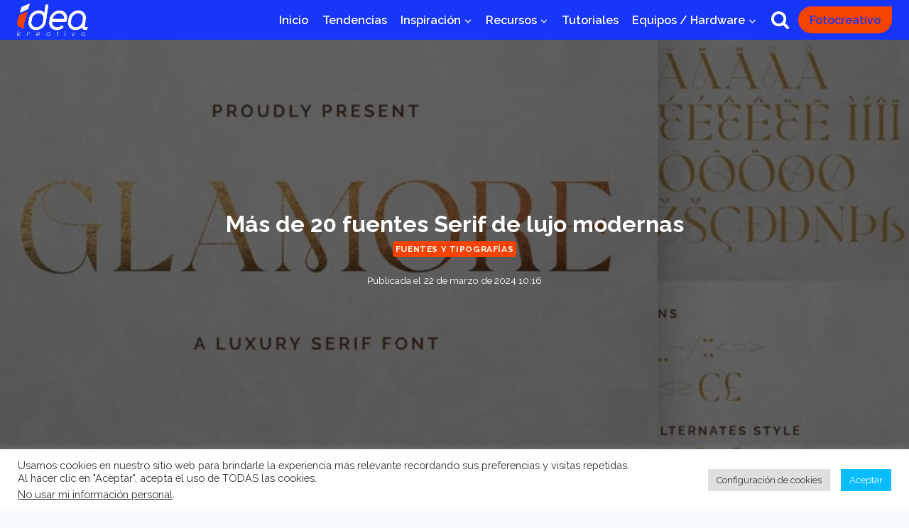

--- FILE ---
content_type: text/html; charset=UTF-8
request_url: https://ideakreativa.net/fuentes-serif-de-lujo-modernas/
body_size: 38148
content:
<!doctype html>
<html lang="es" class="no-js" itemtype="https://schema.org/Blog" itemscope>
<head>
	<meta charset="UTF-8">
	<meta name="viewport" content="width=device-width, initial-scale=1, minimum-scale=1">
	<meta name='robots' content='index, follow, max-image-preview:large, max-snippet:-1, max-video-preview:-1' />

	<!-- This site is optimized with the Yoast SEO plugin v26.7 - https://yoast.com/wordpress/plugins/seo/ -->
	<title>▷ Más de 20 fuentes Serif de lujo modernas</title>
	<meta name="description" content="✅ En esta publicación, presentaré una colección de  fuentes serif de lujo modernas  para diseñadores gráficos. " />
	<link rel="canonical" href="https://ideakreativa.net/fuentes-serif-de-lujo-modernas/" />
	<meta property="og:locale" content="es_ES" />
	<meta property="og:type" content="article" />
	<meta property="og:title" content="▷ Más de 20 fuentes Serif de lujo modernas" />
	<meta property="og:description" content="✅ En esta publicación, presentaré una colección de  fuentes serif de lujo modernas  para diseñadores gráficos. " />
	<meta property="og:url" content="https://ideakreativa.net/fuentes-serif-de-lujo-modernas/" />
	<meta property="og:site_name" content="Ideakreativa" />
	<meta property="article:publisher" content="https://www.facebook.com/ideakreativaec" />
	<meta property="article:published_time" content="2024-03-22T15:16:13+00:00" />
	<meta property="article:modified_time" content="2024-03-22T15:16:14+00:00" />
	<meta property="og:image" content="https://ideakreativa.net/wp-content/uploads/2023/10/fuentes-lujosas-modernas.jpg" />
	<meta property="og:image:width" content="800" />
	<meta property="og:image:height" content="450" />
	<meta property="og:image:type" content="image/jpeg" />
	<meta name="author" content="Creativo News" />
	<meta name="twitter:card" content="summary_large_image" />
	<meta name="twitter:creator" content="@Ideakreativaec" />
	<meta name="twitter:site" content="@Ideakreativaec" />
	<meta name="twitter:label1" content="Escrito por" />
	<meta name="twitter:data1" content="Creativo News" />
	<meta name="twitter:label2" content="Tiempo de lectura" />
	<meta name="twitter:data2" content="7 minutos" />
	<script type="application/ld+json" class="yoast-schema-graph">{"@context":"https://schema.org","@graph":[{"@type":"Article","@id":"https://ideakreativa.net/fuentes-serif-de-lujo-modernas/#article","isPartOf":{"@id":"https://ideakreativa.net/fuentes-serif-de-lujo-modernas/"},"author":{"name":"Creativo News","@id":"https://ideakreativa.net/#/schema/person/799e7413745a2061d710287c0465f01d"},"headline":"Más de 20 fuentes Serif de lujo modernas","datePublished":"2024-03-22T15:16:13+00:00","dateModified":"2024-03-22T15:16:14+00:00","mainEntityOfPage":{"@id":"https://ideakreativa.net/fuentes-serif-de-lujo-modernas/"},"wordCount":457,"publisher":{"@id":"https://ideakreativa.net/#organization"},"image":{"@id":"https://ideakreativa.net/fuentes-serif-de-lujo-modernas/#primaryimage"},"thumbnailUrl":"https://i0.wp.com/ideakreativa.net/wp-content/uploads/2023/10/fuentes-lujosas-modernas.jpg?fit=800%2C450&ssl=1","keywords":["caro","Fuentes","fuentes de lujo","lujo","lujoso","Serif","tipografía lujosa"],"articleSection":["Fuentes y Tipografías"],"inLanguage":"es"},{"@type":"WebPage","@id":"https://ideakreativa.net/fuentes-serif-de-lujo-modernas/","url":"https://ideakreativa.net/fuentes-serif-de-lujo-modernas/","name":"▷ Más de 20 fuentes Serif de lujo modernas","isPartOf":{"@id":"https://ideakreativa.net/#website"},"primaryImageOfPage":{"@id":"https://ideakreativa.net/fuentes-serif-de-lujo-modernas/#primaryimage"},"image":{"@id":"https://ideakreativa.net/fuentes-serif-de-lujo-modernas/#primaryimage"},"thumbnailUrl":"https://i0.wp.com/ideakreativa.net/wp-content/uploads/2023/10/fuentes-lujosas-modernas.jpg?fit=800%2C450&ssl=1","datePublished":"2024-03-22T15:16:13+00:00","dateModified":"2024-03-22T15:16:14+00:00","description":"✅ En esta publicación, presentaré una colección de  fuentes serif de lujo modernas  para diseñadores gráficos. ","breadcrumb":{"@id":"https://ideakreativa.net/fuentes-serif-de-lujo-modernas/#breadcrumb"},"inLanguage":"es","potentialAction":[{"@type":"ReadAction","target":["https://ideakreativa.net/fuentes-serif-de-lujo-modernas/"]}]},{"@type":"ImageObject","inLanguage":"es","@id":"https://ideakreativa.net/fuentes-serif-de-lujo-modernas/#primaryimage","url":"https://i0.wp.com/ideakreativa.net/wp-content/uploads/2023/10/fuentes-lujosas-modernas.jpg?fit=800%2C450&ssl=1","contentUrl":"https://i0.wp.com/ideakreativa.net/wp-content/uploads/2023/10/fuentes-lujosas-modernas.jpg?fit=800%2C450&ssl=1","width":800,"height":450,"caption":"fuentes lujosas modernas"},{"@type":"BreadcrumbList","@id":"https://ideakreativa.net/fuentes-serif-de-lujo-modernas/#breadcrumb","itemListElement":[{"@type":"ListItem","position":1,"name":"Portada","item":"https://ideakreativa.net/"},{"@type":"ListItem","position":2,"name":"Más de 20 fuentes Serif de lujo modernas"}]},{"@type":"WebSite","@id":"https://ideakreativa.net/#website","url":"https://ideakreativa.net/","name":": : Ideakreativa : :","description":"Diseño Gráfico - Plantillas - Tutoriales - Noticias","publisher":{"@id":"https://ideakreativa.net/#organization"},"alternateName":"ik","potentialAction":[{"@type":"SearchAction","target":{"@type":"EntryPoint","urlTemplate":"https://ideakreativa.net/?s={search_term_string}"},"query-input":{"@type":"PropertyValueSpecification","valueRequired":true,"valueName":"search_term_string"}}],"inLanguage":"es"},{"@type":"Organization","@id":"https://ideakreativa.net/#organization","name":"Ideakreativa","alternateName":"Creativos","url":"https://ideakreativa.net/","logo":{"@type":"ImageObject","inLanguage":"es","@id":"https://ideakreativa.net/#/schema/logo/image/","url":"https://i0.wp.com/ideakreativa.net/wp-content/uploads/2018/04/logo-ideakreativa2.png?fit=326%2C151&ssl=1","contentUrl":"https://i0.wp.com/ideakreativa.net/wp-content/uploads/2018/04/logo-ideakreativa2.png?fit=326%2C151&ssl=1","width":326,"height":151,"caption":"Ideakreativa"},"image":{"@id":"https://ideakreativa.net/#/schema/logo/image/"},"sameAs":["https://www.facebook.com/ideakreativaec","https://x.com/Ideakreativaec"]},{"@type":"Person","@id":"https://ideakreativa.net/#/schema/person/799e7413745a2061d710287c0465f01d","name":"Creativo News","image":{"@type":"ImageObject","inLanguage":"es","@id":"https://ideakreativa.net/#/schema/person/image/","url":"https://secure.gravatar.com/avatar/dd7d36ce5353c633d43e079084ea34d05630de1b1edbd64ff865eba07296878c?s=96&r=g","contentUrl":"https://secure.gravatar.com/avatar/dd7d36ce5353c633d43e079084ea34d05630de1b1edbd64ff865eba07296878c?s=96&r=g","caption":"Creativo News"},"url":"https://ideakreativa.net/author/ideawebcreativa/"}]}</script>
	<!-- / Yoast SEO plugin. -->


<link rel='dns-prefetch' href='//www.googletagmanager.com' />
<link rel='dns-prefetch' href='//stats.wp.com' />
<link rel='dns-prefetch' href='//pagead2.googlesyndication.com' />
<link rel='preconnect' href='//i0.wp.com' />
<link rel='preconnect' href='//c0.wp.com' />
<link rel="alternate" type="application/rss+xml" title="Ideakreativa &raquo; Feed" href="https://ideakreativa.net/feed/" />
<link rel="alternate" type="application/rss+xml" title="Ideakreativa &raquo; Feed de los comentarios" href="https://ideakreativa.net/comments/feed/" />
<script id="wpp-js" src="https://ideakreativa.net/wp-content/plugins/wordpress-popular-posts/assets/js/wpp.min.js?ver=7.3.6" data-sampling="0" data-sampling-rate="100" data-api-url="https://ideakreativa.net/wp-json/wordpress-popular-posts" data-post-id="31271" data-token="7a781fa574" data-lang="0" data-debug="0"></script>
			<script>document.documentElement.classList.remove( 'no-js' );</script>
			<link rel="alternate" title="oEmbed (JSON)" type="application/json+oembed" href="https://ideakreativa.net/wp-json/oembed/1.0/embed?url=https%3A%2F%2Fideakreativa.net%2Ffuentes-serif-de-lujo-modernas%2F" />
<link rel="alternate" title="oEmbed (XML)" type="text/xml+oembed" href="https://ideakreativa.net/wp-json/oembed/1.0/embed?url=https%3A%2F%2Fideakreativa.net%2Ffuentes-serif-de-lujo-modernas%2F&#038;format=xml" />
		<style>
			.lazyload,
			.lazyloading {
				max-width: 100%;
			}
		</style>
		<style id='wp-img-auto-sizes-contain-inline-css'>
img:is([sizes=auto i],[sizes^="auto," i]){contain-intrinsic-size:3000px 1500px}
/*# sourceURL=wp-img-auto-sizes-contain-inline-css */
</style>
<style id='wp-emoji-styles-inline-css'>

	img.wp-smiley, img.emoji {
		display: inline !important;
		border: none !important;
		box-shadow: none !important;
		height: 1em !important;
		width: 1em !important;
		margin: 0 0.07em !important;
		vertical-align: -0.1em !important;
		background: none !important;
		padding: 0 !important;
	}
/*# sourceURL=wp-emoji-styles-inline-css */
</style>
<style id='wp-block-library-inline-css'>
:root{--wp-block-synced-color:#7a00df;--wp-block-synced-color--rgb:122,0,223;--wp-bound-block-color:var(--wp-block-synced-color);--wp-editor-canvas-background:#ddd;--wp-admin-theme-color:#007cba;--wp-admin-theme-color--rgb:0,124,186;--wp-admin-theme-color-darker-10:#006ba1;--wp-admin-theme-color-darker-10--rgb:0,107,160.5;--wp-admin-theme-color-darker-20:#005a87;--wp-admin-theme-color-darker-20--rgb:0,90,135;--wp-admin-border-width-focus:2px}@media (min-resolution:192dpi){:root{--wp-admin-border-width-focus:1.5px}}.wp-element-button{cursor:pointer}:root .has-very-light-gray-background-color{background-color:#eee}:root .has-very-dark-gray-background-color{background-color:#313131}:root .has-very-light-gray-color{color:#eee}:root .has-very-dark-gray-color{color:#313131}:root .has-vivid-green-cyan-to-vivid-cyan-blue-gradient-background{background:linear-gradient(135deg,#00d084,#0693e3)}:root .has-purple-crush-gradient-background{background:linear-gradient(135deg,#34e2e4,#4721fb 50%,#ab1dfe)}:root .has-hazy-dawn-gradient-background{background:linear-gradient(135deg,#faaca8,#dad0ec)}:root .has-subdued-olive-gradient-background{background:linear-gradient(135deg,#fafae1,#67a671)}:root .has-atomic-cream-gradient-background{background:linear-gradient(135deg,#fdd79a,#004a59)}:root .has-nightshade-gradient-background{background:linear-gradient(135deg,#330968,#31cdcf)}:root .has-midnight-gradient-background{background:linear-gradient(135deg,#020381,#2874fc)}:root{--wp--preset--font-size--normal:16px;--wp--preset--font-size--huge:42px}.has-regular-font-size{font-size:1em}.has-larger-font-size{font-size:2.625em}.has-normal-font-size{font-size:var(--wp--preset--font-size--normal)}.has-huge-font-size{font-size:var(--wp--preset--font-size--huge)}.has-text-align-center{text-align:center}.has-text-align-left{text-align:left}.has-text-align-right{text-align:right}.has-fit-text{white-space:nowrap!important}#end-resizable-editor-section{display:none}.aligncenter{clear:both}.items-justified-left{justify-content:flex-start}.items-justified-center{justify-content:center}.items-justified-right{justify-content:flex-end}.items-justified-space-between{justify-content:space-between}.screen-reader-text{border:0;clip-path:inset(50%);height:1px;margin:-1px;overflow:hidden;padding:0;position:absolute;width:1px;word-wrap:normal!important}.screen-reader-text:focus{background-color:#ddd;clip-path:none;color:#444;display:block;font-size:1em;height:auto;left:5px;line-height:normal;padding:15px 23px 14px;text-decoration:none;top:5px;width:auto;z-index:100000}html :where(.has-border-color){border-style:solid}html :where([style*=border-top-color]){border-top-style:solid}html :where([style*=border-right-color]){border-right-style:solid}html :where([style*=border-bottom-color]){border-bottom-style:solid}html :where([style*=border-left-color]){border-left-style:solid}html :where([style*=border-width]){border-style:solid}html :where([style*=border-top-width]){border-top-style:solid}html :where([style*=border-right-width]){border-right-style:solid}html :where([style*=border-bottom-width]){border-bottom-style:solid}html :where([style*=border-left-width]){border-left-style:solid}html :where(img[class*=wp-image-]){height:auto;max-width:100%}:where(figure){margin:0 0 1em}html :where(.is-position-sticky){--wp-admin--admin-bar--position-offset:var(--wp-admin--admin-bar--height,0px)}@media screen and (max-width:600px){html :where(.is-position-sticky){--wp-admin--admin-bar--position-offset:0px}}

/*# sourceURL=wp-block-library-inline-css */
</style><style id='wp-block-heading-inline-css'>
h1:where(.wp-block-heading).has-background,h2:where(.wp-block-heading).has-background,h3:where(.wp-block-heading).has-background,h4:where(.wp-block-heading).has-background,h5:where(.wp-block-heading).has-background,h6:where(.wp-block-heading).has-background{padding:1.25em 2.375em}h1.has-text-align-left[style*=writing-mode]:where([style*=vertical-lr]),h1.has-text-align-right[style*=writing-mode]:where([style*=vertical-rl]),h2.has-text-align-left[style*=writing-mode]:where([style*=vertical-lr]),h2.has-text-align-right[style*=writing-mode]:where([style*=vertical-rl]),h3.has-text-align-left[style*=writing-mode]:where([style*=vertical-lr]),h3.has-text-align-right[style*=writing-mode]:where([style*=vertical-rl]),h4.has-text-align-left[style*=writing-mode]:where([style*=vertical-lr]),h4.has-text-align-right[style*=writing-mode]:where([style*=vertical-rl]),h5.has-text-align-left[style*=writing-mode]:where([style*=vertical-lr]),h5.has-text-align-right[style*=writing-mode]:where([style*=vertical-rl]),h6.has-text-align-left[style*=writing-mode]:where([style*=vertical-lr]),h6.has-text-align-right[style*=writing-mode]:where([style*=vertical-rl]){rotate:180deg}
/*# sourceURL=https://c0.wp.com/c/6.9/wp-includes/blocks/heading/style.min.css */
</style>
<style id='wp-block-image-inline-css'>
.wp-block-image>a,.wp-block-image>figure>a{display:inline-block}.wp-block-image img{box-sizing:border-box;height:auto;max-width:100%;vertical-align:bottom}@media not (prefers-reduced-motion){.wp-block-image img.hide{visibility:hidden}.wp-block-image img.show{animation:show-content-image .4s}}.wp-block-image[style*=border-radius] img,.wp-block-image[style*=border-radius]>a{border-radius:inherit}.wp-block-image.has-custom-border img{box-sizing:border-box}.wp-block-image.aligncenter{text-align:center}.wp-block-image.alignfull>a,.wp-block-image.alignwide>a{width:100%}.wp-block-image.alignfull img,.wp-block-image.alignwide img{height:auto;width:100%}.wp-block-image .aligncenter,.wp-block-image .alignleft,.wp-block-image .alignright,.wp-block-image.aligncenter,.wp-block-image.alignleft,.wp-block-image.alignright{display:table}.wp-block-image .aligncenter>figcaption,.wp-block-image .alignleft>figcaption,.wp-block-image .alignright>figcaption,.wp-block-image.aligncenter>figcaption,.wp-block-image.alignleft>figcaption,.wp-block-image.alignright>figcaption{caption-side:bottom;display:table-caption}.wp-block-image .alignleft{float:left;margin:.5em 1em .5em 0}.wp-block-image .alignright{float:right;margin:.5em 0 .5em 1em}.wp-block-image .aligncenter{margin-left:auto;margin-right:auto}.wp-block-image :where(figcaption){margin-bottom:1em;margin-top:.5em}.wp-block-image.is-style-circle-mask img{border-radius:9999px}@supports ((-webkit-mask-image:none) or (mask-image:none)) or (-webkit-mask-image:none){.wp-block-image.is-style-circle-mask img{border-radius:0;-webkit-mask-image:url('data:image/svg+xml;utf8,<svg viewBox="0 0 100 100" xmlns="http://www.w3.org/2000/svg"><circle cx="50" cy="50" r="50"/></svg>');mask-image:url('data:image/svg+xml;utf8,<svg viewBox="0 0 100 100" xmlns="http://www.w3.org/2000/svg"><circle cx="50" cy="50" r="50"/></svg>');mask-mode:alpha;-webkit-mask-position:center;mask-position:center;-webkit-mask-repeat:no-repeat;mask-repeat:no-repeat;-webkit-mask-size:contain;mask-size:contain}}:root :where(.wp-block-image.is-style-rounded img,.wp-block-image .is-style-rounded img){border-radius:9999px}.wp-block-image figure{margin:0}.wp-lightbox-container{display:flex;flex-direction:column;position:relative}.wp-lightbox-container img{cursor:zoom-in}.wp-lightbox-container img:hover+button{opacity:1}.wp-lightbox-container button{align-items:center;backdrop-filter:blur(16px) saturate(180%);background-color:#5a5a5a40;border:none;border-radius:4px;cursor:zoom-in;display:flex;height:20px;justify-content:center;opacity:0;padding:0;position:absolute;right:16px;text-align:center;top:16px;width:20px;z-index:100}@media not (prefers-reduced-motion){.wp-lightbox-container button{transition:opacity .2s ease}}.wp-lightbox-container button:focus-visible{outline:3px auto #5a5a5a40;outline:3px auto -webkit-focus-ring-color;outline-offset:3px}.wp-lightbox-container button:hover{cursor:pointer;opacity:1}.wp-lightbox-container button:focus{opacity:1}.wp-lightbox-container button:focus,.wp-lightbox-container button:hover,.wp-lightbox-container button:not(:hover):not(:active):not(.has-background){background-color:#5a5a5a40;border:none}.wp-lightbox-overlay{box-sizing:border-box;cursor:zoom-out;height:100vh;left:0;overflow:hidden;position:fixed;top:0;visibility:hidden;width:100%;z-index:100000}.wp-lightbox-overlay .close-button{align-items:center;cursor:pointer;display:flex;justify-content:center;min-height:40px;min-width:40px;padding:0;position:absolute;right:calc(env(safe-area-inset-right) + 16px);top:calc(env(safe-area-inset-top) + 16px);z-index:5000000}.wp-lightbox-overlay .close-button:focus,.wp-lightbox-overlay .close-button:hover,.wp-lightbox-overlay .close-button:not(:hover):not(:active):not(.has-background){background:none;border:none}.wp-lightbox-overlay .lightbox-image-container{height:var(--wp--lightbox-container-height);left:50%;overflow:hidden;position:absolute;top:50%;transform:translate(-50%,-50%);transform-origin:top left;width:var(--wp--lightbox-container-width);z-index:9999999999}.wp-lightbox-overlay .wp-block-image{align-items:center;box-sizing:border-box;display:flex;height:100%;justify-content:center;margin:0;position:relative;transform-origin:0 0;width:100%;z-index:3000000}.wp-lightbox-overlay .wp-block-image img{height:var(--wp--lightbox-image-height);min-height:var(--wp--lightbox-image-height);min-width:var(--wp--lightbox-image-width);width:var(--wp--lightbox-image-width)}.wp-lightbox-overlay .wp-block-image figcaption{display:none}.wp-lightbox-overlay button{background:none;border:none}.wp-lightbox-overlay .scrim{background-color:#fff;height:100%;opacity:.9;position:absolute;width:100%;z-index:2000000}.wp-lightbox-overlay.active{visibility:visible}@media not (prefers-reduced-motion){.wp-lightbox-overlay.active{animation:turn-on-visibility .25s both}.wp-lightbox-overlay.active img{animation:turn-on-visibility .35s both}.wp-lightbox-overlay.show-closing-animation:not(.active){animation:turn-off-visibility .35s both}.wp-lightbox-overlay.show-closing-animation:not(.active) img{animation:turn-off-visibility .25s both}.wp-lightbox-overlay.zoom.active{animation:none;opacity:1;visibility:visible}.wp-lightbox-overlay.zoom.active .lightbox-image-container{animation:lightbox-zoom-in .4s}.wp-lightbox-overlay.zoom.active .lightbox-image-container img{animation:none}.wp-lightbox-overlay.zoom.active .scrim{animation:turn-on-visibility .4s forwards}.wp-lightbox-overlay.zoom.show-closing-animation:not(.active){animation:none}.wp-lightbox-overlay.zoom.show-closing-animation:not(.active) .lightbox-image-container{animation:lightbox-zoom-out .4s}.wp-lightbox-overlay.zoom.show-closing-animation:not(.active) .lightbox-image-container img{animation:none}.wp-lightbox-overlay.zoom.show-closing-animation:not(.active) .scrim{animation:turn-off-visibility .4s forwards}}@keyframes show-content-image{0%{visibility:hidden}99%{visibility:hidden}to{visibility:visible}}@keyframes turn-on-visibility{0%{opacity:0}to{opacity:1}}@keyframes turn-off-visibility{0%{opacity:1;visibility:visible}99%{opacity:0;visibility:visible}to{opacity:0;visibility:hidden}}@keyframes lightbox-zoom-in{0%{transform:translate(calc((-100vw + var(--wp--lightbox-scrollbar-width))/2 + var(--wp--lightbox-initial-left-position)),calc(-50vh + var(--wp--lightbox-initial-top-position))) scale(var(--wp--lightbox-scale))}to{transform:translate(-50%,-50%) scale(1)}}@keyframes lightbox-zoom-out{0%{transform:translate(-50%,-50%) scale(1);visibility:visible}99%{visibility:visible}to{transform:translate(calc((-100vw + var(--wp--lightbox-scrollbar-width))/2 + var(--wp--lightbox-initial-left-position)),calc(-50vh + var(--wp--lightbox-initial-top-position))) scale(var(--wp--lightbox-scale));visibility:hidden}}
/*# sourceURL=https://c0.wp.com/c/6.9/wp-includes/blocks/image/style.min.css */
</style>
<style id='wp-block-latest-posts-inline-css'>
.wp-block-latest-posts{box-sizing:border-box}.wp-block-latest-posts.alignleft{margin-right:2em}.wp-block-latest-posts.alignright{margin-left:2em}.wp-block-latest-posts.wp-block-latest-posts__list{list-style:none}.wp-block-latest-posts.wp-block-latest-posts__list li{clear:both;overflow-wrap:break-word}.wp-block-latest-posts.is-grid{display:flex;flex-wrap:wrap}.wp-block-latest-posts.is-grid li{margin:0 1.25em 1.25em 0;width:100%}@media (min-width:600px){.wp-block-latest-posts.columns-2 li{width:calc(50% - .625em)}.wp-block-latest-posts.columns-2 li:nth-child(2n){margin-right:0}.wp-block-latest-posts.columns-3 li{width:calc(33.33333% - .83333em)}.wp-block-latest-posts.columns-3 li:nth-child(3n){margin-right:0}.wp-block-latest-posts.columns-4 li{width:calc(25% - .9375em)}.wp-block-latest-posts.columns-4 li:nth-child(4n){margin-right:0}.wp-block-latest-posts.columns-5 li{width:calc(20% - 1em)}.wp-block-latest-posts.columns-5 li:nth-child(5n){margin-right:0}.wp-block-latest-posts.columns-6 li{width:calc(16.66667% - 1.04167em)}.wp-block-latest-posts.columns-6 li:nth-child(6n){margin-right:0}}:root :where(.wp-block-latest-posts.is-grid){padding:0}:root :where(.wp-block-latest-posts.wp-block-latest-posts__list){padding-left:0}.wp-block-latest-posts__post-author,.wp-block-latest-posts__post-date{display:block;font-size:.8125em}.wp-block-latest-posts__post-excerpt,.wp-block-latest-posts__post-full-content{margin-bottom:1em;margin-top:.5em}.wp-block-latest-posts__featured-image a{display:inline-block}.wp-block-latest-posts__featured-image img{height:auto;max-width:100%;width:auto}.wp-block-latest-posts__featured-image.alignleft{float:left;margin-right:1em}.wp-block-latest-posts__featured-image.alignright{float:right;margin-left:1em}.wp-block-latest-posts__featured-image.aligncenter{margin-bottom:1em;text-align:center}
/*# sourceURL=https://c0.wp.com/c/6.9/wp-includes/blocks/latest-posts/style.min.css */
</style>
<style id='wp-block-list-inline-css'>
ol,ul{box-sizing:border-box}:root :where(.wp-block-list.has-background){padding:1.25em 2.375em}
/*# sourceURL=https://c0.wp.com/c/6.9/wp-includes/blocks/list/style.min.css */
</style>
<style id='wp-block-paragraph-inline-css'>
.is-small-text{font-size:.875em}.is-regular-text{font-size:1em}.is-large-text{font-size:2.25em}.is-larger-text{font-size:3em}.has-drop-cap:not(:focus):first-letter{float:left;font-size:8.4em;font-style:normal;font-weight:100;line-height:.68;margin:.05em .1em 0 0;text-transform:uppercase}body.rtl .has-drop-cap:not(:focus):first-letter{float:none;margin-left:.1em}p.has-drop-cap.has-background{overflow:hidden}:root :where(p.has-background){padding:1.25em 2.375em}:where(p.has-text-color:not(.has-link-color)) a{color:inherit}p.has-text-align-left[style*="writing-mode:vertical-lr"],p.has-text-align-right[style*="writing-mode:vertical-rl"]{rotate:180deg}
/*# sourceURL=https://c0.wp.com/c/6.9/wp-includes/blocks/paragraph/style.min.css */
</style>
<style id='global-styles-inline-css'>
:root{--wp--preset--aspect-ratio--square: 1;--wp--preset--aspect-ratio--4-3: 4/3;--wp--preset--aspect-ratio--3-4: 3/4;--wp--preset--aspect-ratio--3-2: 3/2;--wp--preset--aspect-ratio--2-3: 2/3;--wp--preset--aspect-ratio--16-9: 16/9;--wp--preset--aspect-ratio--9-16: 9/16;--wp--preset--color--black: #000000;--wp--preset--color--cyan-bluish-gray: #abb8c3;--wp--preset--color--white: #ffffff;--wp--preset--color--pale-pink: #f78da7;--wp--preset--color--vivid-red: #cf2e2e;--wp--preset--color--luminous-vivid-orange: #ff6900;--wp--preset--color--luminous-vivid-amber: #fcb900;--wp--preset--color--light-green-cyan: #7bdcb5;--wp--preset--color--vivid-green-cyan: #00d084;--wp--preset--color--pale-cyan-blue: #8ed1fc;--wp--preset--color--vivid-cyan-blue: #0693e3;--wp--preset--color--vivid-purple: #9b51e0;--wp--preset--color--theme-palette-1: var(--global-palette1);--wp--preset--color--theme-palette-2: var(--global-palette2);--wp--preset--color--theme-palette-3: var(--global-palette3);--wp--preset--color--theme-palette-4: var(--global-palette4);--wp--preset--color--theme-palette-5: var(--global-palette5);--wp--preset--color--theme-palette-6: var(--global-palette6);--wp--preset--color--theme-palette-7: var(--global-palette7);--wp--preset--color--theme-palette-8: var(--global-palette8);--wp--preset--color--theme-palette-9: var(--global-palette9);--wp--preset--color--theme-palette-10: var(--global-palette10);--wp--preset--color--theme-palette-11: var(--global-palette11);--wp--preset--color--theme-palette-12: var(--global-palette12);--wp--preset--color--theme-palette-13: var(--global-palette13);--wp--preset--color--theme-palette-14: var(--global-palette14);--wp--preset--color--theme-palette-15: var(--global-palette15);--wp--preset--gradient--vivid-cyan-blue-to-vivid-purple: linear-gradient(135deg,rgb(6,147,227) 0%,rgb(155,81,224) 100%);--wp--preset--gradient--light-green-cyan-to-vivid-green-cyan: linear-gradient(135deg,rgb(122,220,180) 0%,rgb(0,208,130) 100%);--wp--preset--gradient--luminous-vivid-amber-to-luminous-vivid-orange: linear-gradient(135deg,rgb(252,185,0) 0%,rgb(255,105,0) 100%);--wp--preset--gradient--luminous-vivid-orange-to-vivid-red: linear-gradient(135deg,rgb(255,105,0) 0%,rgb(207,46,46) 100%);--wp--preset--gradient--very-light-gray-to-cyan-bluish-gray: linear-gradient(135deg,rgb(238,238,238) 0%,rgb(169,184,195) 100%);--wp--preset--gradient--cool-to-warm-spectrum: linear-gradient(135deg,rgb(74,234,220) 0%,rgb(151,120,209) 20%,rgb(207,42,186) 40%,rgb(238,44,130) 60%,rgb(251,105,98) 80%,rgb(254,248,76) 100%);--wp--preset--gradient--blush-light-purple: linear-gradient(135deg,rgb(255,206,236) 0%,rgb(152,150,240) 100%);--wp--preset--gradient--blush-bordeaux: linear-gradient(135deg,rgb(254,205,165) 0%,rgb(254,45,45) 50%,rgb(107,0,62) 100%);--wp--preset--gradient--luminous-dusk: linear-gradient(135deg,rgb(255,203,112) 0%,rgb(199,81,192) 50%,rgb(65,88,208) 100%);--wp--preset--gradient--pale-ocean: linear-gradient(135deg,rgb(255,245,203) 0%,rgb(182,227,212) 50%,rgb(51,167,181) 100%);--wp--preset--gradient--electric-grass: linear-gradient(135deg,rgb(202,248,128) 0%,rgb(113,206,126) 100%);--wp--preset--gradient--midnight: linear-gradient(135deg,rgb(2,3,129) 0%,rgb(40,116,252) 100%);--wp--preset--font-size--small: var(--global-font-size-small);--wp--preset--font-size--medium: var(--global-font-size-medium);--wp--preset--font-size--large: var(--global-font-size-large);--wp--preset--font-size--x-large: 42px;--wp--preset--font-size--larger: var(--global-font-size-larger);--wp--preset--font-size--xxlarge: var(--global-font-size-xxlarge);--wp--preset--spacing--20: 0.44rem;--wp--preset--spacing--30: 0.67rem;--wp--preset--spacing--40: 1rem;--wp--preset--spacing--50: 1.5rem;--wp--preset--spacing--60: 2.25rem;--wp--preset--spacing--70: 3.38rem;--wp--preset--spacing--80: 5.06rem;--wp--preset--shadow--natural: 6px 6px 9px rgba(0, 0, 0, 0.2);--wp--preset--shadow--deep: 12px 12px 50px rgba(0, 0, 0, 0.4);--wp--preset--shadow--sharp: 6px 6px 0px rgba(0, 0, 0, 0.2);--wp--preset--shadow--outlined: 6px 6px 0px -3px rgb(255, 255, 255), 6px 6px rgb(0, 0, 0);--wp--preset--shadow--crisp: 6px 6px 0px rgb(0, 0, 0);}:where(.is-layout-flex){gap: 0.5em;}:where(.is-layout-grid){gap: 0.5em;}body .is-layout-flex{display: flex;}.is-layout-flex{flex-wrap: wrap;align-items: center;}.is-layout-flex > :is(*, div){margin: 0;}body .is-layout-grid{display: grid;}.is-layout-grid > :is(*, div){margin: 0;}:where(.wp-block-columns.is-layout-flex){gap: 2em;}:where(.wp-block-columns.is-layout-grid){gap: 2em;}:where(.wp-block-post-template.is-layout-flex){gap: 1.25em;}:where(.wp-block-post-template.is-layout-grid){gap: 1.25em;}.has-black-color{color: var(--wp--preset--color--black) !important;}.has-cyan-bluish-gray-color{color: var(--wp--preset--color--cyan-bluish-gray) !important;}.has-white-color{color: var(--wp--preset--color--white) !important;}.has-pale-pink-color{color: var(--wp--preset--color--pale-pink) !important;}.has-vivid-red-color{color: var(--wp--preset--color--vivid-red) !important;}.has-luminous-vivid-orange-color{color: var(--wp--preset--color--luminous-vivid-orange) !important;}.has-luminous-vivid-amber-color{color: var(--wp--preset--color--luminous-vivid-amber) !important;}.has-light-green-cyan-color{color: var(--wp--preset--color--light-green-cyan) !important;}.has-vivid-green-cyan-color{color: var(--wp--preset--color--vivid-green-cyan) !important;}.has-pale-cyan-blue-color{color: var(--wp--preset--color--pale-cyan-blue) !important;}.has-vivid-cyan-blue-color{color: var(--wp--preset--color--vivid-cyan-blue) !important;}.has-vivid-purple-color{color: var(--wp--preset--color--vivid-purple) !important;}.has-black-background-color{background-color: var(--wp--preset--color--black) !important;}.has-cyan-bluish-gray-background-color{background-color: var(--wp--preset--color--cyan-bluish-gray) !important;}.has-white-background-color{background-color: var(--wp--preset--color--white) !important;}.has-pale-pink-background-color{background-color: var(--wp--preset--color--pale-pink) !important;}.has-vivid-red-background-color{background-color: var(--wp--preset--color--vivid-red) !important;}.has-luminous-vivid-orange-background-color{background-color: var(--wp--preset--color--luminous-vivid-orange) !important;}.has-luminous-vivid-amber-background-color{background-color: var(--wp--preset--color--luminous-vivid-amber) !important;}.has-light-green-cyan-background-color{background-color: var(--wp--preset--color--light-green-cyan) !important;}.has-vivid-green-cyan-background-color{background-color: var(--wp--preset--color--vivid-green-cyan) !important;}.has-pale-cyan-blue-background-color{background-color: var(--wp--preset--color--pale-cyan-blue) !important;}.has-vivid-cyan-blue-background-color{background-color: var(--wp--preset--color--vivid-cyan-blue) !important;}.has-vivid-purple-background-color{background-color: var(--wp--preset--color--vivid-purple) !important;}.has-black-border-color{border-color: var(--wp--preset--color--black) !important;}.has-cyan-bluish-gray-border-color{border-color: var(--wp--preset--color--cyan-bluish-gray) !important;}.has-white-border-color{border-color: var(--wp--preset--color--white) !important;}.has-pale-pink-border-color{border-color: var(--wp--preset--color--pale-pink) !important;}.has-vivid-red-border-color{border-color: var(--wp--preset--color--vivid-red) !important;}.has-luminous-vivid-orange-border-color{border-color: var(--wp--preset--color--luminous-vivid-orange) !important;}.has-luminous-vivid-amber-border-color{border-color: var(--wp--preset--color--luminous-vivid-amber) !important;}.has-light-green-cyan-border-color{border-color: var(--wp--preset--color--light-green-cyan) !important;}.has-vivid-green-cyan-border-color{border-color: var(--wp--preset--color--vivid-green-cyan) !important;}.has-pale-cyan-blue-border-color{border-color: var(--wp--preset--color--pale-cyan-blue) !important;}.has-vivid-cyan-blue-border-color{border-color: var(--wp--preset--color--vivid-cyan-blue) !important;}.has-vivid-purple-border-color{border-color: var(--wp--preset--color--vivid-purple) !important;}.has-vivid-cyan-blue-to-vivid-purple-gradient-background{background: var(--wp--preset--gradient--vivid-cyan-blue-to-vivid-purple) !important;}.has-light-green-cyan-to-vivid-green-cyan-gradient-background{background: var(--wp--preset--gradient--light-green-cyan-to-vivid-green-cyan) !important;}.has-luminous-vivid-amber-to-luminous-vivid-orange-gradient-background{background: var(--wp--preset--gradient--luminous-vivid-amber-to-luminous-vivid-orange) !important;}.has-luminous-vivid-orange-to-vivid-red-gradient-background{background: var(--wp--preset--gradient--luminous-vivid-orange-to-vivid-red) !important;}.has-very-light-gray-to-cyan-bluish-gray-gradient-background{background: var(--wp--preset--gradient--very-light-gray-to-cyan-bluish-gray) !important;}.has-cool-to-warm-spectrum-gradient-background{background: var(--wp--preset--gradient--cool-to-warm-spectrum) !important;}.has-blush-light-purple-gradient-background{background: var(--wp--preset--gradient--blush-light-purple) !important;}.has-blush-bordeaux-gradient-background{background: var(--wp--preset--gradient--blush-bordeaux) !important;}.has-luminous-dusk-gradient-background{background: var(--wp--preset--gradient--luminous-dusk) !important;}.has-pale-ocean-gradient-background{background: var(--wp--preset--gradient--pale-ocean) !important;}.has-electric-grass-gradient-background{background: var(--wp--preset--gradient--electric-grass) !important;}.has-midnight-gradient-background{background: var(--wp--preset--gradient--midnight) !important;}.has-small-font-size{font-size: var(--wp--preset--font-size--small) !important;}.has-medium-font-size{font-size: var(--wp--preset--font-size--medium) !important;}.has-large-font-size{font-size: var(--wp--preset--font-size--large) !important;}.has-x-large-font-size{font-size: var(--wp--preset--font-size--x-large) !important;}
/*# sourceURL=global-styles-inline-css */
</style>

<style id='classic-theme-styles-inline-css'>
/*! This file is auto-generated */
.wp-block-button__link{color:#fff;background-color:#32373c;border-radius:9999px;box-shadow:none;text-decoration:none;padding:calc(.667em + 2px) calc(1.333em + 2px);font-size:1.125em}.wp-block-file__button{background:#32373c;color:#fff;text-decoration:none}
/*# sourceURL=/wp-includes/css/classic-themes.min.css */
</style>
<link rel='stylesheet' id='cookie-law-info-css' href='https://ideakreativa.net/wp-content/plugins/cookie-law-info/legacy/public/css/cookie-law-info-public.css?ver=3.3.9.1' media='all' />
<link rel='stylesheet' id='cookie-law-info-gdpr-css' href='https://ideakreativa.net/wp-content/plugins/cookie-law-info/legacy/public/css/cookie-law-info-gdpr.css?ver=3.3.9.1' media='all' />
<link rel='stylesheet' id='scriptlesssocialsharing-css' href='https://ideakreativa.net/wp-content/plugins/scriptless-social-sharing/includes/css/scriptlesssocialsharing-style.css?ver=3.3.1' media='all' />
<style id='scriptlesssocialsharing-inline-css'>
.scriptlesssocialsharing__buttons a.button { padding: 12px; flex: 1; }@media only screen and (max-width: 767px) { .scriptlesssocialsharing .sss-name { position: absolute; clip: rect(1px, 1px, 1px, 1px); height: 1px; width: 1px; border: 0; overflow: hidden; } }
/*# sourceURL=scriptlesssocialsharing-inline-css */
</style>
<link rel='stylesheet' id='ez-toc-css' href='https://ideakreativa.net/wp-content/plugins/easy-table-of-contents/assets/css/screen.min.css?ver=2.0.80' media='all' />
<style id='ez-toc-inline-css'>
div#ez-toc-container .ez-toc-title {font-size: 120%;}div#ez-toc-container .ez-toc-title {font-weight: 500;}div#ez-toc-container ul li , div#ez-toc-container ul li a {font-size: 95%;}div#ez-toc-container ul li , div#ez-toc-container ul li a {font-weight: 500;}div#ez-toc-container nav ul ul li {font-size: 90%;}.ez-toc-box-title {font-weight: bold; margin-bottom: 10px; text-align: center; text-transform: uppercase; letter-spacing: 1px; color: #666; padding-bottom: 5px;position:absolute;top:-4%;left:5%;background-color: inherit;transition: top 0.3s ease;}.ez-toc-box-title.toc-closed {top:-25%;}
.ez-toc-container-direction {direction: ltr;}.ez-toc-counter ul{counter-reset: item ;}.ez-toc-counter nav ul li a::before {content: counters(item, '.', decimal) '. ';display: inline-block;counter-increment: item;flex-grow: 0;flex-shrink: 0;margin-right: .2em; float: left; }.ez-toc-widget-direction {direction: ltr;}.ez-toc-widget-container ul{counter-reset: item ;}.ez-toc-widget-container nav ul li a::before {content: counters(item, '.', decimal) '. ';display: inline-block;counter-increment: item;flex-grow: 0;flex-shrink: 0;margin-right: .2em; float: left; }
/*# sourceURL=ez-toc-inline-css */
</style>
<link rel='stylesheet' id='wordpress-popular-posts-css-css' href='https://ideakreativa.net/wp-content/plugins/wordpress-popular-posts/assets/css/wpp.css?ver=7.3.6' media='all' />
<link rel='stylesheet' id='kadence-global-css' href='https://ideakreativa.net/wp-content/themes/kadence/assets/css/global.min.css?ver=1.4.3' media='all' />
<style id='kadence-global-inline-css'>
/* Kadence Base CSS */
:root{--global-palette1:#f74200;--global-palette2:#1836f7;--global-palette3:#1A202C;--global-palette4:#2D3748;--global-palette5:#4A5568;--global-palette6:#718096;--global-palette7:#EDF2F7;--global-palette8:#F7FAFC;--global-palette9:#ffffff;--global-palette10:oklch(from var(--global-palette1) calc(l + 0.10 * (1 - l)) calc(c * 1.00) calc(h + 180) / 100%);--global-palette11:#13612e;--global-palette12:#1159af;--global-palette13:#b82105;--global-palette14:#f7630c;--global-palette15:#f5a524;--global-palette9rgb:255, 255, 255;--global-palette-highlight:var(--global-palette1);--global-palette-highlight-alt:var(--global-palette2);--global-palette-highlight-alt2:var(--global-palette9);--global-palette-btn-bg:var(--global-palette1);--global-palette-btn-bg-hover:var(--global-palette2);--global-palette-btn:var(--global-palette9);--global-palette-btn-hover:var(--global-palette9);--global-palette-btn-sec-bg:var(--global-palette7);--global-palette-btn-sec-bg-hover:var(--global-palette2);--global-palette-btn-sec:var(--global-palette3);--global-palette-btn-sec-hover:var(--global-palette9);--global-body-font-family:Raleway, sans-serif;--global-heading-font-family:inherit;--global-primary-nav-font-family:inherit;--global-fallback-font:sans-serif;--global-display-fallback-font:sans-serif;--global-content-width:1290px;--global-content-wide-width:calc(1290px + 230px);--global-content-narrow-width:842px;--global-content-edge-padding:1.5rem;--global-content-boxed-padding:2rem;--global-calc-content-width:calc(1290px - var(--global-content-edge-padding) - var(--global-content-edge-padding) );--wp--style--global--content-size:var(--global-calc-content-width);}.wp-site-blocks{--global-vw:calc( 100vw - ( 0.5 * var(--scrollbar-offset)));}body{background:var(--global-palette8);}body, input, select, optgroup, textarea{font-style:normal;font-weight:normal;font-size:17px;line-height:1.6;font-family:var(--global-body-font-family);color:var(--global-palette4);}.content-bg, body.content-style-unboxed .site{background:var(--global-palette9);}h1,h2,h3,h4,h5,h6{font-family:var(--global-heading-font-family);}h1{font-weight:700;font-size:32px;line-height:1.5;color:var(--global-palette3);}h2{font-weight:700;font-size:28px;line-height:1.5;color:var(--global-palette3);}h3{font-weight:700;font-size:24px;line-height:1.5;color:var(--global-palette3);}h4{font-weight:700;font-size:22px;line-height:1.5;color:var(--global-palette4);}h5{font-weight:700;font-size:20px;line-height:1.5;color:var(--global-palette4);}h6{font-weight:700;font-size:18px;line-height:1.5;color:var(--global-palette5);}.entry-hero .kadence-breadcrumbs{max-width:1290px;}.site-container, .site-header-row-layout-contained, .site-footer-row-layout-contained, .entry-hero-layout-contained, .comments-area, .alignfull > .wp-block-cover__inner-container, .alignwide > .wp-block-cover__inner-container{max-width:var(--global-content-width);}.content-width-narrow .content-container.site-container, .content-width-narrow .hero-container.site-container{max-width:var(--global-content-narrow-width);}@media all and (min-width: 1520px){.wp-site-blocks .content-container  .alignwide{margin-left:-115px;margin-right:-115px;width:unset;max-width:unset;}}@media all and (min-width: 1102px){.content-width-narrow .wp-site-blocks .content-container .alignwide{margin-left:-130px;margin-right:-130px;width:unset;max-width:unset;}}.content-style-boxed .wp-site-blocks .entry-content .alignwide{margin-left:calc( -1 * var( --global-content-boxed-padding ) );margin-right:calc( -1 * var( --global-content-boxed-padding ) );}.content-area{margin-top:2rem;margin-bottom:2rem;}@media all and (max-width: 1024px){.content-area{margin-top:3rem;margin-bottom:3rem;}}@media all and (max-width: 767px){.content-area{margin-top:2rem;margin-bottom:2rem;}}@media all and (max-width: 1024px){:root{--global-content-boxed-padding:2rem;}}@media all and (max-width: 767px){:root{--global-content-boxed-padding:1.5rem;}}.entry-content-wrap{padding:2rem;}@media all and (max-width: 1024px){.entry-content-wrap{padding:2rem;}}@media all and (max-width: 767px){.entry-content-wrap{padding:1.5rem;}}.entry.single-entry{box-shadow:0px 15px 15px -10px rgba(0,0,0,0.05);}.entry.loop-entry{box-shadow:0px 15px 15px -10px rgba(0,0,0,0.05);}.loop-entry .entry-content-wrap{padding:2rem;}@media all and (max-width: 1024px){.loop-entry .entry-content-wrap{padding:2rem;}}@media all and (max-width: 767px){.loop-entry .entry-content-wrap{padding:1.5rem;}}.primary-sidebar.widget-area .widget{margin-bottom:1.5em;color:var(--global-palette4);}.primary-sidebar.widget-area .widget-title{font-weight:700;font-size:20px;line-height:1.5;color:var(--global-palette3);}button, .button, .wp-block-button__link, input[type="button"], input[type="reset"], input[type="submit"], .fl-button, .elementor-button-wrapper .elementor-button, .wc-block-components-checkout-place-order-button, .wc-block-cart__submit{box-shadow:0px 0px 0px -7px rgba(0,0,0,0);}button:hover, button:focus, button:active, .button:hover, .button:focus, .button:active, .wp-block-button__link:hover, .wp-block-button__link:focus, .wp-block-button__link:active, input[type="button"]:hover, input[type="button"]:focus, input[type="button"]:active, input[type="reset"]:hover, input[type="reset"]:focus, input[type="reset"]:active, input[type="submit"]:hover, input[type="submit"]:focus, input[type="submit"]:active, .elementor-button-wrapper .elementor-button:hover, .elementor-button-wrapper .elementor-button:focus, .elementor-button-wrapper .elementor-button:active, .wc-block-cart__submit:hover{box-shadow:0px 15px 25px -7px rgba(0,0,0,0.1);}.kb-button.kb-btn-global-outline.kb-btn-global-inherit{padding-top:calc(px - 2px);padding-right:calc(px - 2px);padding-bottom:calc(px - 2px);padding-left:calc(px - 2px);}@media all and (min-width: 1025px){.transparent-header .entry-hero .entry-hero-container-inner{padding-top:40px;}}@media all and (max-width: 1024px){.mobile-transparent-header .entry-hero .entry-hero-container-inner{padding-top:40px;}}@media all and (max-width: 767px){.mobile-transparent-header .entry-hero .entry-hero-container-inner{padding-top:40px;}}body.single{background-image:url('https://ideakreativa.net/wp-content/uploads/2021/11/bg_pattern.png');background-repeat:repeat;background-position:50% 50%;background-size:auto;background-attachment:scroll;}.wp-site-blocks .post-title h1{font-style:normal;color:var(--global-palette9);}.post-title .entry-meta{color:var(--global-palette9);}.post-title .title-entry-excerpt{color:var(--global-palette9);}.entry-hero.post-hero-section .entry-header{min-height:600px;}.post-hero-section .hero-section-overlay{background:rgba(0,0,0,0.6);}.loop-entry.type-post h2.entry-title{font-style:normal;font-size:24px;color:var(--global-palette4);}
/* Kadence Header CSS */
@media all and (max-width: 1024px){.mobile-transparent-header #masthead{position:absolute;left:0px;right:0px;z-index:100;}.kadence-scrollbar-fixer.mobile-transparent-header #masthead{right:var(--scrollbar-offset,0);}.mobile-transparent-header #masthead, .mobile-transparent-header .site-top-header-wrap .site-header-row-container-inner, .mobile-transparent-header .site-main-header-wrap .site-header-row-container-inner, .mobile-transparent-header .site-bottom-header-wrap .site-header-row-container-inner{background:transparent;}.site-header-row-tablet-layout-fullwidth, .site-header-row-tablet-layout-standard{padding:0px;}}@media all and (min-width: 1025px){.transparent-header #masthead{position:absolute;left:0px;right:0px;z-index:100;}.transparent-header.kadence-scrollbar-fixer #masthead{right:var(--scrollbar-offset,0);}.transparent-header #masthead, .transparent-header .site-top-header-wrap .site-header-row-container-inner, .transparent-header .site-main-header-wrap .site-header-row-container-inner, .transparent-header .site-bottom-header-wrap .site-header-row-container-inner{background:transparent;}}.site-branding a.brand img{max-width:100px;}.site-branding a.brand img.svg-logo-image{width:100px;}@media all and (max-width: 767px){.site-branding a.brand img{max-width:100px;}.site-branding a.brand img.svg-logo-image{width:100px;}}.site-branding{padding:5px 0px 5px 0px;}@media all and (max-width: 767px){.site-branding{padding:0px 0px 0px 0px;}}#masthead, #masthead .kadence-sticky-header.item-is-fixed:not(.item-at-start):not(.site-header-row-container):not(.site-main-header-wrap), #masthead .kadence-sticky-header.item-is-fixed:not(.item-at-start) > .site-header-row-container-inner{background:#ffffff;}.site-main-header-wrap .site-header-row-container-inner{background:var(--global-palette2);}.site-main-header-inner-wrap{min-height:40px;}.transparent-header #masthead .site-main-header-wrap .site-header-row-container-inner{background:var(--global-palette2);}.site-main-header-wrap.site-header-row-container.site-header-focus-item.site-header-row-layout-standard.kadence-sticky-header.item-is-fixed.item-is-stuck, .site-header-upper-inner-wrap.kadence-sticky-header.item-is-fixed.item-is-stuck, .site-header-inner-wrap.kadence-sticky-header.item-is-fixed.item-is-stuck, .site-top-header-wrap.site-header-row-container.site-header-focus-item.site-header-row-layout-standard.kadence-sticky-header.item-is-fixed.item-is-stuck, .site-bottom-header-wrap.site-header-row-container.site-header-focus-item.site-header-row-layout-standard.kadence-sticky-header.item-is-fixed.item-is-stuck{box-shadow:0px 0px 0px 0px rgba(0,0,0,0);}.transparent-header #wrapper #masthead{background:rgba(255,255,255,0.7);}.header-navigation[class*="header-navigation-style-underline"] .header-menu-container.primary-menu-container>ul>li>a:after{width:calc( 100% - 1.2em);}.main-navigation .primary-menu-container > ul > li.menu-item > a{padding-left:calc(1.2em / 2);padding-right:calc(1.2em / 2);padding-top:0.6em;padding-bottom:0.6em;color:var(--global-palette9);}.main-navigation .primary-menu-container > ul > li.menu-item .dropdown-nav-special-toggle{right:calc(1.2em / 2);}.main-navigation .primary-menu-container > ul li.menu-item > a{font-style:normal;font-weight:600;font-size:16px;}.main-navigation .primary-menu-container > ul > li.menu-item > a:hover{color:var(--global-palette-highlight);}.main-navigation .primary-menu-container > ul > li.menu-item.current-menu-item > a{color:var(--global-palette8);}.header-navigation .header-menu-container ul ul.sub-menu, .header-navigation .header-menu-container ul ul.submenu{background:var(--global-palette2);box-shadow:0px 2px 13px 0px rgba(0,0,0,0.1);}.header-navigation .header-menu-container ul ul li.menu-item, .header-menu-container ul.menu > li.kadence-menu-mega-enabled > ul > li.menu-item > a{border-bottom:1px solid rgba(255,255,255,0.1);border-radius:0px 0px 0px 0px;}.header-navigation .header-menu-container ul ul li.menu-item > a{width:230px;padding-top:0.5em;padding-bottom:0.5em;color:var(--global-palette8);font-style:normal;font-size:16px;}.header-navigation .header-menu-container ul ul li.menu-item > a:hover{color:var(--global-palette9);background:var(--global-palette1);border-radius:0px 0px 0px 0px;}.header-navigation .header-menu-container ul ul li.menu-item.current-menu-item > a{color:var(--global-palette9);background:var(--global-palette2);border-radius:0px 0px 0px 0px;}.mobile-toggle-open-container .menu-toggle-open, .mobile-toggle-open-container .menu-toggle-open:focus{color:var(--global-palette9);padding:2px 0px 0px 0px;font-size:14px;}.mobile-toggle-open-container .menu-toggle-open.menu-toggle-style-bordered{border:1px solid currentColor;}.mobile-toggle-open-container .menu-toggle-open .menu-toggle-icon{font-size:30px;}.mobile-toggle-open-container .menu-toggle-open:hover, .mobile-toggle-open-container .menu-toggle-open:focus-visible{color:var(--global-palette-highlight);}.mobile-navigation ul li{font-size:14px;}.mobile-navigation ul li a{padding-top:1em;padding-bottom:1em;}.mobile-navigation ul li > a, .mobile-navigation ul li.menu-item-has-children > .drawer-nav-drop-wrap{color:var(--global-palette8);}.mobile-navigation ul li.current-menu-item > a, .mobile-navigation ul li.current-menu-item.menu-item-has-children > .drawer-nav-drop-wrap{color:var(--global-palette-highlight);}.mobile-navigation ul li.menu-item-has-children .drawer-nav-drop-wrap, .mobile-navigation ul li:not(.menu-item-has-children) a{border-bottom:1px solid rgba(255,255,255,0.1);}.mobile-navigation:not(.drawer-navigation-parent-toggle-true) ul li.menu-item-has-children .drawer-nav-drop-wrap button{border-left:1px solid rgba(255,255,255,0.1);}#mobile-drawer .drawer-inner, #mobile-drawer.popup-drawer-layout-fullwidth.popup-drawer-animation-slice .pop-portion-bg, #mobile-drawer.popup-drawer-layout-fullwidth.popup-drawer-animation-slice.pop-animated.show-drawer .drawer-inner{background:var(--global-palette3);}#mobile-drawer .drawer-header .drawer-toggle{padding:0.6em 0.15em 0.6em 0.15em;font-size:24px;}#main-header .header-button{font-style:normal;font-weight:600;font-size:16px;border-radius:20px 0px 20px 20px;color:var(--global-palette2);box-shadow:0px 0px 0px -7px rgba(0,0,0,0);}#main-header .header-button:hover{color:var(--global-palette9);box-shadow:0px 15px 25px -7px rgba(0,0,0,0.1);}.search-toggle-open-container .search-toggle-open{color:var(--global-palette9);padding:1px 2px 0px 0px;}.search-toggle-open-container .search-toggle-open.search-toggle-style-bordered{border:1px solid currentColor;}.search-toggle-open-container .search-toggle-open .search-toggle-icon{font-size:1.5em;}@media all and (max-width: 767px){.search-toggle-open-container .search-toggle-open .search-toggle-icon{font-size:1.5em;}}.search-toggle-open-container .search-toggle-open:hover, .search-toggle-open-container .search-toggle-open:focus{color:var(--global-palette-highlight);}#search-drawer .drawer-inner{background:rgba(9, 12, 16, 0.97);}.mobile-header-button-wrap .mobile-header-button-inner-wrap .mobile-header-button{font-style:normal;font-weight:600;border-radius:10px 0px 10px 10px;border:2px none transparent;box-shadow:0px 0px 0px -7px rgba(0,0,0,0);}.mobile-header-button-wrap .mobile-header-button-inner-wrap .mobile-header-button:hover{box-shadow:0px 15px 25px -7px rgba(0,0,0,0.1);}
/* Kadence Footer CSS */
#colophon{background-image:url('https://ideakreativa.net/wp-content/uploads/2021/06/bgpapel-ideakreativa-3.png');background-repeat:repeat;background-position:center;background-size:auto;background-attachment:scroll;}.site-middle-footer-wrap .site-footer-row-container-inner{background:var(--global-palette3);font-style:normal;color:var(--global-palette9);}.site-footer .site-middle-footer-wrap a:where(:not(.button):not(.wp-block-button__link):not(.wp-element-button)){color:var(--global-palette9);}.site-middle-footer-inner-wrap{padding-top:30px;padding-bottom:30px;grid-column-gap:30px;grid-row-gap:30px;}.site-middle-footer-inner-wrap .widget{margin-bottom:30px;}.site-middle-footer-inner-wrap .widget-area .widget-title{font-style:normal;}.site-middle-footer-inner-wrap .site-footer-section:not(:last-child):after{right:calc(-30px / 2);}.site-bottom-footer-wrap .site-footer-row-container-inner{background:var(--global-palette2);}.site-bottom-footer-inner-wrap{min-height:10px;padding-top:20px;padding-bottom:20px;grid-column-gap:30px;}.site-bottom-footer-inner-wrap .widget{margin-bottom:30px;}.site-bottom-footer-inner-wrap .widget-area .widget-title{font-style:normal;}.site-bottom-footer-inner-wrap .site-footer-section:not(:last-child):after{right:calc(-30px / 2);}#colophon .footer-html{font-style:normal;color:var(--global-palette9);margin:0px 0px 0px 0px;}
/* Kadence Dynamic CSS */
.content-title-style-above .post-hero-section .entry-hero-container-inner{background-image:url('https://i0.wp.com/ideakreativa.net/wp-content/uploads/2023/10/fuentes-lujosas-modernas.jpg?fit=800%2C450&ssl=1');background-repeat:no-repeat;background-position:center center;background-size:cover;background-attachment:scroll;}
/*# sourceURL=kadence-global-inline-css */
</style>
<link rel='stylesheet' id='kadence-header-css' href='https://ideakreativa.net/wp-content/themes/kadence/assets/css/header.min.css?ver=1.4.3' media='all' />
<link rel='stylesheet' id='kadence-content-css' href='https://ideakreativa.net/wp-content/themes/kadence/assets/css/content.min.css?ver=1.4.3' media='all' />
<link rel='stylesheet' id='kadence-sidebar-css' href='https://ideakreativa.net/wp-content/themes/kadence/assets/css/sidebar.min.css?ver=1.4.3' media='all' />
<link rel='stylesheet' id='kadence-related-posts-css' href='https://ideakreativa.net/wp-content/themes/kadence/assets/css/related-posts.min.css?ver=1.4.3' media='all' />
<link rel='stylesheet' id='kad-splide-css' href='https://ideakreativa.net/wp-content/themes/kadence/assets/css/kadence-splide.min.css?ver=1.4.3' media='all' />
<link rel='stylesheet' id='kadence-footer-css' href='https://ideakreativa.net/wp-content/themes/kadence/assets/css/footer.min.css?ver=1.4.3' media='all' />
<link rel='stylesheet' id='rating_style-css' href='https://ideakreativa.net/wp-content/plugins/all-in-one-schemaorg-rich-snippets/css/jquery.rating.css?ver=1.0' media='all' />
<link rel='stylesheet' id='bsf_style-css' href='https://ideakreativa.net/wp-content/plugins/all-in-one-schemaorg-rich-snippets/css/style.css?ver=1.0' media='all' />
<style id='kadence-blocks-global-variables-inline-css'>
:root {--global-kb-font-size-sm:clamp(0.8rem, 0.73rem + 0.217vw, 0.9rem);--global-kb-font-size-md:clamp(1.1rem, 0.995rem + 0.326vw, 1.25rem);--global-kb-font-size-lg:clamp(1.75rem, 1.576rem + 0.543vw, 2rem);--global-kb-font-size-xl:clamp(2.25rem, 1.728rem + 1.63vw, 3rem);--global-kb-font-size-xxl:clamp(2.5rem, 1.456rem + 3.26vw, 4rem);--global-kb-font-size-xxxl:clamp(2.75rem, 0.489rem + 7.065vw, 6rem);}
/*# sourceURL=kadence-blocks-global-variables-inline-css */
</style>
<script src="https://c0.wp.com/c/6.9/wp-includes/js/jquery/jquery.min.js" id="jquery-core-js"></script>
<script src="https://c0.wp.com/c/6.9/wp-includes/js/jquery/jquery-migrate.min.js" id="jquery-migrate-js"></script>
<script id="cookie-law-info-js-extra">
var Cli_Data = {"nn_cookie_ids":[],"cookielist":[],"non_necessary_cookies":[],"ccpaEnabled":"1","ccpaRegionBased":"","ccpaBarEnabled":"","strictlyEnabled":["necessary","obligatoire"],"ccpaType":"ccpa_gdpr","js_blocking":"1","custom_integration":"","triggerDomRefresh":"","secure_cookies":""};
var cli_cookiebar_settings = {"animate_speed_hide":"500","animate_speed_show":"500","background":"#FFF","border":"#b1a6a6c2","border_on":"","button_1_button_colour":"#08bdff","button_1_button_hover":"#0697cc","button_1_link_colour":"#fff","button_1_as_button":"1","button_1_new_win":"","button_2_button_colour":"#333","button_2_button_hover":"#292929","button_2_link_colour":"#444","button_2_as_button":"","button_2_hidebar":"","button_3_button_colour":"#dedfe0","button_3_button_hover":"#b2b2b3","button_3_link_colour":"#333333","button_3_as_button":"1","button_3_new_win":"","button_4_button_colour":"#dedfe0","button_4_button_hover":"#b2b2b3","button_4_link_colour":"#333333","button_4_as_button":"1","button_7_button_colour":"#08bdff","button_7_button_hover":"#0697cc","button_7_link_colour":"#fff","button_7_as_button":"1","button_7_new_win":"","font_family":"inherit","header_fix":"","notify_animate_hide":"1","notify_animate_show":"","notify_div_id":"#cookie-law-info-bar","notify_position_horizontal":"right","notify_position_vertical":"bottom","scroll_close":"","scroll_close_reload":"","accept_close_reload":"","reject_close_reload":"","showagain_tab":"","showagain_background":"#fff","showagain_border":"#000","showagain_div_id":"#cookie-law-info-again","showagain_x_position":"100px","text":"#333333","show_once_yn":"","show_once":"10000","logging_on":"","as_popup":"","popup_overlay":"1","bar_heading_text":"","cookie_bar_as":"banner","popup_showagain_position":"bottom-right","widget_position":"left"};
var log_object = {"ajax_url":"https://ideakreativa.net/wp-admin/admin-ajax.php"};
//# sourceURL=cookie-law-info-js-extra
</script>
<script src="https://ideakreativa.net/wp-content/plugins/cookie-law-info/legacy/public/js/cookie-law-info-public.js?ver=3.3.9.1" id="cookie-law-info-js"></script>
<script id="cookie-law-info-ccpa-js-extra">
var ccpa_data = {"opt_out_prompt":"\u00bfRealmente quieres rechazar?","opt_out_confirm":"Confirmar","opt_out_cancel":"Cancelar"};
//# sourceURL=cookie-law-info-ccpa-js-extra
</script>
<script src="https://ideakreativa.net/wp-content/plugins/cookie-law-info/legacy/admin/modules/ccpa/assets/js/cookie-law-info-ccpa.js?ver=3.3.9.1" id="cookie-law-info-ccpa-js"></script>
<script src="https://ideakreativa.net/wp-content/plugins/all-in-one-schemaorg-rich-snippets/js/jquery.rating.min.js" id="jquery_rating-js"></script>

<!-- Fragmento de código de la etiqueta de Google (gtag.js) añadida por Site Kit -->
<!-- Fragmento de código de Google Analytics añadido por Site Kit -->
<script src="https://www.googletagmanager.com/gtag/js?id=G-0DTZH3C66X" id="google_gtagjs-js" async></script>
<script id="google_gtagjs-js-after">
window.dataLayer = window.dataLayer || [];function gtag(){dataLayer.push(arguments);}
gtag("set","linker",{"domains":["ideakreativa.net"]});
gtag("js", new Date());
gtag("set", "developer_id.dZTNiMT", true);
gtag("config", "G-0DTZH3C66X");
//# sourceURL=google_gtagjs-js-after
</script>
<link rel="https://api.w.org/" href="https://ideakreativa.net/wp-json/" /><link rel="alternate" title="JSON" type="application/json" href="https://ideakreativa.net/wp-json/wp/v2/posts/31271" /><link rel="EditURI" type="application/rsd+xml" title="RSD" href="https://ideakreativa.net/xmlrpc.php?rsd" />
<script type="text/javascript">var ajaxurl = "https://ideakreativa.net/wp-admin/admin-ajax.php";</script><meta name="generator" content="Site Kit by Google 1.170.0" /><!-- Google Tag Manager -->
<script>(function(w,d,s,l,i){w[l]=w[l]||[];w[l].push({'gtm.start':
new Date().getTime(),event:'gtm.js'});var f=d.getElementsByTagName(s)[0],
j=d.createElement(s),dl=l!='dataLayer'?'&l='+l:'';j.async=true;j.src=
'https://www.googletagmanager.com/gtm.js?id='+i+dl;f.parentNode.insertBefore(j,f);
})(window,document,'script','dataLayer','GTM-WXJRSZW');</script>
<!-- End Google Tag Manager --><meta name="generator" content="performance-lab 4.0.1; plugins: ">
	<style>img#wpstats{display:none}</style>
		            <style id="wpp-loading-animation-styles">@-webkit-keyframes bgslide{from{background-position-x:0}to{background-position-x:-200%}}@keyframes bgslide{from{background-position-x:0}to{background-position-x:-200%}}.wpp-widget-block-placeholder,.wpp-shortcode-placeholder{margin:0 auto;width:60px;height:3px;background:#dd3737;background:linear-gradient(90deg,#dd3737 0%,#571313 10%,#dd3737 100%);background-size:200% auto;border-radius:3px;-webkit-animation:bgslide 1s infinite linear;animation:bgslide 1s infinite linear}</style>
            		<script>
			document.documentElement.className = document.documentElement.className.replace('no-js', 'js');
		</script>
				<style>
			.no-js img.lazyload {
				display: none;
			}

			figure.wp-block-image img.lazyloading {
				min-width: 150px;
			}

			.lazyload,
			.lazyloading {
				--smush-placeholder-width: 100px;
				--smush-placeholder-aspect-ratio: 1/1;
				width: var(--smush-image-width, var(--smush-placeholder-width)) !important;
				aspect-ratio: var(--smush-image-aspect-ratio, var(--smush-placeholder-aspect-ratio)) !important;
			}

						.lazyload, .lazyloading {
				opacity: 0;
			}

			.lazyloaded {
				opacity: 1;
				transition: opacity 400ms;
				transition-delay: 0ms;
			}

					</style>
		
<!-- Metaetiquetas de Google AdSense añadidas por Site Kit -->
<meta name="google-adsense-platform-account" content="ca-host-pub-2644536267352236">
<meta name="google-adsense-platform-domain" content="sitekit.withgoogle.com">
<!-- Acabar con las metaetiquetas de Google AdSense añadidas por Site Kit -->

<!-- Fragmento de código de Google Adsense añadido por Site Kit -->
<script async src="https://pagead2.googlesyndication.com/pagead/js/adsbygoogle.js?client=ca-pub-7732340123340863&amp;host=ca-host-pub-2644536267352236" crossorigin="anonymous"></script>

<!-- Final del fragmento de código de Google Adsense añadido por Site Kit -->
<link rel='stylesheet' id='kadence-fonts-gfonts-css' href='https://fonts.googleapis.com/css?family=Raleway:regular,700,600&#038;display=swap' media='all' />
<link rel="icon" href="https://i0.wp.com/ideakreativa.net/wp-content/uploads/2018/04/ideakreativa-icon.jpg?fit=32%2C32&#038;ssl=1" sizes="32x32" />
<link rel="icon" href="https://i0.wp.com/ideakreativa.net/wp-content/uploads/2018/04/ideakreativa-icon.jpg?fit=100%2C100&#038;ssl=1" sizes="192x192" />
<link rel="apple-touch-icon" href="https://i0.wp.com/ideakreativa.net/wp-content/uploads/2018/04/ideakreativa-icon.jpg?fit=100%2C100&#038;ssl=1" />
<meta name="msapplication-TileImage" content="https://i0.wp.com/ideakreativa.net/wp-content/uploads/2018/04/ideakreativa-icon.jpg?fit=100%2C100&#038;ssl=1" />
		<style id="wp-custom-css">
			.entry-summary {
  margin: -15px 0 0 0!important;
}
		</style>
		<link rel='stylesheet' id='yarppRelatedCss-css' href='https://ideakreativa.net/wp-content/plugins/yet-another-related-posts-plugin/style/related.css?ver=5.30.11' media='all' />
<link rel='stylesheet' id='cookie-law-info-table-css' href='https://ideakreativa.net/wp-content/plugins/cookie-law-info/legacy/public/css/cookie-law-info-table.css?ver=3.3.9.1' media='all' />
</head>

<body data-rsssl=1 class="wp-singular post-template-default single single-post postid-31271 single-format-image wp-custom-logo wp-embed-responsive wp-theme-kadence footer-on-bottom hide-focus-outline link-style-standard has-sidebar content-title-style-above content-width-normal content-style-boxed content-vertical-padding-hide transparent-header mobile-transparent-header">
<!-- Google Tag Manager (noscript) -->
<noscript><iframe src="https://www.googletagmanager.com/ns.html?id=GTM-WXJRSZW"
height="0" width="0" style="display:none;visibility:hidden"></iframe></noscript>
<!-- End Google Tag Manager (noscript) --><div id="wrapper" class="site wp-site-blocks">
			<a class="skip-link screen-reader-text scroll-ignore" href="#main">Saltar al contenido</a>
		<header id="masthead" class="site-header" role="banner" itemtype="https://schema.org/WPHeader" itemscope>
	<div id="main-header" class="site-header-wrap">
		<div class="site-header-inner-wrap">
			<div class="site-header-upper-wrap">
				<div class="site-header-upper-inner-wrap kadence-sticky-header" data-reveal-scroll-up="false" data-shrink="false">
					<div class="site-main-header-wrap site-header-row-container site-header-focus-item site-header-row-layout-fullwidth" data-section="kadence_customizer_header_main">
	<div class="site-header-row-container-inner">
				<div class="site-container">
			<div class="site-main-header-inner-wrap site-header-row site-header-row-has-sides site-header-row-no-center">
									<div class="site-header-main-section-left site-header-section site-header-section-left">
						<div class="site-header-item site-header-focus-item" data-section="title_tagline">
	<div class="site-branding branding-layout-standard site-brand-logo-only"><a class="brand has-logo-image" href="https://ideakreativa.net/" rel="home"><img width="394" height="182" src="https://i0.wp.com/ideakreativa.net/wp-content/uploads/2024/08/logo-ideakreativa-blanco.png?fit=394%2C182&amp;ssl=1" class="custom-logo" alt="Ideakreativa logo blanco" decoding="async" fetchpriority="high" srcset="https://i0.wp.com/ideakreativa.net/wp-content/uploads/2024/08/logo-ideakreativa-blanco.png?w=394&amp;ssl=1 394w, https://i0.wp.com/ideakreativa.net/wp-content/uploads/2024/08/logo-ideakreativa-blanco.png?resize=300%2C139&amp;ssl=1 300w" sizes="(max-width: 394px) 100vw, 394px" /></a></div></div><!-- data-section="title_tagline" -->
					</div>
																	<div class="site-header-main-section-right site-header-section site-header-section-right">
						<div class="site-header-item site-header-focus-item site-header-item-main-navigation header-navigation-layout-stretch-false header-navigation-layout-fill-stretch-false" data-section="kadence_customizer_primary_navigation">
		<nav id="site-navigation" class="main-navigation header-navigation hover-to-open nav--toggle-sub header-navigation-style-standard header-navigation-dropdown-animation-fade-up" role="navigation" aria-label="Principal">
			<div class="primary-menu-container header-menu-container">
	<ul id="primary-menu" class="menu"><li id="menu-item-36835" class="menu-item menu-item-type-custom menu-item-object-custom menu-item-home menu-item-36835"><a href="https://ideakreativa.net/">Inicio</a></li>
<li id="menu-item-38444" class="menu-item menu-item-type-post_type menu-item-object-page menu-item-38444"><a href="https://ideakreativa.net/tendencias-de-diseno-grafico/">Tendencias</a></li>
<li id="menu-item-3705" class="menu-item menu-item-type-taxonomy menu-item-object-category menu-item-has-children menu-item-3705"><a href="https://ideakreativa.net/inspiracion/"><span class="nav-drop-title-wrap">Inspiración<span class="dropdown-nav-toggle"><span class="kadence-svg-iconset svg-baseline"><svg aria-hidden="true" class="kadence-svg-icon kadence-arrow-down-svg" fill="currentColor" version="1.1" xmlns="http://www.w3.org/2000/svg" width="24" height="24" viewBox="0 0 24 24"><title>Ampliar</title><path d="M5.293 9.707l6 6c0.391 0.391 1.024 0.391 1.414 0l6-6c0.391-0.391 0.391-1.024 0-1.414s-1.024-0.391-1.414 0l-5.293 5.293-5.293-5.293c-0.391-0.391-1.024-0.391-1.414 0s-0.391 1.024 0 1.414z"></path>
				</svg></span></span></span></a>
<ul class="sub-menu">
	<li id="menu-item-4548" class="menu-item menu-item-type-taxonomy menu-item-object-category menu-item-4548"><a href="https://ideakreativa.net/logotipos/">Logotipos</a></li>
	<li id="menu-item-3707" class="menu-item menu-item-type-taxonomy menu-item-object-category menu-item-3707"><a href="https://ideakreativa.net/identidad-de-marca/">Identidad Corporativa</a></li>
	<li id="menu-item-4549" class="menu-item menu-item-type-taxonomy menu-item-object-category menu-item-4549"><a href="https://ideakreativa.net/envases-y-embalajes/">Envases y Embalajes</a></li>
	<li id="menu-item-26884" class="menu-item menu-item-type-taxonomy menu-item-object-category menu-item-26884"><a href="https://ideakreativa.net/carteles-publicitarios/">Carteles Publicitarios</a></li>
	<li id="menu-item-26885" class="menu-item menu-item-type-taxonomy menu-item-object-category menu-item-26885"><a href="https://ideakreativa.net/plantillas/tarjetas-de-presentacion/">Tarjetas de Presentación</a></li>
	<li id="menu-item-26888" class="menu-item menu-item-type-taxonomy menu-item-object-category menu-item-26888"><a href="https://ideakreativa.net/publicidad/">Publicidad</a></li>
</ul>
</li>
<li id="menu-item-9700" class="menu-item menu-item-type-custom menu-item-object-custom menu-item-has-children menu-item-9700"><a href="#"><span class="nav-drop-title-wrap">Recursos<span class="dropdown-nav-toggle"><span class="kadence-svg-iconset svg-baseline"><svg aria-hidden="true" class="kadence-svg-icon kadence-arrow-down-svg" fill="currentColor" version="1.1" xmlns="http://www.w3.org/2000/svg" width="24" height="24" viewBox="0 0 24 24"><title>Ampliar</title><path d="M5.293 9.707l6 6c0.391 0.391 1.024 0.391 1.414 0l6-6c0.391-0.391 0.391-1.024 0-1.414s-1.024-0.391-1.414 0l-5.293 5.293-5.293-5.293c-0.391-0.391-1.024-0.391-1.414 0s-0.391 1.024 0 1.414z"></path>
				</svg></span></span></span></a>
<ul class="sub-menu">
	<li id="menu-item-3708" class="menu-item menu-item-type-taxonomy menu-item-object-category menu-item-3708"><a href="https://ideakreativa.net/plantillas/">Mockups</a></li>
	<li id="menu-item-3710" class="menu-item menu-item-type-taxonomy menu-item-object-category current-post-ancestor current-menu-parent current-post-parent menu-item-3710"><a href="https://ideakreativa.net/fuentes/">Tipografías</a></li>
	<li id="menu-item-26887" class="menu-item menu-item-type-taxonomy menu-item-object-category menu-item-26887"><a href="https://ideakreativa.net/iconos/">Iconos</a></li>
	<li id="menu-item-26883" class="menu-item menu-item-type-taxonomy menu-item-object-category menu-item-26883"><a href="https://ideakreativa.net/software/">Software</a></li>
	<li id="menu-item-9701" class="menu-item menu-item-type-taxonomy menu-item-object-category menu-item-9701"><a href="https://ideakreativa.net/teoria-del-diseno-diseno-grafico/">Teoría del Diseño</a></li>
	<li id="menu-item-27201" class="menu-item menu-item-type-taxonomy menu-item-object-category menu-item-27201"><a href="https://ideakreativa.net/ilustracion/">Ilustración</a></li>
	<li id="menu-item-27202" class="menu-item menu-item-type-taxonomy menu-item-object-category menu-item-27202"><a href="https://ideakreativa.net/diseno-editorial/">Diseño Editorial</a></li>
	<li id="menu-item-6297" class="menu-item menu-item-type-taxonomy menu-item-object-category menu-item-6297"><a href="https://ideakreativa.net/web/">Web</a></li>
	<li id="menu-item-9704" class="menu-item menu-item-type-post_type menu-item-object-page menu-item-9704"><a href="https://ideakreativa.net/memes-ideakreativa/">Memes de diseño gráfico  y diseñadores</a></li>
</ul>
</li>
<li id="menu-item-3709" class="menu-item menu-item-type-taxonomy menu-item-object-category menu-item-3709"><a href="https://ideakreativa.net/tutoriales/">Tutoriales</a></li>
<li id="menu-item-20101" class="menu-item menu-item-type-taxonomy menu-item-object-category menu-item-has-children menu-item-20101"><a href="https://ideakreativa.net/equipos/"><span class="nav-drop-title-wrap">Equipos / Hardware<span class="dropdown-nav-toggle"><span class="kadence-svg-iconset svg-baseline"><svg aria-hidden="true" class="kadence-svg-icon kadence-arrow-down-svg" fill="currentColor" version="1.1" xmlns="http://www.w3.org/2000/svg" width="24" height="24" viewBox="0 0 24 24"><title>Ampliar</title><path d="M5.293 9.707l6 6c0.391 0.391 1.024 0.391 1.414 0l6-6c0.391-0.391 0.391-1.024 0-1.414s-1.024-0.391-1.414 0l-5.293 5.293-5.293-5.293c-0.391-0.391-1.024-0.391-1.414 0s-0.391 1.024 0 1.414z"></path>
				</svg></span></span></span></a>
<ul class="sub-menu">
	<li id="menu-item-27668" class="menu-item menu-item-type-custom menu-item-object-custom menu-item-has-children menu-item-27668"><a href="https://ideakreativa.net/mejores-marcas-de-laptops-portatiles-para-disenadores/"><span class="nav-drop-title-wrap">Laptops<span class="dropdown-nav-toggle"><span class="kadence-svg-iconset svg-baseline"><svg aria-hidden="true" class="kadence-svg-icon kadence-arrow-down-svg" fill="currentColor" version="1.1" xmlns="http://www.w3.org/2000/svg" width="24" height="24" viewBox="0 0 24 24"><title>Ampliar</title><path d="M5.293 9.707l6 6c0.391 0.391 1.024 0.391 1.414 0l6-6c0.391-0.391 0.391-1.024 0-1.414s-1.024-0.391-1.414 0l-5.293 5.293-5.293-5.293c-0.391-0.391-1.024-0.391-1.414 0s-0.391 1.024 0 1.414z"></path>
				</svg></span></span></span></a>
	<ul class="sub-menu">
		<li id="menu-item-27046" class="menu-item menu-item-type-post_type menu-item-object-page menu-item-27046"><a href="https://ideakreativa.net/mejores-computadoras-para-diseno-grafico-apple-macbook-pro/">Apple Macbook Pro</a></li>
		<li id="menu-item-27045" class="menu-item menu-item-type-post_type menu-item-object-page menu-item-27045"><a href="https://ideakreativa.net/computadoras-apple-macbook-air-para-diseno-grafico/">Apple Air</a></li>
		<li id="menu-item-27033" class="menu-item menu-item-type-post_type menu-item-object-page menu-item-27033"><a href="https://ideakreativa.net/mejores-laptops-microsoft-surface-book-para-diseno-grafico/">Microsoft Surface Book</a></li>
		<li id="menu-item-27040" class="menu-item menu-item-type-post_type menu-item-object-page menu-item-27040"><a href="https://ideakreativa.net/mejores-computadores-microsoft-surface-pro-para-diseno-grafico/">Microsoft Surface PRO</a></li>
		<li id="menu-item-27038" class="menu-item menu-item-type-post_type menu-item-object-page menu-item-27038"><a href="https://ideakreativa.net/mejores-computadores-dell-xps-para-diseno-grafico/">Dell XPS</a></li>
		<li id="menu-item-27048" class="menu-item menu-item-type-post_type menu-item-object-page menu-item-27048"><a href="https://ideakreativa.net/mejores-computadores-lenovo-thinkpad-para-diseno-grafico/">Lenovo ThinkPad</a></li>
		<li id="menu-item-27037" class="menu-item menu-item-type-post_type menu-item-object-page menu-item-27037"><a href="https://ideakreativa.net/mejores-computadores-asus-zenbook-para-diseno-grafico/">ASUS ZenBook</a></li>
		<li id="menu-item-27034" class="menu-item menu-item-type-post_type menu-item-object-page menu-item-27034"><a href="https://ideakreativa.net/mejores-computadores-hp-spectre-x360-para-diseno-grafico/">HP Spectre x360</a></li>
		<li id="menu-item-27035" class="menu-item menu-item-type-post_type menu-item-object-page menu-item-27035"><a href="https://ideakreativa.net/mejores-computadoras-acer-predator-helios-para-diseno-grafico/">Acer Predator Helios</a></li>
		<li id="menu-item-27036" class="menu-item menu-item-type-post_type menu-item-object-page menu-item-27036"><a href="https://ideakreativa.net/las-mejores-computadoras-razer-blade-para-diseno-grafico/">Razer Blade</a></li>
	</ul>
</li>
	<li id="menu-item-27050" class="menu-item menu-item-type-custom menu-item-object-custom menu-item-has-children menu-item-27050"><a href="https://ideakreativa.net/marcas-de-tablets-para-diseno-grafico-baratas-y-pro/"><span class="nav-drop-title-wrap">Tabletas Gráficas<span class="dropdown-nav-toggle"><span class="kadence-svg-iconset svg-baseline"><svg aria-hidden="true" class="kadence-svg-icon kadence-arrow-down-svg" fill="currentColor" version="1.1" xmlns="http://www.w3.org/2000/svg" width="24" height="24" viewBox="0 0 24 24"><title>Ampliar</title><path d="M5.293 9.707l6 6c0.391 0.391 1.024 0.391 1.414 0l6-6c0.391-0.391 0.391-1.024 0-1.414s-1.024-0.391-1.414 0l-5.293 5.293-5.293-5.293c-0.391-0.391-1.024-0.391-1.414 0s-0.391 1.024 0 1.414z"></path>
				</svg></span></span></span></a>
	<ul class="sub-menu">
		<li id="menu-item-27085" class="menu-item menu-item-type-post_type menu-item-object-page menu-item-27085"><a href="https://ideakreativa.net/10-mejores-tabletas-graficas-wacom-para-diseno-grafico/">Wacom</a></li>
		<li id="menu-item-27084" class="menu-item menu-item-type-post_type menu-item-object-page menu-item-27084"><a href="https://ideakreativa.net/10-mejores-tabletas-graficas-huion-para-diseno-grafico/">Huion</a></li>
		<li id="menu-item-27083" class="menu-item menu-item-type-post_type menu-item-object-page menu-item-27083"><a href="https://ideakreativa.net/10-mejores-tabletas-graficas-xp-pen-para-diseno-grafico/">XP-Pen</a></li>
		<li id="menu-item-27081" class="menu-item menu-item-type-post_type menu-item-object-page menu-item-27081"><a href="https://ideakreativa.net/10-mejores-tabletas-graficas-veikk-para-diseno-grafico/">VEIKK</a></li>
		<li id="menu-item-27082" class="menu-item menu-item-type-post_type menu-item-object-page menu-item-27082"><a href="https://ideakreativa.net/10-mejores-tabletas-graficas-gaomon-para-diseno-grafico/">GAOMON</a></li>
	</ul>
</li>
	<li id="menu-item-27086" class="menu-item menu-item-type-custom menu-item-object-custom menu-item-has-children menu-item-27086"><a href="https://ideakreativa.net/mejores-tablets-para-arte-y-diseno-grafico/"><span class="nav-drop-title-wrap">Tablets<span class="dropdown-nav-toggle"><span class="kadence-svg-iconset svg-baseline"><svg aria-hidden="true" class="kadence-svg-icon kadence-arrow-down-svg" fill="currentColor" version="1.1" xmlns="http://www.w3.org/2000/svg" width="24" height="24" viewBox="0 0 24 24"><title>Ampliar</title><path d="M5.293 9.707l6 6c0.391 0.391 1.024 0.391 1.414 0l6-6c0.391-0.391 0.391-1.024 0-1.414s-1.024-0.391-1.414 0l-5.293 5.293-5.293-5.293c-0.391-0.391-1.024-0.391-1.414 0s-0.391 1.024 0 1.414z"></path>
				</svg></span></span></span></a>
	<ul class="sub-menu">
		<li id="menu-item-27043" class="menu-item menu-item-type-post_type menu-item-object-page menu-item-27043"><a href="https://ideakreativa.net/las-mejores-ipad-para-diseno-grafico/">Apple Ipad</a></li>
		<li id="menu-item-27104" class="menu-item menu-item-type-post_type menu-item-object-page menu-item-27104"><a href="https://ideakreativa.net/mejores-tablets-samsung-galaxy-para-diseno-grafico/">Samsung Galaxy Tab</a></li>
		<li id="menu-item-27092" class="menu-item menu-item-type-post_type menu-item-object-page menu-item-27092"><a href="https://ideakreativa.net/mejores-computadores-microsoft-surface-pro-para-diseno-grafico/">Microsoft Surface PRO</a></li>
		<li id="menu-item-27103" class="menu-item menu-item-type-post_type menu-item-object-page menu-item-27103"><a href="https://ideakreativa.net/mejores-tablets-lenovo-tab-para-diseno-grafico/">Lenovo Tab</a></li>
	</ul>
</li>
	<li id="menu-item-28741" class="menu-item menu-item-type-post_type menu-item-object-page menu-item-has-children menu-item-28741"><a href="https://ideakreativa.net/computadoras-de-escritorio-para-diseno-las-mejores-marcas/"><span class="nav-drop-title-wrap">PCs<span class="dropdown-nav-toggle"><span class="kadence-svg-iconset svg-baseline"><svg aria-hidden="true" class="kadence-svg-icon kadence-arrow-down-svg" fill="currentColor" version="1.1" xmlns="http://www.w3.org/2000/svg" width="24" height="24" viewBox="0 0 24 24"><title>Ampliar</title><path d="M5.293 9.707l6 6c0.391 0.391 1.024 0.391 1.414 0l6-6c0.391-0.391 0.391-1.024 0-1.414s-1.024-0.391-1.414 0l-5.293 5.293-5.293-5.293c-0.391-0.391-1.024-0.391-1.414 0s-0.391 1.024 0 1.414z"></path>
				</svg></span></span></span></a>
	<ul class="sub-menu">
		<li id="menu-item-27041" class="menu-item menu-item-type-post_type menu-item-object-page menu-item-27041"><a href="https://ideakreativa.net/las-mejores-mac-studio-para-diseno-grafico/">Apple Mac Studio</a></li>
		<li id="menu-item-27042" class="menu-item menu-item-type-post_type menu-item-object-page menu-item-27042"><a href="https://ideakreativa.net/las-mejores-mac-mini-para-diseno-grafico/">Apple Mac mini</a></li>
		<li id="menu-item-27044" class="menu-item menu-item-type-post_type menu-item-object-page menu-item-27044"><a href="https://ideakreativa.net/mejores-computadoras-apple-imac-para-diseno-grafico/">Apple Imac</a></li>
		<li id="menu-item-27039" class="menu-item menu-item-type-post_type menu-item-object-page menu-item-27039"><a href="https://ideakreativa.net/mejores-all-in-one-microsoft-surface-studio-2-para-diseno-grafico/">Microsoft Surface studio +2</a></li>
		<li id="menu-item-27673" class="menu-item menu-item-type-post_type menu-item-object-page menu-item-27673"><a href="https://ideakreativa.net/pcs-dell-para-diseno-grafico/">DELL</a></li>
		<li id="menu-item-27689" class="menu-item menu-item-type-post_type menu-item-object-page menu-item-27689"><a href="https://ideakreativa.net/pcs-hp-para-diseno-grafico/">HP</a></li>
		<li id="menu-item-27708" class="menu-item menu-item-type-post_type menu-item-object-page menu-item-27708"><a href="https://ideakreativa.net/pcs-acer-para-diseno-grafico/">Acer</a></li>
		<li id="menu-item-27712" class="menu-item menu-item-type-post_type menu-item-object-page menu-item-27712"><a href="https://ideakreativa.net/pcs-asus-para-diseno-grafico/">ASUS</a></li>
		<li id="menu-item-27720" class="menu-item menu-item-type-post_type menu-item-object-page menu-item-27720"><a href="https://ideakreativa.net/pcs-lenovo-para-diseno-grafico/">Lenovo</a></li>
		<li id="menu-item-27728" class="menu-item menu-item-type-post_type menu-item-object-page menu-item-27728"><a href="https://ideakreativa.net/pcs-msi-para-diseno-grafico/">MSI</a></li>
	</ul>
</li>
	<li id="menu-item-27106" class="menu-item menu-item-type-custom menu-item-object-custom menu-item-has-children menu-item-27106"><a href="https://ideakreativa.net/marcas-monitores-para-diseno-grafico/"><span class="nav-drop-title-wrap">Monitores<span class="dropdown-nav-toggle"><span class="kadence-svg-iconset svg-baseline"><svg aria-hidden="true" class="kadence-svg-icon kadence-arrow-down-svg" fill="currentColor" version="1.1" xmlns="http://www.w3.org/2000/svg" width="24" height="24" viewBox="0 0 24 24"><title>Ampliar</title><path d="M5.293 9.707l6 6c0.391 0.391 1.024 0.391 1.414 0l6-6c0.391-0.391 0.391-1.024 0-1.414s-1.024-0.391-1.414 0l-5.293 5.293-5.293-5.293c-0.391-0.391-1.024-0.391-1.414 0s-0.391 1.024 0 1.414z"></path>
				</svg></span></span></span></a>
	<ul class="sub-menu">
		<li id="menu-item-27144" class="menu-item menu-item-type-post_type menu-item-object-page menu-item-27144"><a href="https://ideakreativa.net/mejores-monitores-dell-para-diseno-grafico/">Dell</a></li>
		<li id="menu-item-27142" class="menu-item menu-item-type-post_type menu-item-object-page menu-item-27142"><a href="https://ideakreativa.net/mejores-monitores-lg-para-diseno-grafico/">LG</a></li>
		<li id="menu-item-27143" class="menu-item menu-item-type-post_type menu-item-object-page menu-item-27143"><a href="https://ideakreativa.net/mejores-monitores-asus-para-diseno-grafico/">ASUS</a></li>
		<li id="menu-item-27140" class="menu-item menu-item-type-post_type menu-item-object-page menu-item-27140"><a href="https://ideakreativa.net/mejores-monitores-benq-para-diseno-grafico/">BenQ</a></li>
		<li id="menu-item-27139" class="menu-item menu-item-type-post_type menu-item-object-page menu-item-27139"><a href="https://ideakreativa.net/mejores-monitores-hp-para-diseno-grafico/">HP</a></li>
		<li id="menu-item-27141" class="menu-item menu-item-type-post_type menu-item-object-page menu-item-27141"><a href="https://ideakreativa.net/mejores-monitores-viewsonic-para-diseno-grafico/">ViewSonic</a></li>
	</ul>
</li>
	<li id="menu-item-27169" class="menu-item menu-item-type-custom menu-item-object-custom menu-item-has-children menu-item-27169"><a href="https://ideakreativa.net/impresoras-para-disenadores-graficos-y-artistas/"><span class="nav-drop-title-wrap">Impresoras<span class="dropdown-nav-toggle"><span class="kadence-svg-iconset svg-baseline"><svg aria-hidden="true" class="kadence-svg-icon kadence-arrow-down-svg" fill="currentColor" version="1.1" xmlns="http://www.w3.org/2000/svg" width="24" height="24" viewBox="0 0 24 24"><title>Ampliar</title><path d="M5.293 9.707l6 6c0.391 0.391 1.024 0.391 1.414 0l6-6c0.391-0.391 0.391-1.024 0-1.414s-1.024-0.391-1.414 0l-5.293 5.293-5.293-5.293c-0.391-0.391-1.024-0.391-1.414 0s-0.391 1.024 0 1.414z"></path>
				</svg></span></span></span></a>
	<ul class="sub-menu">
		<li id="menu-item-27168" class="menu-item menu-item-type-post_type menu-item-object-page menu-item-27168"><a href="https://ideakreativa.net/mejores-impresoras-canon-para-diseno-grafico/">Canon</a></li>
		<li id="menu-item-27167" class="menu-item menu-item-type-post_type menu-item-object-page menu-item-27167"><a href="https://ideakreativa.net/mejores-impresoras-epson-para-diseno-grafico/">Epson</a></li>
		<li id="menu-item-27166" class="menu-item menu-item-type-post_type menu-item-object-page menu-item-27166"><a href="https://ideakreativa.net/mejores-impresoras-hp-para-diseno-grafico/">HP</a></li>
		<li id="menu-item-27165" class="menu-item menu-item-type-post_type menu-item-object-page menu-item-27165"><a href="https://ideakreativa.net/mejores-impresoras-brother-para-diseno-grafico/">Brother</a></li>
	</ul>
</li>
	<li id="menu-item-27185" class="menu-item menu-item-type-post_type menu-item-object-page menu-item-27185"><a href="https://ideakreativa.net/mejores-ofertas-de-productos-para-disenadores-graficos-en-2023/">OFERTAS</a></li>
</ul>
</li>
</ul>		</div>
	</nav><!-- #site-navigation -->
	</div><!-- data-section="primary_navigation" -->
<div class="site-header-item site-header-focus-item" data-section="kadence_customizer_header_search">
		<div class="search-toggle-open-container">
						<button class="search-toggle-open drawer-toggle search-toggle-style-default" aria-label="Ver el formulario de búsqueda" aria-haspopup="dialog" aria-controls="search-drawer" data-toggle-target="#search-drawer" data-toggle-body-class="showing-popup-drawer-from-full" aria-expanded="false" data-set-focus="#search-drawer .search-field"
					>
						<span class="search-toggle-icon"><span class="kadence-svg-iconset"><svg aria-hidden="true" class="kadence-svg-icon kadence-search-svg" fill="currentColor" version="1.1" xmlns="http://www.w3.org/2000/svg" width="26" height="28" viewBox="0 0 26 28"><title>Buscar</title><path d="M18 13c0-3.859-3.141-7-7-7s-7 3.141-7 7 3.141 7 7 7 7-3.141 7-7zM26 26c0 1.094-0.906 2-2 2-0.531 0-1.047-0.219-1.406-0.594l-5.359-5.344c-1.828 1.266-4.016 1.937-6.234 1.937-6.078 0-11-4.922-11-11s4.922-11 11-11 11 4.922 11 11c0 2.219-0.672 4.406-1.937 6.234l5.359 5.359c0.359 0.359 0.578 0.875 0.578 1.406z"></path>
				</svg></span></span>
		</button>
	</div>
	</div><!-- data-section="header_search" -->
<div class="site-header-item site-header-focus-item" data-section="kadence_customizer_header_button">
	<div class="header-button-wrap"><div class="header-button-inner-wrap"><a href="https://fotocreativo.com/" target="_blank" rel="noopener noreferrer" class="button header-button button-size-medium button-style-filled">Fotocreativo</a></div></div></div><!-- data-section="header_button" -->
					</div>
							</div>
		</div>
	</div>
</div>
				</div>
			</div>
					</div>
	</div>
	
<div id="mobile-header" class="site-mobile-header-wrap">
	<div class="site-header-inner-wrap">
		<div class="site-header-upper-wrap">
			<div class="site-header-upper-inner-wrap">
			<div class="site-main-header-wrap site-header-focus-item site-header-row-layout-fullwidth site-header-row-tablet-layout-default site-header-row-mobile-layout-default ">
	<div class="site-header-row-container-inner">
		<div class="site-container">
			<div class="site-main-header-inner-wrap site-header-row site-header-row-has-sides site-header-row-no-center">
									<div class="site-header-main-section-left site-header-section site-header-section-left">
						<div class="site-header-item site-header-focus-item" data-section="title_tagline">
	<div class="site-branding mobile-site-branding branding-layout-standard branding-tablet-layout-inherit site-brand-logo-only branding-mobile-layout-inherit"><a class="brand has-logo-image" href="https://ideakreativa.net/" rel="home"><img width="394" height="182" src="https://i0.wp.com/ideakreativa.net/wp-content/uploads/2024/08/logo-ideakreativa-blanco.png?fit=394%2C182&amp;ssl=1" class="custom-logo" alt="Ideakreativa logo blanco" decoding="async" srcset="https://i0.wp.com/ideakreativa.net/wp-content/uploads/2024/08/logo-ideakreativa-blanco.png?w=394&amp;ssl=1 394w, https://i0.wp.com/ideakreativa.net/wp-content/uploads/2024/08/logo-ideakreativa-blanco.png?resize=300%2C139&amp;ssl=1 300w" sizes="(max-width: 394px) 100vw, 394px" loading="lazy" /></a></div></div><!-- data-section="title_tagline" -->
					</div>
																	<div class="site-header-main-section-right site-header-section site-header-section-right">
						<div class="site-header-item site-header-focus-item" data-section="kadence_customizer_header_search">
		<div class="search-toggle-open-container">
						<button class="search-toggle-open drawer-toggle search-toggle-style-default" aria-label="Ver el formulario de búsqueda" aria-haspopup="dialog" aria-controls="search-drawer" data-toggle-target="#search-drawer" data-toggle-body-class="showing-popup-drawer-from-full" aria-expanded="false" data-set-focus="#search-drawer .search-field"
					>
						<span class="search-toggle-icon"><span class="kadence-svg-iconset"><svg aria-hidden="true" class="kadence-svg-icon kadence-search-svg" fill="currentColor" version="1.1" xmlns="http://www.w3.org/2000/svg" width="26" height="28" viewBox="0 0 26 28"><title>Buscar</title><path d="M18 13c0-3.859-3.141-7-7-7s-7 3.141-7 7 3.141 7 7 7 7-3.141 7-7zM26 26c0 1.094-0.906 2-2 2-0.531 0-1.047-0.219-1.406-0.594l-5.359-5.344c-1.828 1.266-4.016 1.937-6.234 1.937-6.078 0-11-4.922-11-11s4.922-11 11-11 11 4.922 11 11c0 2.219-0.672 4.406-1.937 6.234l5.359 5.359c0.359 0.359 0.578 0.875 0.578 1.406z"></path>
				</svg></span></span>
		</button>
	</div>
	</div><!-- data-section="header_search" -->
<div class="site-header-item site-header-focus-item site-header-item-navgation-popup-toggle" data-section="kadence_customizer_mobile_trigger">
		<div class="mobile-toggle-open-container">
						<button id="mobile-toggle" class="menu-toggle-open drawer-toggle menu-toggle-style-default" aria-label="Abrir menú" data-toggle-target="#mobile-drawer" data-toggle-body-class="showing-popup-drawer-from-right" aria-expanded="false" data-set-focus=".menu-toggle-close"
					>
						<span class="menu-toggle-icon"><span class="kadence-svg-iconset"><svg class="kadence-svg-icon kadence-menu2-svg" fill="currentColor" version="1.1" xmlns="http://www.w3.org/2000/svg" width="24" height="28" viewBox="0 0 24 28"><title>Alternar el menú</title><path d="M24 21v2c0 0.547-0.453 1-1 1h-22c-0.547 0-1-0.453-1-1v-2c0-0.547 0.453-1 1-1h22c0.547 0 1 0.453 1 1zM24 13v2c0 0.547-0.453 1-1 1h-22c-0.547 0-1-0.453-1-1v-2c0-0.547 0.453-1 1-1h22c0.547 0 1 0.453 1 1zM24 5v2c0 0.547-0.453 1-1 1h-22c-0.547 0-1-0.453-1-1v-2c0-0.547 0.453-1 1-1h22c0.547 0 1 0.453 1 1z"></path>
				</svg></span></span>
		</button>
	</div>
	</div><!-- data-section="mobile_trigger" -->
					</div>
							</div>
		</div>
	</div>
</div>
			</div>
		</div>
			</div>
</div>
</header><!-- #masthead -->

	<main id="inner-wrap" class="wrap kt-clear" role="main">
		<section class="entry-hero post-hero-section entry-hero-layout-standard">
	<div class="entry-hero-container-inner">
		<div class="hero-section-overlay"></div>
		<div class="hero-container site-container">
			<header class="entry-header post-title title-align-center title-tablet-align-inherit title-mobile-align-inherit">
				<h1 class="entry-title">Más de 20 fuentes Serif de lujo modernas</h1>		<div class="entry-taxonomies">
			<span class="category-links term-links category-style-pill">
				<a href="https://ideakreativa.net/fuentes/" rel="tag">Fuentes y Tipografías</a>			</span>
		</div><!-- .entry-taxonomies -->
		<div class="entry-meta entry-meta-divider-dot">
						<span class="posted-on">
						<span class="meta-label">Publicada el</span><time class="entry-date published" datetime="2024-03-22T10:16:13-05:00" itemprop="datePublished">22 de marzo de 2024 10:16</time><time class="updated" datetime="2024-03-22T10:16:14-05:00" itemprop="dateModified">22 de marzo de 2024 10:16</time>					</span>
					</div><!-- .entry-meta -->
			</header><!-- .entry-header -->
		</div>
	</div>
</section><!-- .entry-hero -->
<div id="primary" class="content-area">
	<div class="content-container site-container">
		<div id="main" class="site-main">
						<div class="content-wrap">
				<div class='code-block code-block-13' style='margin: 8px 0; clear: both;'>
<script async src="https://pagead2.googlesyndication.com/pagead/js/adsbygoogle.js?client=ca-pub-7732340123340863"
     crossorigin="anonymous"></script>
<!-- ideakreativa-responsivo -->
<ins class="adsbygoogle"
     style="display:block"
     data-ad-client="ca-pub-7732340123340863"
     data-ad-slot="9968321687"
     data-ad-format="auto"
     data-full-width-responsive="true"></ins>
<script>
     (adsbygoogle = window.adsbygoogle || []).push({});
</script></div>
<article id="post-31271" class="entry content-bg single-entry post-footer-area-boxed post-31271 post type-post status-publish format-image has-post-thumbnail hentry category-fuentes tag-caro tag-fuentes tag-fuentes-de-lujo tag-lujo tag-lujoso tag-serif tag-tipografia-lujosa post_format-post-format-image">
	<div class="entry-content-wrap">
		
<div class="entry-content single-content">
	<div class='code-block code-block-11' style='margin: 8px 0; clear: both;'>
<div style="font-size:14px; background-color: #fcfcfc; padding: 10px; margin: 10px;"><strong>Ideakreativa</strong> cuenta con el apoyo de su audiencia. Cuando compras a través de enlaces en nuestro sitio, podemos ganar una comisión de afiliado <strong>sin costo adicional para ti</strong>. Como <strong>Asociado de Amazon</strong>, ganamos con las compras calificadas. <a href="https://ideakreativa.net/politicas-de-privacidad/">Aprende más </a></div></div>
<div id="ez-toc-container" class="ez-toc-v2_0_80 counter-hierarchy ez-toc-counter ez-toc-light-blue ez-toc-container-direction">
<div class="ez-toc-title-container">
<p class="ez-toc-title" style="cursor:inherit">Contenidos</p>
<span class="ez-toc-title-toggle"><a href="#" class="ez-toc-pull-right ez-toc-btn ez-toc-btn-xs ez-toc-btn-default ez-toc-toggle" aria-label="Alternar tabla de contenidos"><span class="ez-toc-js-icon-con"><span class=""><span class="eztoc-hide" style="display:none;">Toggle</span><span class="ez-toc-icon-toggle-span"><svg style="fill: #999;color:#999" xmlns="http://www.w3.org/2000/svg" class="list-377408" width="20px" height="20px" viewBox="0 0 24 24" fill="none"><path d="M6 6H4v2h2V6zm14 0H8v2h12V6zM4 11h2v2H4v-2zm16 0H8v2h12v-2zM4 16h2v2H4v-2zm16 0H8v2h12v-2z" fill="currentColor"></path></svg><svg style="fill: #999;color:#999" class="arrow-unsorted-368013" xmlns="http://www.w3.org/2000/svg" width="10px" height="10px" viewBox="0 0 24 24" version="1.2" baseProfile="tiny"><path d="M18.2 9.3l-6.2-6.3-6.2 6.3c-.2.2-.3.4-.3.7s.1.5.3.7c.2.2.4.3.7.3h11c.3 0 .5-.1.7-.3.2-.2.3-.5.3-.7s-.1-.5-.3-.7zM5.8 14.7l6.2 6.3 6.2-6.3c.2-.2.3-.5.3-.7s-.1-.5-.3-.7c-.2-.2-.4-.3-.7-.3h-11c-.3 0-.5.1-.7.3-.2.2-.3.5-.3.7s.1.5.3.7z"/></svg></span></span></span></a></span></div>
<nav><ul class='ez-toc-list ez-toc-list-level-1 eztoc-toggle-hide-by-default' ><li class='ez-toc-page-1 ez-toc-heading-level-2'><a class="ez-toc-link ez-toc-heading-1" href="#Fuentes_Serif_de_lujo_modernas" >Fuentes Serif de lujo modernas</a><ul class='ez-toc-list-level-3' ><li class='ez-toc-heading-level-3'><a class="ez-toc-link ez-toc-heading-2" href="#1_Fuente_Serif_moderna_de_Viena" >1.&nbsp;Fuente Serif moderna de Viena</a></li><li class='ez-toc-page-1 ez-toc-heading-level-3'><a class="ez-toc-link ez-toc-heading-3" href="#2_Fuente_Serif_de_lujo_Hudson" >2.&nbsp;Fuente Serif de lujo Hudson</a></li><li class='ez-toc-page-1 ez-toc-heading-level-3'><a class="ez-toc-link ez-toc-heading-4" href="#3_Fuente_Serif_moderna_Kinfolk" >3.&nbsp;Fuente Serif moderna Kinfolk</a></li><li class='ez-toc-page-1 ez-toc-heading-level-3'><a class="ez-toc-link ez-toc-heading-5" href="#4_Fuente_Sage_Serif" >4.&nbsp;Fuente Sage Serif</a></li><li class='ez-toc-page-1 ez-toc-heading-level-3'><a class="ez-toc-link ez-toc-heading-6" href="#5_Clasico_%E2%80%93_Fuente_Serif" >5.&nbsp;Clásico – Fuente Serif</a></li><li class='ez-toc-page-1 ez-toc-heading-level-3'><a class="ez-toc-link ez-toc-heading-7" href="#6_Fuente_Serif_Muse_Chic_Display" >6.&nbsp;Fuente Serif Muse Chic Display</a></li><li class='ez-toc-page-1 ez-toc-heading-level-3'><a class="ez-toc-link ez-toc-heading-8" href="#7_Fuente_Serif_de_lujo_moderna_Mango" >7.&nbsp;Fuente Serif de lujo moderna Mango</a></li><li class='ez-toc-page-1 ez-toc-heading-level-3'><a class="ez-toc-link ez-toc-heading-9" href="#8_Fuente_Serif_de_visualizacion_moderna" >8.&nbsp;Fuente Serif de visualización moderna</a></li><li class='ez-toc-page-1 ez-toc-heading-level-3'><a class="ez-toc-link ez-toc-heading-10" href="#9_La_fuente_Seasons_Serif" >9.&nbsp;La fuente Seasons Serif</a></li><li class='ez-toc-page-1 ez-toc-heading-level-3'><a class="ez-toc-link ez-toc-heading-11" href="#10_Radiografia_una_fuente_Serif" >10.&nbsp;Radiografía una fuente Serif</a></li><li class='ez-toc-page-1 ez-toc-heading-level-3'><a class="ez-toc-link ez-toc-heading-12" href="#11_Aurelius_%E2%80%93_Fuente_Serif_femenina_y_elegante" >11.&nbsp;Aurelius – Fuente Serif femenina y elegante</a></li><li class='ez-toc-page-1 ez-toc-heading-level-3'><a class="ez-toc-link ez-toc-heading-13" href="#12_Charis_fuente_serif_moderna" >12.&nbsp;Charis: fuente serif moderna</a></li><li class='ez-toc-page-1 ez-toc-heading-level-3'><a class="ez-toc-link ez-toc-heading-14" href="#13_Simplicite_elegante_fuente_Sans_Serif" >13.&nbsp;Simplicite: elegante fuente Sans Serif</a></li><li class='ez-toc-page-1 ez-toc-heading-level-3'><a class="ez-toc-link ez-toc-heading-15" href="#14_Hola_Paris_%E2%80%93_Fuente_variable" >14.&nbsp;Hola París – Fuente variable</a></li><li class='ez-toc-page-1 ez-toc-heading-level-3'><a class="ez-toc-link ez-toc-heading-16" href="#15_Olivia_James_%E2%80%93_Fuente_elegante" >15.&nbsp;Olivia James &#8211; Fuente elegante</a></li><li class='ez-toc-page-1 ez-toc-heading-level-3'><a class="ez-toc-link ez-toc-heading-17" href="#16_Le_French_%E2%80%93_Fuente_emparejada_organica" >16.&nbsp;Le French – Fuente emparejada orgánica</a></li><li class='ez-toc-page-1 ez-toc-heading-level-3'><a class="ez-toc-link ez-toc-heading-18" href="#1_Frunchy_Sage_%E2%80%93_Fuente_Serif_moderna" >1.&nbsp;Frunchy Sage – Fuente Serif moderna</a></li><li class='ez-toc-page-1 ez-toc-heading-level-3'><a class="ez-toc-link ez-toc-heading-19" href="#17_Rama_fuente_serif_de_ligadura_moderna" >17.&nbsp;Rama: fuente serif de ligadura moderna</a></li><li class='ez-toc-page-1 ez-toc-heading-level-3'><a class="ez-toc-link ez-toc-heading-20" href="#18_Carfe_Fuente_de_lujo_moderna" >18.&nbsp;Carfe |&nbsp;Fuente de lujo moderna</a></li><li class='ez-toc-page-1 ez-toc-heading-level-3'><a class="ez-toc-link ez-toc-heading-21" href="#19_Bulgari_%E2%80%93_Fuente_moderna" >19.&nbsp;Bulgari – Fuente moderna</a></li><li class='ez-toc-page-1 ez-toc-heading-level-3'><a class="ez-toc-link ez-toc-heading-22" href="#20_Ethereal_%E2%80%93_Elegante_fuente_Serif" >20.&nbsp;Ethereal – Elegante fuente Serif</a></li></ul></li><li class='ez-toc-page-1 ez-toc-heading-level-2'><a class="ez-toc-link ez-toc-heading-23" href="#Fuente_gratuita_Modern_Luxuy_Serif" >Fuente gratuita Modern Luxuy Serif</a><ul class='ez-toc-list-level-3' ><li class='ez-toc-heading-level-3'><a class="ez-toc-link ez-toc-heading-24" href="#21_Glamore_Luxury_Display_Serif_%E2%80%93_GRATIS" >21.&nbsp;Glamore Luxury Display Serif – GRATIS</a></li></ul></li></ul></nav></div>
<div class="scriptlesssocialsharing"><div class="scriptlesssocialsharing__buttons"><a class="button facebook" target="_blank" href="https://www.facebook.com/sharer/sharer.php?u=https%3A%2F%2Fideakreativa.net%2Ffuentes-serif-de-lujo-modernas%2F" rel="noopener noreferrer nofollow"><svg viewbox="0 0 512 512" class="scriptlesssocialsharing__icon facebook" fill="currentcolor" height="1em" width="1em" aria-hidden="true" focusable="false" role="img"><!-- Font Awesome Free 5.15.4 by @fontawesome - https://fontawesome.com License - https://fontawesome.com/license/free (Icons: CC BY 4.0, Fonts: SIL OFL 1.1, Code: MIT License) --><path d="M504 256C504 119 393 8 256 8S8 119 8 256c0 123.78 90.69 226.38 209.25 245V327.69h-63V256h63v-54.64c0-62.15 37-96.48 93.67-96.48 27.14 0 55.52 4.84 55.52 4.84v61h-31.28c-30.8 0-40.41 19.12-40.41 38.73V256h68.78l-11 71.69h-57.78V501C413.31 482.38 504 379.78 504 256z"></path></svg>
<span class="sss-name"><span class="screen-reader-text">Compartir en </span>Facebook</span></a><a class="button twitter" target="_blank" href="https://twitter.com/intent/tweet?text=M%C3%A1s%20de%2020%20fuentes%20Serif%20de%20lujo%20modernas&#038;url=https%3A%2F%2Fideakreativa.net%2Ffuentes-serif-de-lujo-modernas%2F&#038;via=ideakreativaec&#038;related=ideakreativaec" rel="noopener noreferrer nofollow"><svg viewbox="0 0 512 512" class="scriptlesssocialsharing__icon twitter" fill="currentcolor" height="1em" width="1em" aria-hidden="true" focusable="false" role="img"><!--! Font Awesome Pro 6.4.2 by @fontawesome - https://fontawesome.com License - https://fontawesome.com/license (Commercial License) Copyright 2023 Fonticons, Inc. --><path d="M389.2 48h70.6L305.6 224.2 487 464H345L233.7 318.6 106.5 464H35.8L200.7 275.5 26.8 48H172.4L272.9 180.9 389.2 48zM364.4 421.8h39.1L151.1 88h-42L364.4 421.8z"></path></svg>
<span class="sss-name"><span class="screen-reader-text">Compartir en </span>X (Twitter)</span></a><a class="button whatsapp" target="_blank" href="https://api.whatsapp.com/send?text=M%C3%A1s%20de%2020%20fuentes%20Serif%20de%20lujo%20modernas%20%E2%80%94%20https%3A%2F%2Fideakreativa.net%2Ffuentes-serif-de-lujo-modernas%2F" rel="noopener noreferrer nofollow"><svg viewbox="0 0 448 512" class="scriptlesssocialsharing__icon whatsapp" fill="currentcolor" height="1em" width="1em" aria-hidden="true" focusable="false" role="img"><!-- Font Awesome Free 5.15.4 by @fontawesome - https://fontawesome.com License - https://fontawesome.com/license/free (Icons: CC BY 4.0, Fonts: SIL OFL 1.1, Code: MIT License) --><path d="M380.9 97.1C339 55.1 283.2 32 223.9 32c-122.4 0-222 99.6-222 222 0 39.1 10.2 77.3 29.6 111L0 480l117.7-30.9c32.4 17.7 68.9 27 106.1 27h.1c122.3 0 224.1-99.6 224.1-222 0-59.3-25.2-115-67.1-157zm-157 341.6c-33.2 0-65.7-8.9-94-25.7l-6.7-4-69.8 18.3L72 359.2l-4.4-7c-18.5-29.4-28.2-63.3-28.2-98.2 0-101.7 82.8-184.5 184.6-184.5 49.3 0 95.6 19.2 130.4 54.1 34.8 34.9 56.2 81.2 56.1 130.5 0 101.8-84.9 184.6-186.6 184.6zm101.2-138.2c-5.5-2.8-32.8-16.2-37.9-18-5.1-1.9-8.8-2.8-12.5 2.8-3.7 5.6-14.3 18-17.6 21.8-3.2 3.7-6.5 4.2-12 1.4-32.6-16.3-54-29.1-75.5-66-5.7-9.8 5.7-9.1 16.3-30.3 1.8-3.7.9-6.9-.5-9.7-1.4-2.8-12.5-30.1-17.1-41.2-4.5-10.8-9.1-9.3-12.5-9.5-3.2-.2-6.9-.2-10.6-.2-3.7 0-9.7 1.4-14.8 6.9-5.1 5.6-19.4 19-19.4 46.3 0 27.3 19.9 53.7 22.6 57.4 2.8 3.7 39.1 59.7 94.8 83.8 35.2 15.2 49 16.5 66.6 13.9 10.7-1.6 32.8-13.4 37.4-26.4 4.6-13 4.6-24.1 3.2-26.4-1.3-2.5-5-3.9-10.5-6.6z"></path></svg>
<span class="sss-name"><span class="screen-reader-text">Compartir en </span>WhatsApp</span></a><a class="button pinterest" target="_blank" href="https://pinterest.com/pin/create/button/?url=https%3A%2F%2Fideakreativa.net%2Ffuentes-serif-de-lujo-modernas%2F&#038;media=https%3A%2F%2Fi0.wp.com%2Fideakreativa.net%2Fwp-content%2Fuploads%2F2023%2F10%2Ffuentes-lujosas-modernas.jpg%3Ffit%3D800%252C450%26ssl%3D1&#038;description=M%C3%A1s%20de%2020%20fuentes%20Serif%20de%20lujo%20modernas" rel="noopener noreferrer nofollow" data-pin-no-hover="true" data-pin-custom="true" data-pin-do="skip" data-pin-description="Más de 20 fuentes Serif de lujo modernas"><svg viewbox="0 0 496 512" class="scriptlesssocialsharing__icon pinterest" fill="currentcolor" height="1em" width="1em" aria-hidden="true" focusable="false" role="img"><!-- Font Awesome Free 5.15.4 by @fontawesome - https://fontawesome.com License - https://fontawesome.com/license/free (Icons: CC BY 4.0, Fonts: SIL OFL 1.1, Code: MIT License) --><path d="M496 256c0 137-111 248-248 248-25.6 0-50.2-3.9-73.4-11.1 10.1-16.5 25.2-43.5 30.8-65 3-11.6 15.4-59 15.4-59 8.1 15.4 31.7 28.5 56.8 28.5 74.8 0 128.7-68.8 128.7-154.3 0-81.9-66.9-143.2-152.9-143.2-107 0-163.9 71.8-163.9 150.1 0 36.4 19.4 81.7 50.3 96.1 4.7 2.2 7.2 1.2 8.3-3.3.8-3.4 5-20.3 6.9-28.1.6-2.5.3-4.7-1.7-7.1-10.1-12.5-18.3-35.3-18.3-56.6 0-54.7 41.4-107.6 112-107.6 60.9 0 103.6 41.5 103.6 100.9 0 67.1-33.9 113.6-78 113.6-24.3 0-42.6-20.1-36.7-44.8 7-29.5 20.5-61.3 20.5-82.6 0-19-10.2-34.9-31.4-34.9-24.9 0-44.9 25.7-44.9 60.2 0 22 7.4 36.8 7.4 36.8s-24.5 103.8-29 123.2c-5 21.4-3 51.6-.9 71.2C65.4 450.9 0 361.1 0 256 0 119 111 8 248 8s248 111 248 248z"></path></svg>
<span class="sss-name"><span class="screen-reader-text">Compartir en </span>Pinterest</span></a><a class="button reddit" target="_blank" href="https://www.reddit.com/submit?url=https%3A%2F%2Fideakreativa.net%2Ffuentes-serif-de-lujo-modernas%2F" rel="noopener noreferrer nofollow"><svg viewbox="0 0 512 512" class="scriptlesssocialsharing__icon reddit" fill="currentcolor" height="1em" width="1em" aria-hidden="true" focusable="false" role="img"><!-- Font Awesome Free 5.15.4 by @fontawesome - https://fontawesome.com License - https://fontawesome.com/license/free (Icons: CC BY 4.0, Fonts: SIL OFL 1.1, Code: MIT License) --><path d="M440.3 203.5c-15 0-28.2 6.2-37.9 15.9-35.7-24.7-83.8-40.6-137.1-42.3L293 52.3l88.2 19.8c0 21.6 17.6 39.2 39.2 39.2 22 0 39.7-18.1 39.7-39.7s-17.6-39.7-39.7-39.7c-15.4 0-28.7 9.3-35.3 22l-97.4-21.6c-4.9-1.3-9.7 2.2-11 7.1L246.3 177c-52.9 2.2-100.5 18.1-136.3 42.8-9.7-10.1-23.4-16.3-38.4-16.3-55.6 0-73.8 74.6-22.9 100.1-1.8 7.9-2.6 16.3-2.6 24.7 0 83.8 94.4 151.7 210.3 151.7 116.4 0 210.8-67.9 210.8-151.7 0-8.4-.9-17.2-3.1-25.1 49.9-25.6 31.5-99.7-23.8-99.7zM129.4 308.9c0-22 17.6-39.7 39.7-39.7 21.6 0 39.2 17.6 39.2 39.7 0 21.6-17.6 39.2-39.2 39.2-22 .1-39.7-17.6-39.7-39.2zm214.3 93.5c-36.4 36.4-139.1 36.4-175.5 0-4-3.5-4-9.7 0-13.7 3.5-3.5 9.7-3.5 13.2 0 27.8 28.5 120 29 149 0 3.5-3.5 9.7-3.5 13.2 0 4.1 4 4.1 10.2.1 13.7zm-.8-54.2c-21.6 0-39.2-17.6-39.2-39.2 0-22 17.6-39.7 39.2-39.7 22 0 39.7 17.6 39.7 39.7-.1 21.5-17.7 39.2-39.7 39.2z"></path></svg>
<span class="sss-name"><span class="screen-reader-text">Compartir en </span>Reddit</span></a></div></div>
<p>Presentamos&nbsp;<strong>Serif Fonts</strong>&nbsp;con apariencia lujosa, elegante, moderna, única y con clase.&nbsp;Las fuentes son especiales diseñadas para proyectos con temática de lujo, listas para usar en diseño de folletos, publicidad en redes sociales, marcas, logotipos y muchos más que necesitan toques de lujo.&nbsp;Fuentes de alta calidad que combinan tipografía moderna y clásica con algunas alternativas increíbles.</p>



<p>Las <strong><a href="https://ideakreativa.net/fuentes-sans-serif-gratuitas-modernas/">f</a></strong><a href="https://graphicdesignjunction.com/2020/07/50-modern-serif-fonts/"><strong>uentes serif modernas</strong></a> con mucho estilo. Cada fuente tiene más de 100 glifos con letras multilingües incluidas. Las fuentes son modernas y nostálgicas y funcionan muy bien para logotipos, cabeceras y comillas. Las fuentes funcionan maravillosamente con una fuente serif mínima o una fuente de escritura ligera.</p><div class='code-block code-block-12' style='margin: 8px 0; clear: both;'>
<div style="background-color: #fcfcfc; padding: 2px 5px 2px 5px; margin: 10px;" >
<div class='yarpp yarpp-related yarpp-related-shortcode yarpp-template-list'>
<!-- YARPP List -->
<h6>Te puede interesar:</h6><ol>
<li><a href="https://ideakreativa.net/25-fuentes-de-firmas-para-diseno-de-logotipos-gratis/" rel="bookmark" title="25 fuentes de firma elegantes para diseño de logotipos">25 fuentes de firma elegantes para diseño de logotipos</a></li>
<li><a href="https://ideakreativa.net/42-de-las-mejores-fuentes-manuscritas-gratis/" rel="bookmark" title="42 de las mejores fuentes manuscritas gratis">42 de las mejores fuentes manuscritas gratis</a></li>
<li><a href="https://ideakreativa.net/9-tendencias-creativas-de-fuentes/" rel="bookmark" title="9 tendencias creativas de fuentes para 2020">9 tendencias creativas de fuentes para 2020</a></li>
</ol>
</div>

</div></div>




<p>Estos <strong> tipos de letra y fuentes</strong> diseñados profesionalmente pueden mejorar significativamente su diseño simplemente incluyéndolos en el proyecto en el que está trabajando. Todas las fuentes vienen con un práctico conjunto diferente de alternativas estilísticas de Opentype, <strong>adornos</strong> , ligaduras, soporte para múltiples idiomas y extras.</p><div class='code-block code-block-2' style='margin: 20px 0px 20px 0px; text-align: center; display: block; clear: both;'>
<script async src="//pagead2.googlesyndication.com/pagead/js/adsbygoogle.js"></script>
<!-- ideakreativa-lateral -->
<ins class="adsbygoogle" style="display: block; padding: 0px;" data-ad-client="ca-pub-7732340123340863" data-ad-slot="8798983395" data-ad-format="auto"></ins>
<script>
(adsbygoogle = window.adsbygoogle || []).push({});
</script></div>




<h2 class="wp-block-heading"><span class="ez-toc-section" id="Fuentes_Serif_de_lujo_modernas"></span>Fuentes Serif de lujo modernas<span class="ez-toc-section-end"></span></h2>



<p><strong>Ideakreativa</strong> siempre mantiene a nuestros lectores actualizados con nuevos recursos de diseño gráfico, especialmente sobre las fuentes. En esta publicación, presentaré una colección de  <strong>fuentes serif de lujo modernas</strong>  para diseñadores gráficos. Entonces, ¿qué estás esperando? Ve y échales un vistazo a todos y obtén una  <strong>fuente de lujo gratis</strong>  al final de la publicación. Es 100% gratuito para uso personal y comercial. disfrutar</p>



<h3 class="wp-block-heading"><span class="ez-toc-section" id="1_Fuente_Serif_moderna_de_Viena"></span>1.&nbsp;<a href="https://www.tkqlhce.com/click-100832782-15222755?url=https%3A%2F%2Fcreativemarket.com%2Fbigcatcreative%2F2441121-Vienna-Modern-Serif-Font&amp;cjsku=2441121" target="_blank" rel="noreferrer noopener">Fuente Serif moderna de Viena</a><span class="ez-toc-section-end"></span></h3>



<figure class="wp-block-image"><img data-recalc-dims="1" decoding="async" src="https://i0.wp.com/graphicdesignjunction.com/wp-content/uploads/2022/04/vienna-modern-serif-font.jpg?w=1290&#038;ssl=1" alt="Fuente Serif moderna de Viena" title="Viena |  Fuente Serif moderna" loading="lazy" /></figure>



<p><a href="https://www.tkqlhce.com/click-100832782-15222755?url=https%3A%2F%2Fcreativemarket.com%2Fbigcatcreative%2F2441121-Vienna-Modern-Serif-Font&amp;cjsku=2441121" target="_blank" rel="noreferrer noopener">Descarga de fuentes</a></p>



<h3 class="wp-block-heading"><span class="ez-toc-section" id="2_Fuente_Serif_de_lujo_Hudson"></span>2.&nbsp;<a href="https://www.kqzyfj.com/click-100832782-15222755?url=https%3A%2F%2Fcreativemarket.com%2FAndrewFootit%2F931850-Hudson-NY-Serif&amp;cjsku=931850" target="_blank" rel="noreferrer noopener">Fuente Serif de lujo Hudson</a><span class="ez-toc-section-end"></span></h3>



<figure class="wp-block-image"><img data-recalc-dims="1" decoding="async" src="https://i0.wp.com/graphicdesignjunction.com/wp-content/uploads/2022/04/hudson-serif-font.jpg?w=1290&#038;ssl=1" alt="Fuente Hudson Serif" title="Fuente Hudson Luxury Serif" loading="lazy" /></figure>



<p><a href="https://www.kqzyfj.com/click-100832782-15222755?url=https%3A%2F%2Fcreativemarket.com%2FAndrewFootit%2F931850-Hudson-NY-Serif&amp;cjsku=931850" target="_blank" rel="noreferrer noopener">Descarga de fuentes</a></p><div class='code-block code-block-4' style='margin: 20px 0px 20px 0px; text-align: center; display: block; clear: both;'>
<script async src="//pagead2.googlesyndication.com/pagead/js/adsbygoogle.js"></script>
<!-- ideakreativa-lateral -->
<ins class="adsbygoogle" style="display: block; padding: 0px;" data-ad-client="ca-pub-7732340123340863" data-ad-slot="8798983395" data-ad-format="auto"></ins>
<script>
(adsbygoogle = window.adsbygoogle || []).push({});
</script></div>




<h3 class="wp-block-heading"><span class="ez-toc-section" id="3_Fuente_Serif_moderna_Kinfolk"></span>3.&nbsp;<a href="https://www.anrdoezrs.net/click-100832782-15222758?url=https%3A%2F%2Fcreativemarket.com%2FNewTropical%2F3527500-KINFOLK-Modern-Serif-Font&amp;cjsku=3527500" target="_blank" rel="noreferrer noopener">Fuente Serif moderna Kinfolk</a><span class="ez-toc-section-end"></span></h3>



<figure class="wp-block-image"><img data-recalc-dims="1" decoding="async" src="https://i0.wp.com/graphicdesignjunction.com/wp-content/uploads/2022/04/kinfolk-modern-serif-font.jpg?w=1290&#038;ssl=1" alt="Fuentes Serif modernas" title="Fuentes Serif modernas" loading="lazy" /></figure>



<p><a href="https://www.anrdoezrs.net/click-100832782-15222758?url=https%3A%2F%2Fcreativemarket.com%2FNewTropical%2F3527500-KINFOLK-Modern-Serif-Font&amp;cjsku=3527500" target="_blank" rel="noreferrer noopener">Descarga de fuentes</a></p>



<h3 class="wp-block-heading"><span class="ez-toc-section" id="4_Fuente_Sage_Serif"></span>4.&nbsp;<a href="https://www.tkqlhce.com/click-100832782-15222755?url=https%3A%2F%2Fcreativemarket.com%2FNewTropical%2F4836003-SAGE-Serif-Font&amp;cjsku=4836003" target="_blank" rel="noreferrer noopener">Fuente Sage Serif</a><span class="ez-toc-section-end"></span></h3>



<figure class="wp-block-image"><img data-recalc-dims="1" decoding="async" src="https://i0.wp.com/graphicdesignjunction.com/wp-content/uploads/2022/04/sage-serif-font.jpg?w=1290&#038;ssl=1" alt="Fuente Serif Sage" title="Fuente Serif Sage" loading="lazy" /></figure>



<p><a href="https://www.tkqlhce.com/click-100832782-15222755?url=https%3A%2F%2Fcreativemarket.com%2FNewTropical%2F4836003-SAGE-Serif-Font&amp;cjsku=4836003" target="_blank" rel="noreferrer noopener">Descarga de fuentes</a></p>



<h3 class="wp-block-heading"><span class="ez-toc-section" id="5_Clasico_%E2%80%93_Fuente_Serif"></span>5.&nbsp;<a href="https://www.anrdoezrs.net/click-100832782-15222755?url=https%3A%2F%2Fcreativemarket.com%2FNewTropical%2F5268183-Classico-Serif-Font&amp;cjsku=5268183" target="_blank" rel="noreferrer noopener">Clásico – Fuente Serif</a><span class="ez-toc-section-end"></span></h3>



<figure class="wp-block-image"><img data-recalc-dims="1" decoding="async" src="https://i0.wp.com/graphicdesignjunction.com/wp-content/uploads/2022/04/classico-serif-font.jpg?w=1290&#038;ssl=1" alt="Clásico - Fuente Serif" title="Clásico - Fuente Serif" loading="lazy" /></figure>



<p><a href="https://www.anrdoezrs.net/click-100832782-15222755?url=https%3A%2F%2Fcreativemarket.com%2FNewTropical%2F5268183-Classico-Serif-Font&amp;cjsku=5268183" target="_blank" rel="noreferrer noopener">Descarga de fuentes</a></p>



<h3 class="wp-block-heading"><span class="ez-toc-section" id="6_Fuente_Serif_Muse_Chic_Display"></span>6.&nbsp;<a href="https://www.anrdoezrs.net/click-100832782-15222754?url=https%3A%2F%2Fcreativemarket.com%2Fharmonais.visual%2F5360879-Muse-Chic-Display-Serif&amp;cjsku=5360879" target="_blank" rel="noreferrer noopener">Fuente Serif Muse Chic Display</a><span class="ez-toc-section-end"></span></h3>



<figure class="wp-block-image"><img data-recalc-dims="1" decoding="async" src="https://i0.wp.com/graphicdesignjunction.com/wp-content/uploads/2022/04/muse-chic-display-serif-font.jpg?w=1290&#038;ssl=1" alt="Fuente Muse Chic Display Serif" title="Fuente Muse Chic Display Serif" loading="lazy" /></figure>



<p><a href="https://www.anrdoezrs.net/click-100832782-15222754?url=https%3A%2F%2Fcreativemarket.com%2Fharmonais.visual%2F5360879-Muse-Chic-Display-Serif&amp;cjsku=5360879" target="_blank" rel="noreferrer noopener">Descarga de fuentes</a></p>



<h3 class="wp-block-heading"><span class="ez-toc-section" id="7_Fuente_Serif_de_lujo_moderna_Mango"></span>7.&nbsp;<a href="https://www.kqzyfj.com/click-100832782-15222754?url=https%3A%2F%2Fcreativemarket.com%2Fsansandsons%2F5535152-Mango-Modern-Serif&amp;cjsku=5535152" target="_blank" rel="noreferrer noopener">Fuente Serif de lujo moderna Mango</a><span class="ez-toc-section-end"></span></h3>



<figure class="wp-block-image"><img data-recalc-dims="1" decoding="async" src="https://i0.wp.com/graphicdesignjunction.com/wp-content/uploads/2022/04/mango-modern-serif-font.jpg?w=1290&#038;ssl=1" alt="Mango - Fuente Serif moderna" title="Mango - Fuente Serif moderna" loading="lazy" /></figure>



<p><a href="https://www.kqzyfj.com/click-100832782-15222754?url=https%3A%2F%2Fcreativemarket.com%2Fsansandsons%2F5535152-Mango-Modern-Serif&amp;cjsku=5535152" target="_blank" rel="noreferrer noopener">Descarga de fuentes</a></p><div class='code-block code-block-5' style='margin: 10px 0px 10px 0px; text-align: center; display: block; clear: both;'>
<div id="amzn-assoc-ad-26777b69-0c75-4cfd-9ea6-85d859d5be88"></div><script async src="//z-na.amazon-adsystem.com/widgets/onejs?MarketPlace=US&adInstanceId=26777b69-0c75-4cfd-9ea6-85d859d5be88"></script></div>




<h3 class="wp-block-heading"><span class="ez-toc-section" id="8_Fuente_Serif_de_visualizacion_moderna"></span>8.&nbsp;<a href="https://www.dpbolvw.net/click-100832782-15222754?url=https%3A%2F%2Fcreativemarket.com%2FNarrowType%2F6057133-Glacior-Modern-Display-Serif-Font&amp;cjsku=6057133" target="_blank" rel="noreferrer noopener">Fuente Serif de visualización moderna</a><span class="ez-toc-section-end"></span></h3>



<figure class="wp-block-image"><img data-recalc-dims="1" decoding="async" src="https://i0.wp.com/graphicdesignjunction.com/wp-content/uploads/2022/04/modern-display-serif-font.jpg?w=1290&#038;ssl=1" alt="Fuente Serif de visualización moderna" title="Fuente Serif de visualización moderna" loading="lazy" /></figure>



<p><a href="https://www.dpbolvw.net/click-100832782-15222754?url=https%3A%2F%2Fcreativemarket.com%2FNarrowType%2F6057133-Glacior-Modern-Display-Serif-Font&amp;cjsku=6057133" target="_blank" rel="noreferrer noopener">Descarga de fuentes</a></p>



<h3 class="wp-block-heading"><span class="ez-toc-section" id="9_La_fuente_Seasons_Serif"></span>9.&nbsp;<a href="https://www.anrdoezrs.net/click-100832782-15222754?url=https%3A%2F%2Fcreativemarket.com%2Fmycreativeland%2F6282766-The-Seasons-Serif-Font-Family&amp;cjsku=6282766" target="_blank" rel="noreferrer noopener">La fuente Seasons Serif</a><span class="ez-toc-section-end"></span></h3>



<figure class="wp-block-image"><img data-recalc-dims="1" decoding="async" src="https://i0.wp.com/graphicdesignjunction.com/wp-content/uploads/2022/04/seasons-serif-font.jpg?w=1290&#038;ssl=1" alt="La fuente Seasons Serif" title="La fuente Seasons Serif" loading="lazy" /></figure>



<p><a href="https://www.anrdoezrs.net/click-100832782-15222754?url=https%3A%2F%2Fcreativemarket.com%2Fmycreativeland%2F6282766-The-Seasons-Serif-Font-Family&amp;cjsku=6282766" target="_blank" rel="noreferrer noopener">Descarga de fuentes</a></p>



<h3 class="wp-block-heading"><span class="ez-toc-section" id="10_Radiografia_una_fuente_Serif"></span>10.&nbsp;<a href="https://www.jdoqocy.com/click-100832782-15222758?url=https%3A%2F%2Fcreativemarket.com%2Fupupcreative%2F6546834-Radiograph-A-Serif-Font&amp;cjsku=6546834" target="_blank" rel="noreferrer noopener">Radiografía una fuente Serif</a><span class="ez-toc-section-end"></span></h3>



<figure class="wp-block-image"><img data-recalc-dims="1" decoding="async" src="https://i0.wp.com/graphicdesignjunction.com/wp-content/uploads/2022/04/radiograph--serif-font.jpg?w=1290&#038;ssl=1" alt="Radiografía Una Fuente Serif" title="Radiografía Una Fuente Serif" loading="lazy" /></figure>



<p><a href="https://www.jdoqocy.com/click-100832782-15222758?url=https%3A%2F%2Fcreativemarket.com%2Fupupcreative%2F6546834-Radiograph-A-Serif-Font&amp;cjsku=6546834" target="_blank" rel="noreferrer noopener">Descarga de fuentes</a></p>



<h3 class="wp-block-heading"><span class="ez-toc-section" id="11_Aurelius_%E2%80%93_Fuente_Serif_femenina_y_elegante"></span>11.&nbsp;<a href="https://www.dpbolvw.net/click-100832782-15222754?url=https%3A%2F%2Fcreativemarket.com%2Fharmonais.visual%2F7057965-Aurelius-Feminine-Chic-Serif&amp;cjsku=7057965" target="_blank" rel="noreferrer noopener">Aurelius – Fuente Serif femenina y elegante</a><span class="ez-toc-section-end"></span></h3>



<figure class="wp-block-image"><img data-recalc-dims="1" decoding="async" src="https://i0.wp.com/graphicdesignjunction.com/wp-content/uploads/2022/04/feminine-chic-serif-font.jpg?w=1290&#038;ssl=1" alt="Aurelius - Fuente Serif femenina y elegante" title="Aurelius - Fuente Serif femenina y elegante" loading="lazy" /></figure>



<p><a href="https://www.dpbolvw.net/click-100832782-15222754?url=https%3A%2F%2Fcreativemarket.com%2Fharmonais.visual%2F7057965-Aurelius-Feminine-Chic-Serif&amp;cjsku=7057965" target="_blank" rel="noreferrer noopener">Descarga de fuentes</a></p><div class='code-block code-block-1' style='margin: 20px 0px 20px 0px; text-align: center; display: block; clear: both;'>
<script async src="//pagead2.googlesyndication.com/pagead/js/adsbygoogle.js"></script>
<!-- ideakreativa-lateral -->
<ins class="adsbygoogle" style="display: block; padding: 0px;" data-ad-client="ca-pub-7732340123340863" data-ad-slot="8798983395" data-ad-format="auto"></ins>
<script>
(adsbygoogle = window.adsbygoogle || []).push({});
</script></div>




<h3 class="wp-block-heading"><span class="ez-toc-section" id="12_Charis_fuente_serif_moderna"></span>12.&nbsp;<a href="https://www.anrdoezrs.net/click-100832782-15222754?url=https%3A%2F%2Fcreativemarket.com%2Fsansandsons%2F7022955-Charis-Moderne-Serif&amp;cjsku=7022955" target="_blank" rel="noreferrer noopener">Charis: fuente serif moderna</a><span class="ez-toc-section-end"></span></h3>



<figure class="wp-block-image"><img data-recalc-dims="1" decoding="async" src="https://i0.wp.com/graphicdesignjunction.com/wp-content/uploads/2022/04/charis-moderne-serif-font.jpg?w=1290&#038;ssl=1" alt="Charis - Fuente Serif moderna" title="Charis - Fuente Serif moderna" loading="lazy" /></figure>



<p><a href="https://www.anrdoezrs.net/click-100832782-15222754?url=https%3A%2F%2Fcreativemarket.com%2Fsansandsons%2F7022955-Charis-Moderne-Serif&amp;cjsku=7022955" target="_blank" rel="noreferrer noopener">Descarga de fuentes</a></p>



<h3 class="wp-block-heading"><span class="ez-toc-section" id="13_Simplicite_elegante_fuente_Sans_Serif"></span>13.&nbsp;<a href="https://www.tkqlhce.com/click-100832782-15222756?url=https%3A%2F%2Fcreativemarket.com%2Fharmonais.visual%2F3827375-Simplicite-Elegant-Sans-Serif&amp;cjsku=3827375" target="_blank" rel="noreferrer noopener">Simplicite: elegante fuente Sans Serif</a><span class="ez-toc-section-end"></span></h3>



<figure class="wp-block-image"><img data-recalc-dims="1" decoding="async" src="https://i0.wp.com/graphicdesignjunction.com/wp-content/uploads/2022/04/elegant-sans-serif-font.jpg?w=1290&#038;ssl=1" alt="Simplicite - Elegante fuente Sans Serif" title="Simplicite - Elegante fuente Sans Serif" loading="lazy" /></figure>



<p><a href="https://www.tkqlhce.com/click-100832782-15222756?url=https%3A%2F%2Fcreativemarket.com%2Fharmonais.visual%2F3827375-Simplicite-Elegant-Sans-Serif&amp;cjsku=3827375" target="_blank" rel="noreferrer noopener">Descarga de fuentes</a></p>



<h3 class="wp-block-heading"><span class="ez-toc-section" id="14_Hola_Paris_%E2%80%93_Fuente_variable"></span>14.&nbsp;<a href="https://www.jdoqocy.com/click-100832782-15222754?url=https%3A%2F%2Fcreativemarket.com%2Fsansandsons%2F3672634-Hello-Paris-Variable-Duo&amp;cjsku=3672634" target="_blank" rel="noreferrer noopener">Hola París – Fuente variable</a><span class="ez-toc-section-end"></span></h3>



<figure class="wp-block-image"><img data-recalc-dims="1" decoding="async" src="https://i0.wp.com/graphicdesignjunction.com/wp-content/uploads/2022/04/hello-paris-variable-font.jpg?w=1290&#038;ssl=1" alt="Hola París - Fuente variable" title="Hola París - Fuente variable" loading="lazy" /></figure>



<p><a href="https://www.jdoqocy.com/click-100832782-15222754?url=https%3A%2F%2Fcreativemarket.com%2Fsansandsons%2F3672634-Hello-Paris-Variable-Duo&amp;cjsku=3672634" target="_blank" rel="noreferrer noopener">Descarga de fuentes</a></p>



<h3 class="wp-block-heading"><span class="ez-toc-section" id="15_Olivia_James_%E2%80%93_Fuente_elegante"></span>15.&nbsp;<a href="https://www.jdoqocy.com/click-100832782-15222756?url=https%3A%2F%2Fcreativemarket.com%2Fsansandsons%2F5663981-Olivia-James-Chic-Font&amp;cjsku=5663981" target="_blank" rel="noreferrer noopener">Olivia James &#8211; Fuente elegante</a><span class="ez-toc-section-end"></span></h3>



<figure class="wp-block-image"><img data-recalc-dims="1" decoding="async" src="https://i0.wp.com/graphicdesignjunction.com/wp-content/uploads/2022/04/olivia-james-chic-font.jpg?w=1290&#038;ssl=1" alt="Olivia James - Fuente elegante" title="Olivia James - Fuente elegante" loading="lazy" /></figure>



<p><a href="https://www.jdoqocy.com/click-100832782-15222756?url=https%3A%2F%2Fcreativemarket.com%2Fsansandsons%2F5663981-Olivia-James-Chic-Font&amp;cjsku=5663981" target="_blank" rel="noreferrer noopener">Descarga de fuentes</a></p><div class='code-block code-block-9' style='margin: 8px 0; clear: both;'>
<div id="amzn-assoc-ad-26777b69-0c75-4cfd-9ea6-85d859d5be88"></div><script async src="//z-na.amazon-adsystem.com/widgets/onejs?MarketPlace=US&adInstanceId=26777b69-0c75-4cfd-9ea6-85d859d5be88"></script></div>




<h3 class="wp-block-heading"><span class="ez-toc-section" id="16_Le_French_%E2%80%93_Fuente_emparejada_organica"></span>16.&nbsp;<a href="https://www.dpbolvw.net/click-100832782-15222754?url=https%3A%2F%2Fcreativemarket.com%2Fsansandsons%2F3712038-Le-French-Organic-Paired-Duo&amp;cjsku=3712038" target="_blank" rel="noreferrer noopener">Le French – Fuente emparejada orgánica</a><span class="ez-toc-section-end"></span></h3>



<figure class="wp-block-image"><img data-recalc-dims="1" decoding="async" src="https://i0.wp.com/graphicdesignjunction.com/wp-content/uploads/2022/04/le-french-organic-paired-font.jpg?w=1290&#038;ssl=1" alt="Le French - Fuente emparejada orgánica" title="Le French - Fuente emparejada orgánica" loading="lazy" /></figure>



<p><a href="https://www.dpbolvw.net/click-100832782-15222754?url=https%3A%2F%2Fcreativemarket.com%2Fsansandsons%2F3712038-Le-French-Organic-Paired-Duo&amp;cjsku=3712038" target="_blank" rel="noreferrer noopener">Descarga de fuentes</a></p>



<h3 class="wp-block-heading"><span class="ez-toc-section" id="1_Frunchy_Sage_%E2%80%93_Fuente_Serif_moderna"></span>1.&nbsp;<a href="https://www.tkqlhce.com/click-100832782-15222754?url=https%3A%2F%2Fcreativemarket.com%2Fsansandsons%2F5979555-Frunchy-Sage-Modern-Serif-Family&amp;cjsku=5979555" target="_blank" rel="noreferrer noopener">Frunchy Sage – Fuente Serif moderna</a><span class="ez-toc-section-end"></span></h3>



<figure class="wp-block-image"><img data-recalc-dims="1" decoding="async" src="https://i0.wp.com/graphicdesignjunction.com/wp-content/uploads/2022/04/frunchy-sage-modern-serif-font.jpg?w=1290&#038;ssl=1" alt="Frunchy Sage - Fuente Serif moderna" title="Frunchy Sage - Fuente Serif moderna" loading="lazy" /></figure>



<p><a href="https://www.tkqlhce.com/click-100832782-15222754?url=https%3A%2F%2Fcreativemarket.com%2Fsansandsons%2F5979555-Frunchy-Sage-Modern-Serif-Family&amp;cjsku=5979555" target="_blank" rel="noreferrer noopener">Descarga de fuentes</a></p>



<h3 class="wp-block-heading"><span class="ez-toc-section" id="17_Rama_fuente_serif_de_ligadura_moderna"></span>17.&nbsp;<a href="https://www.jdoqocy.com/click-100832782-15222754?url=https%3A%2F%2Fcreativemarket.com%2Fsansandsons%2F5107353-Branch-Modern-Ligature-Serif&amp;cjsku=5107353" target="_blank" rel="noreferrer noopener">Rama: fuente serif de ligadura moderna</a><span class="ez-toc-section-end"></span></h3>



<figure class="wp-block-image"><img data-recalc-dims="1" decoding="async" src="https://i0.wp.com/graphicdesignjunction.com/wp-content/uploads/2022/04/branch-modern-ligature-serif-font.jpg?w=1290&#038;ssl=1" alt="Branch - Fuente Serif de ligadura moderna" title="Branch - Fuente Serif de ligadura moderna" loading="lazy" /></figure>



<p><a href="https://www.jdoqocy.com/click-100832782-15222754?url=https%3A%2F%2Fcreativemarket.com%2Fsansandsons%2F5107353-Branch-Modern-Ligature-Serif&amp;cjsku=5107353" target="_blank" rel="noreferrer noopener">Descarga de fuentes</a></p>



<h3 class="wp-block-heading"><span class="ez-toc-section" id="18_Carfe_Fuente_de_lujo_moderna"></span>18.&nbsp;<a href="https://www.anrdoezrs.net/click-100832782-15222754?url=https%3A%2F%2Fcreativemarket.com%2Fsansandsons%2F3912521-Carphe-Modern-Luxury-Font&amp;cjsku=3912521" target="_blank" rel="noreferrer noopener">Carfe |&nbsp;Fuente de lujo moderna</a><span class="ez-toc-section-end"></span></h3>



<figure class="wp-block-image"><img data-recalc-dims="1" decoding="async" src="https://i0.wp.com/graphicdesignjunction.com/wp-content/uploads/2022/04/carphe-modern-luxury-font.jpg?w=1290&#038;ssl=1" alt="Carfe |  Fuente de lujo moderna" title="Carfe |  Fuente de lujo moderna" loading="lazy" /></figure>



<p><a href="https://www.anrdoezrs.net/click-100832782-15222754?url=https%3A%2F%2Fcreativemarket.com%2Fsansandsons%2F3912521-Carphe-Modern-Luxury-Font&amp;cjsku=3912521" target="_blank" rel="noreferrer noopener">Descarga de fuentes</a></p>



<h3 class="wp-block-heading"><span class="ez-toc-section" id="19_Bulgari_%E2%80%93_Fuente_moderna"></span>19.&nbsp;<a href="https://www.dpbolvw.net/click-100832782-15222754?url=https%3A%2F%2Fcreativemarket.com%2Fsansandsons%2F5706355-Bulgari-Modern-Font&amp;cjsku=5706355" target="_blank" rel="noreferrer noopener">Bulgari – Fuente moderna</a><span class="ez-toc-section-end"></span></h3>



<figure class="wp-block-image"><img data-recalc-dims="1" decoding="async" src="https://i0.wp.com/graphicdesignjunction.com/wp-content/uploads/2022/04/bulgari-modern-font.jpg?w=1290&#038;ssl=1" alt="Bulgari - Fuente moderna" title="Bulgari - Fuente moderna" loading="lazy" /></figure>



<p><a href="https://www.dpbolvw.net/click-100832782-15222754?url=https%3A%2F%2Fcreativemarket.com%2Fsansandsons%2F5706355-Bulgari-Modern-Font&amp;cjsku=5706355" target="_blank" rel="noreferrer noopener">Descarga de fuentes</a></p>



<h3 class="wp-block-heading"><span class="ez-toc-section" id="20_Ethereal_%E2%80%93_Elegante_fuente_Serif"></span>20.&nbsp;<a href="https://creativemarket.com/kereatype/7012712-Ethereal-Elegant-Serif-Family?u=gdj" target="_blank" rel="noreferrer noopener">Ethereal – Elegante fuente Serif</a><span class="ez-toc-section-end"></span></h3>



<figure class="wp-block-image"><img data-recalc-dims="1" decoding="async" src="https://i0.wp.com/graphicdesignjunction.com/wp-content/uploads/2022/04/ethereal-elegant-serif-font.jpg?w=1290&#038;ssl=1" alt="Ethereal - Fuente Serif elegante" title="Ethereal - Fuente Serif elegante" loading="lazy" /></figure>



<p><a href="https://creativemarket.com/kereatype/7012712-Ethereal-Elegant-Serif-Family?u=gdj" target="_blank" rel="noreferrer noopener">Descarga de fuentes</a></p>



<h2 class="wp-block-heading"><span class="ez-toc-section" id="Fuente_gratuita_Modern_Luxuy_Serif"></span>Fuente gratuita Modern Luxuy Serif<span class="ez-toc-section-end"></span></h2>



<h3 class="wp-block-heading"><span class="ez-toc-section" id="21_Glamore_Luxury_Display_Serif_%E2%80%93_GRATIS"></span>21.&nbsp;<a href="https://graphicdesignjunction.com/wp-content/uploads/2022/04/glamore-luxury-display-serif-font.zip" target="_blank" rel="noreferrer noopener">Glamore Luxury Display Serif – GRATIS</a><span class="ez-toc-section-end"></span></h3>



<figure class="wp-block-image"><img data-recalc-dims="1" decoding="async" src="https://i0.wp.com/graphicdesignjunction.com/wp-content/uploads/2022/04/glamore-luxury-display-serif-font.jpg?w=1290&#038;ssl=1" alt="Serif de pantalla de lujo Glamore" title="Serif de pantalla de lujo Glamore" loading="lazy" /></figure>



<p><a href="https://graphicdesignjunction.com/wp-content/uploads/2022/04/glamore-luxury-display-serif-font.zip" target="_blank" rel="noreferrer noopener">Descarga de fuentes</a></p><div class='code-block code-block-6' style='margin: 20px 0px 20px 0px; text-align: center; display: block; clear: both;'>
<script async src="//pagead2.googlesyndication.com/pagead/js/adsbygoogle.js"></script>
<!-- ideakreativa-lateral -->
<ins class="adsbygoogle" style="display: block; padding: 0px;" data-ad-client="ca-pub-7732340123340863" data-ad-slot="8798983395" data-ad-format="auto"></ins>
<script>
(adsbygoogle = window.adsbygoogle || []).push({});
</script></div>

<div id="snippet-box" class="snippet-type-10" style="background:#F5F5F5; color:#333333; border:1px solid #ACACAC;"><div class="snippet-title" style="background:#E4E4E4; color:#333333; border-bottom:1px solid #ACACAC;">Resumen</div><div itemscope itemtype="https://schema.org/Article"><div class="snippet-image" itemprop="image" itemscope itemtype="https://schema.org/ImageObject"><img data-recalc-dims="1"  src="https://i0.wp.com/ideakreativa.net/wp-content/uploads/2023/10/fuentes-lujosas-modernas.jpg?w=180&#038;ssl=1" alt="Más de 20 fuentes Serif de lujo modernas" loading="lazy" /><meta itemprop="url" content="https://ideakreativa.net/wp-content/uploads/2023/10/fuentes-lujosas-modernas.jpg"></div><div class="aio-info"><span class="snippet-label-img">Artículo</span><div class="snippet-data-img"><span itemprop="headline">Más de 20 fuentes Serif de lujo modernas</span></div><div class="snippet-clear"></div><span class="snippet-label-img">Descripción</span><div class="snippet-data-img"><span itemprop="description">Presentamos Serif Fonts con apariencia lujosa, elegante, moderna, única y con clase. Las fuentes son especiales diseñadas para proyectos con temática de lujo, listas para usar en diseño de folletos, publicidad en redes sociales, marcas, logotipos y muchos más que necesitan toques de lujo. Fuentes de alta calidad que combinan tipografía moderna y clásica con algunas alternativas increíbles.</span></div><div class="snippet-clear"></div><span class="snippet-label-img">Autor</span><div class="snippet-data-img" itemprop="author" itemscope itemtype="https://schema.org/Person">
							<span itemprop="name">Ideakraetiva</span>
							</div>
							<div class="snippet-clear"></div><div itemprop="publisher" itemscope itemtype="https://schema.org/Organization"><span class="snippet-label-img">Publicación</span><div class="snippet-data-img">
							<span itemprop="name">Ideakraetiva</span>
							</div>
							

							<div class="snippet-clear"></div><div class="snippet-label-img">Logo</div><div class="snippet-data-img publisher-logo" itemprop="logo" itemscope itemtype="https://schema.org/ImageObject"><img data-recalc-dims="1"  src="https://i0.wp.com/ideakreativa.net/wp-content/uploads/2023/09/ideakreativa-articulos.jpg?w=180&#038;ssl=1" alt="Ideakraetiva" loading="lazy" /><meta itemprop="url" content="https://ideakreativa.net/wp-content/uploads/2023/09/ideakreativa-articulos.jpg"></div></div><meta itemscope itemprop="mainEntityOfPage"  itemType="https://schema.org/WebPage" itemid="https://ideakreativa.net/fuentes-serif-de-lujo-modernas/"/><meta itemprop="datePublished" content="2024-03-22T10:16:13-05:00"/><meta itemprop="dateModified" content="2024-03-22T10:16:14-05:00"/></div>
					</div></div><div class="snippet-clear"></div><div class="scriptlesssocialsharing"><div class="scriptlesssocialsharing__buttons"><a class="button facebook" target="_blank" href="https://www.facebook.com/sharer/sharer.php?u=https%3A%2F%2Fideakreativa.net%2Ffuentes-serif-de-lujo-modernas%2F" rel="noopener noreferrer nofollow"><svg viewbox="0 0 512 512" class="scriptlesssocialsharing__icon facebook" fill="currentcolor" height="1em" width="1em" aria-hidden="true" focusable="false" role="img"><!-- Font Awesome Free 5.15.4 by @fontawesome - https://fontawesome.com License - https://fontawesome.com/license/free (Icons: CC BY 4.0, Fonts: SIL OFL 1.1, Code: MIT License) --><path d="M504 256C504 119 393 8 256 8S8 119 8 256c0 123.78 90.69 226.38 209.25 245V327.69h-63V256h63v-54.64c0-62.15 37-96.48 93.67-96.48 27.14 0 55.52 4.84 55.52 4.84v61h-31.28c-30.8 0-40.41 19.12-40.41 38.73V256h68.78l-11 71.69h-57.78V501C413.31 482.38 504 379.78 504 256z"></path></svg>
<span class="sss-name"><span class="screen-reader-text">Compartir en </span>Facebook</span></a><a class="button twitter" target="_blank" href="https://twitter.com/intent/tweet?text=M%C3%A1s%20de%2020%20fuentes%20Serif%20de%20lujo%20modernas&#038;url=https%3A%2F%2Fideakreativa.net%2Ffuentes-serif-de-lujo-modernas%2F&#038;via=ideakreativaec&#038;related=ideakreativaec" rel="noopener noreferrer nofollow"><svg viewbox="0 0 512 512" class="scriptlesssocialsharing__icon twitter" fill="currentcolor" height="1em" width="1em" aria-hidden="true" focusable="false" role="img"><!--! Font Awesome Pro 6.4.2 by @fontawesome - https://fontawesome.com License - https://fontawesome.com/license (Commercial License) Copyright 2023 Fonticons, Inc. --><path d="M389.2 48h70.6L305.6 224.2 487 464H345L233.7 318.6 106.5 464H35.8L200.7 275.5 26.8 48H172.4L272.9 180.9 389.2 48zM364.4 421.8h39.1L151.1 88h-42L364.4 421.8z"></path></svg>
<span class="sss-name"><span class="screen-reader-text">Compartir en </span>X (Twitter)</span></a><a class="button whatsapp" target="_blank" href="https://api.whatsapp.com/send?text=M%C3%A1s%20de%2020%20fuentes%20Serif%20de%20lujo%20modernas%20%E2%80%94%20https%3A%2F%2Fideakreativa.net%2Ffuentes-serif-de-lujo-modernas%2F" rel="noopener noreferrer nofollow"><svg viewbox="0 0 448 512" class="scriptlesssocialsharing__icon whatsapp" fill="currentcolor" height="1em" width="1em" aria-hidden="true" focusable="false" role="img"><!-- Font Awesome Free 5.15.4 by @fontawesome - https://fontawesome.com License - https://fontawesome.com/license/free (Icons: CC BY 4.0, Fonts: SIL OFL 1.1, Code: MIT License) --><path d="M380.9 97.1C339 55.1 283.2 32 223.9 32c-122.4 0-222 99.6-222 222 0 39.1 10.2 77.3 29.6 111L0 480l117.7-30.9c32.4 17.7 68.9 27 106.1 27h.1c122.3 0 224.1-99.6 224.1-222 0-59.3-25.2-115-67.1-157zm-157 341.6c-33.2 0-65.7-8.9-94-25.7l-6.7-4-69.8 18.3L72 359.2l-4.4-7c-18.5-29.4-28.2-63.3-28.2-98.2 0-101.7 82.8-184.5 184.6-184.5 49.3 0 95.6 19.2 130.4 54.1 34.8 34.9 56.2 81.2 56.1 130.5 0 101.8-84.9 184.6-186.6 184.6zm101.2-138.2c-5.5-2.8-32.8-16.2-37.9-18-5.1-1.9-8.8-2.8-12.5 2.8-3.7 5.6-14.3 18-17.6 21.8-3.2 3.7-6.5 4.2-12 1.4-32.6-16.3-54-29.1-75.5-66-5.7-9.8 5.7-9.1 16.3-30.3 1.8-3.7.9-6.9-.5-9.7-1.4-2.8-12.5-30.1-17.1-41.2-4.5-10.8-9.1-9.3-12.5-9.5-3.2-.2-6.9-.2-10.6-.2-3.7 0-9.7 1.4-14.8 6.9-5.1 5.6-19.4 19-19.4 46.3 0 27.3 19.9 53.7 22.6 57.4 2.8 3.7 39.1 59.7 94.8 83.8 35.2 15.2 49 16.5 66.6 13.9 10.7-1.6 32.8-13.4 37.4-26.4 4.6-13 4.6-24.1 3.2-26.4-1.3-2.5-5-3.9-10.5-6.6z"></path></svg>
<span class="sss-name"><span class="screen-reader-text">Compartir en </span>WhatsApp</span></a><a class="button pinterest" target="_blank" href="https://pinterest.com/pin/create/button/?url=https%3A%2F%2Fideakreativa.net%2Ffuentes-serif-de-lujo-modernas%2F&#038;media=https%3A%2F%2Fi0.wp.com%2Fideakreativa.net%2Fwp-content%2Fuploads%2F2023%2F10%2Ffuentes-lujosas-modernas.jpg%3Ffit%3D800%252C450%26ssl%3D1&#038;description=M%C3%A1s%20de%2020%20fuentes%20Serif%20de%20lujo%20modernas" rel="noopener noreferrer nofollow" data-pin-no-hover="true" data-pin-custom="true" data-pin-do="skip" data-pin-description="Más de 20 fuentes Serif de lujo modernas"><svg viewbox="0 0 496 512" class="scriptlesssocialsharing__icon pinterest" fill="currentcolor" height="1em" width="1em" aria-hidden="true" focusable="false" role="img"><!-- Font Awesome Free 5.15.4 by @fontawesome - https://fontawesome.com License - https://fontawesome.com/license/free (Icons: CC BY 4.0, Fonts: SIL OFL 1.1, Code: MIT License) --><path d="M496 256c0 137-111 248-248 248-25.6 0-50.2-3.9-73.4-11.1 10.1-16.5 25.2-43.5 30.8-65 3-11.6 15.4-59 15.4-59 8.1 15.4 31.7 28.5 56.8 28.5 74.8 0 128.7-68.8 128.7-154.3 0-81.9-66.9-143.2-152.9-143.2-107 0-163.9 71.8-163.9 150.1 0 36.4 19.4 81.7 50.3 96.1 4.7 2.2 7.2 1.2 8.3-3.3.8-3.4 5-20.3 6.9-28.1.6-2.5.3-4.7-1.7-7.1-10.1-12.5-18.3-35.3-18.3-56.6 0-54.7 41.4-107.6 112-107.6 60.9 0 103.6 41.5 103.6 100.9 0 67.1-33.9 113.6-78 113.6-24.3 0-42.6-20.1-36.7-44.8 7-29.5 20.5-61.3 20.5-82.6 0-19-10.2-34.9-31.4-34.9-24.9 0-44.9 25.7-44.9 60.2 0 22 7.4 36.8 7.4 36.8s-24.5 103.8-29 123.2c-5 21.4-3 51.6-.9 71.2C65.4 450.9 0 361.1 0 256 0 119 111 8 248 8s248 111 248 248z"></path></svg>
<span class="sss-name"><span class="screen-reader-text">Compartir en </span>Pinterest</span></a><a class="button reddit" target="_blank" href="https://www.reddit.com/submit?url=https%3A%2F%2Fideakreativa.net%2Ffuentes-serif-de-lujo-modernas%2F" rel="noopener noreferrer nofollow"><svg viewbox="0 0 512 512" class="scriptlesssocialsharing__icon reddit" fill="currentcolor" height="1em" width="1em" aria-hidden="true" focusable="false" role="img"><!-- Font Awesome Free 5.15.4 by @fontawesome - https://fontawesome.com License - https://fontawesome.com/license/free (Icons: CC BY 4.0, Fonts: SIL OFL 1.1, Code: MIT License) --><path d="M440.3 203.5c-15 0-28.2 6.2-37.9 15.9-35.7-24.7-83.8-40.6-137.1-42.3L293 52.3l88.2 19.8c0 21.6 17.6 39.2 39.2 39.2 22 0 39.7-18.1 39.7-39.7s-17.6-39.7-39.7-39.7c-15.4 0-28.7 9.3-35.3 22l-97.4-21.6c-4.9-1.3-9.7 2.2-11 7.1L246.3 177c-52.9 2.2-100.5 18.1-136.3 42.8-9.7-10.1-23.4-16.3-38.4-16.3-55.6 0-73.8 74.6-22.9 100.1-1.8 7.9-2.6 16.3-2.6 24.7 0 83.8 94.4 151.7 210.3 151.7 116.4 0 210.8-67.9 210.8-151.7 0-8.4-.9-17.2-3.1-25.1 49.9-25.6 31.5-99.7-23.8-99.7zM129.4 308.9c0-22 17.6-39.7 39.7-39.7 21.6 0 39.2 17.6 39.2 39.7 0 21.6-17.6 39.2-39.2 39.2-22 .1-39.7-17.6-39.7-39.2zm214.3 93.5c-36.4 36.4-139.1 36.4-175.5 0-4-3.5-4-9.7 0-13.7 3.5-3.5 9.7-3.5 13.2 0 27.8 28.5 120 29 149 0 3.5-3.5 9.7-3.5 13.2 0 4.1 4 4.1 10.2.1 13.7zm-.8-54.2c-21.6 0-39.2-17.6-39.2-39.2 0-22 17.6-39.7 39.2-39.7 22 0 39.7 17.6 39.7 39.7-.1 21.5-17.7 39.2-39.7 39.2z"></path></svg>
<span class="sss-name"><span class="screen-reader-text">Compartir en </span>Reddit</span></a></div></div><div class='code-block code-block-3' style='margin: 8px 0; clear: both;'>
<h5>Productos destacados</h5>
<div id="amzn-assoc-ad-caeae055-0dfc-425e-abd3-59d7486eab43"></div><script async src="//z-na.amazon-adsystem.com/widgets/onejs?MarketPlace=US&adInstanceId=caeae055-0dfc-425e-abd3-59d7486eab43"></script></div>
<div class='code-block code-block-7' style='margin: 8px 0; clear: both;'>
<h5>Artículos relacionados para diseñadores</h5>
<script async src="//pagead2.googlesyndication.com/pagead/js/adsbygoogle.js"></script>
<ins class="adsbygoogle"
     style="display:block"
     data-ad-format="autorelaxed"
     data-ad-client="ca-pub-7732340123340863"
     data-ad-slot="8277305809"></ins>
<script>
     (adsbygoogle = window.adsbygoogle || []).push({});
</script></div>
<!-- CONTENT END 2 -->
</div><!-- .entry-content -->
<footer class="entry-footer">
	<div class="entry-tags">
	<span class="tags-links">
		<span class="tags-label screen-reader-text">
			Etiquetas de la entrada:		</span>
		<a href=https://ideakreativa.net/tag/caro/ title="caro" class="tag-link tag-item-caro" rel="tag"><span class="tag-hash">#</span>caro</a><a href=https://ideakreativa.net/tag/fuentes/ title="Fuentes" class="tag-link tag-item-fuentes" rel="tag"><span class="tag-hash">#</span>Fuentes</a><a href=https://ideakreativa.net/tag/fuentes-de-lujo/ title="fuentes de lujo" class="tag-link tag-item-fuentes-de-lujo" rel="tag"><span class="tag-hash">#</span>fuentes de lujo</a><a href=https://ideakreativa.net/tag/lujo/ title="lujo" class="tag-link tag-item-lujo" rel="tag"><span class="tag-hash">#</span>lujo</a><a href=https://ideakreativa.net/tag/lujoso/ title="lujoso" class="tag-link tag-item-lujoso" rel="tag"><span class="tag-hash">#</span>lujoso</a><a href=https://ideakreativa.net/tag/serif/ title="Serif" class="tag-link tag-item-serif" rel="tag"><span class="tag-hash">#</span>Serif</a><a href=https://ideakreativa.net/tag/tipografia-lujosa/ title="tipografía lujosa" class="tag-link tag-item-tipografia-lujosa" rel="tag"><span class="tag-hash">#</span>tipografía lujosa</a>	</span>
</div><!-- .entry-tags -->
</footer><!-- .entry-footer -->
	</div>
</article><!-- #post-31271 -->

<div class="post-navigation-wrap content-bg entry-content-wrap entry">
	<nav class="navigation post-navigation" aria-label="Entradas">
		<h2 class="screen-reader-text">Navegación de entradas</h2>
		<div class="nav-links"><div class="nav-previous"><a href="https://ideakreativa.net/cuanto-debe-costar-el-diseno-de-su-logotipo/" rel="prev"><div class="post-navigation-sub"><small><span class="kadence-svg-iconset svg-baseline"><svg aria-hidden="true" class="kadence-svg-icon kadence-arrow-left-alt-svg" fill="currentColor" version="1.1" xmlns="http://www.w3.org/2000/svg" width="29" height="28" viewBox="0 0 29 28"><title>Anterior</title><path d="M28 12.5v3c0 0.281-0.219 0.5-0.5 0.5h-19.5v3.5c0 0.203-0.109 0.375-0.297 0.453s-0.391 0.047-0.547-0.078l-6-5.469c-0.094-0.094-0.156-0.219-0.156-0.359v0c0-0.141 0.063-0.281 0.156-0.375l6-5.531c0.156-0.141 0.359-0.172 0.547-0.094 0.172 0.078 0.297 0.25 0.297 0.453v3.5h19.5c0.281 0 0.5 0.219 0.5 0.5z"></path>
				</svg></span>Anterior</small></div>¿Cuánto debe costar el diseño de su logotipo?</a></div><div class="nav-next"><a href="https://ideakreativa.net/el-creador-de-apple-logo-comparte-practicos-consejos-de-diseno/" rel="next"><div class="post-navigation-sub"><small>Siguiente<span class="kadence-svg-iconset svg-baseline"><svg aria-hidden="true" class="kadence-svg-icon kadence-arrow-right-alt-svg" fill="currentColor" version="1.1" xmlns="http://www.w3.org/2000/svg" width="27" height="28" viewBox="0 0 27 28"><title>Continuar</title><path d="M27 13.953c0 0.141-0.063 0.281-0.156 0.375l-6 5.531c-0.156 0.141-0.359 0.172-0.547 0.094-0.172-0.078-0.297-0.25-0.297-0.453v-3.5h-19.5c-0.281 0-0.5-0.219-0.5-0.5v-3c0-0.281 0.219-0.5 0.5-0.5h19.5v-3.5c0-0.203 0.109-0.375 0.297-0.453s0.391-0.047 0.547 0.078l6 5.469c0.094 0.094 0.156 0.219 0.156 0.359v0z"></path>
				</svg></span></small></div>El creador del Logotipo de Apple Rob Janoff comparte prácticos consejos de diseño</a></div></div>
	</nav></div>		<div class="entry-related alignfull entry-related-style-wide">
			<div class="entry-related-inner content-container site-container">
				<div class="entry-related-inner-content alignwide">
					<h2 class="entry-related-title" id="related-posts-title">Publicaciones Similares</h2>					<div class="entry-related-carousel kadence-slide-init splide" aria-labelledby="related-posts-title" data-columns-xxl="2" data-columns-xl="2" data-columns-md="2" data-columns-sm="2" data-columns-xs="2" data-columns-ss="1" data-slider-anim-speed="400" data-slider-scroll="1" data-slider-dots="true" data-slider-arrows="true" data-slider-hover-pause="false" data-slider-auto="false" data-slider-speed="7000" data-slider-gutter="40" data-slider-loop="true" data-slider-next-label="Siguiente" data-slider-slide-label="Entradas" data-slider-prev-label="Anterior">
						<div class="splide__track">
							<ul class="splide__list kadence-posts-list grid-cols grid-sm-col-2 grid-lg-col-2">
								<li class="entry-list-item carousel-item splide__slide"><article class="entry content-bg loop-entry post-25597 post type-post status-publish format-image has-post-thumbnail hentry category-fuentes category-web tag-codificacion tag-fuentes tag-fuentes-de-programacion tag-programacion tag-tipografias post_format-post-format-image">
			<a aria-hidden="true" tabindex="-1" role="presentation" class="post-thumbnail kadence-thumbnail-ratio-9-16" aria-label="15 Mejores tipografías para programación y una mejor codificación" href="https://ideakreativa.net/mejores-tipografias-para-programacion/">
			<div class="post-thumbnail-inner">
				<img width="300" height="169" src="https://i0.wp.com/ideakreativa.net/wp-content/uploads/2022/08/mejores-tipografias-para-programar.jpg?fit=300%2C169&amp;ssl=1" class="attachment-medium size-medium wp-post-image" alt="mejores tipografías para programar" decoding="async" srcset="https://i0.wp.com/ideakreativa.net/wp-content/uploads/2022/08/mejores-tipografias-para-programar.jpg?w=1200&amp;ssl=1 1200w, https://i0.wp.com/ideakreativa.net/wp-content/uploads/2022/08/mejores-tipografias-para-programar.jpg?resize=300%2C169&amp;ssl=1 300w, https://i0.wp.com/ideakreativa.net/wp-content/uploads/2022/08/mejores-tipografias-para-programar.jpg?resize=1024%2C576&amp;ssl=1 1024w, https://i0.wp.com/ideakreativa.net/wp-content/uploads/2022/08/mejores-tipografias-para-programar.jpg?resize=768%2C432&amp;ssl=1 768w" sizes="(max-width: 300px) 100vw, 300px" loading="lazy" />			</div>
		</a><!-- .post-thumbnail -->
			<div class="entry-content-wrap">
		<header class="entry-header">

			<div class="entry-taxonomies">
			<span class="category-links term-links category-style-pill">
				<a href="https://ideakreativa.net/fuentes/" class="category-link-fuentes" rel="tag">Fuentes y Tipografías</a> <a href="https://ideakreativa.net/web/" class="category-link-web" rel="tag">Web</a>			</span>
		</div><!-- .entry-taxonomies -->
		<h3 class="entry-title"><a href="https://ideakreativa.net/mejores-tipografias-para-programacion/" rel="bookmark">15 Mejores tipografías para programación y una mejor codificación</a></h3><div class="entry-meta entry-meta-divider-dot">
	<span class="posted-by"><span class="meta-label">Por</span><span class="author vcard"><span class="fn n">Creativo News</span></span></span>					<span class="posted-on">
						<time class="entry-date published" datetime="2022-08-04T07:54:55-05:00" itemprop="datePublished">4 de agosto de 2022</time><time class="updated" datetime="2022-08-04T10:01:24-05:00" itemprop="dateModified">4 de agosto de 2022</time>					</span>
					</div><!-- .entry-meta -->
</header><!-- .entry-header -->
	<div class="entry-summary">
		<p>Ideakreativa cuenta con el apoyo de su audiencia. Cuando compras a través de enlaces en nuestro sitio, podemos ganar una comisión de afiliado sin costo adicional para ti. Como Asociado&#8230;</p>
	</div><!-- .entry-summary -->
	<footer class="entry-footer">
	</footer><!-- .entry-footer -->
	</div>
</article>
</li><li class="entry-list-item carousel-item splide__slide"><article class="entry content-bg loop-entry post-20007 post type-post status-publish format-image has-post-thumbnail hentry category-fuentes tag-combinaciones tag-combinar tag-conbinacion tag-fuentes tag-letras tag-mezcla tag-tipografias post_format-post-format-image">
			<a aria-hidden="true" tabindex="-1" role="presentation" class="post-thumbnail kadence-thumbnail-ratio-9-16" aria-label="30+ mejores combinaciones de fuentes profesionales para diseño gráfico" href="https://ideakreativa.net/30-mejores-combinaciones-de-fuentes-profesionales-para-diseno-grafico/">
			<div class="post-thumbnail-inner">
				<img width="300" height="169" src="https://i0.wp.com/ideakreativa.net/wp-content/uploads/2021/11/combinaciones-de-fuentes-o-tipografias.jpg?fit=300%2C169&amp;ssl=1" class="attachment-medium size-medium wp-post-image" alt="Combinación de fuentes" decoding="async" loading="lazy" srcset="https://i0.wp.com/ideakreativa.net/wp-content/uploads/2021/11/combinaciones-de-fuentes-o-tipografias.jpg?w=1200&amp;ssl=1 1200w, https://i0.wp.com/ideakreativa.net/wp-content/uploads/2021/11/combinaciones-de-fuentes-o-tipografias.jpg?resize=300%2C169&amp;ssl=1 300w, https://i0.wp.com/ideakreativa.net/wp-content/uploads/2021/11/combinaciones-de-fuentes-o-tipografias.jpg?resize=1024%2C576&amp;ssl=1 1024w, https://i0.wp.com/ideakreativa.net/wp-content/uploads/2021/11/combinaciones-de-fuentes-o-tipografias.jpg?resize=768%2C432&amp;ssl=1 768w" sizes="auto, (max-width: 300px) 100vw, 300px" />			</div>
		</a><!-- .post-thumbnail -->
			<div class="entry-content-wrap">
		<header class="entry-header">

			<div class="entry-taxonomies">
			<span class="category-links term-links category-style-pill">
				<a href="https://ideakreativa.net/fuentes/" class="category-link-fuentes" rel="tag">Fuentes y Tipografías</a>			</span>
		</div><!-- .entry-taxonomies -->
		<h3 class="entry-title"><a href="https://ideakreativa.net/30-mejores-combinaciones-de-fuentes-profesionales-para-diseno-grafico/" rel="bookmark">30+ mejores combinaciones de fuentes profesionales para diseño gráfico</a></h3><div class="entry-meta entry-meta-divider-dot">
	<span class="posted-by"><span class="meta-label">Por</span><span class="author vcard"><span class="fn n">Creativo News</span></span></span>					<span class="posted-on">
						<time class="entry-date published" datetime="2024-02-02T06:43:01-05:00" itemprop="datePublished">2 de febrero de 2024</time><time class="updated" datetime="2024-02-02T06:43:08-05:00" itemprop="dateModified">2 de febrero de 2024</time>					</span>
					</div><!-- .entry-meta -->
</header><!-- .entry-header -->
	<div class="entry-summary">
		<p>Ideakreativa cuenta con el apoyo de su audiencia. Cuando compras a través de enlaces en nuestro sitio, podemos ganar una comisión de afiliado sin costo adicional para ti. Como Asociado&#8230;</p>
	</div><!-- .entry-summary -->
	<footer class="entry-footer">
	</footer><!-- .entry-footer -->
	</div>
</article>
</li><li class="entry-list-item carousel-item splide__slide"><article class="entry content-bg loop-entry post-34698 post type-post status-publish format-standard has-post-thumbnail hentry category-fuentes tag-elegante tag-lujo tag-moderna tag-tipografia tag-unica">
			<a aria-hidden="true" tabindex="-1" role="presentation" class="post-thumbnail kadence-thumbnail-ratio-9-16" aria-label="20 Tipografías serif de lujo y modernas" href="https://ideakreativa.net/20-tipografias-serif-de-lujo-y-modernas/">
			<div class="post-thumbnail-inner">
				<img width="300" height="169" src="https://i0.wp.com/ideakreativa.net/wp-content/uploads/2024/03/tipografias-lujosas-y-modernas-jpg.webp?fit=300%2C169&amp;ssl=1" class="attachment-medium size-medium wp-post-image" alt="Tipografías lujosas y modernas" decoding="async" loading="lazy" srcset="https://i0.wp.com/ideakreativa.net/wp-content/uploads/2024/03/tipografias-lujosas-y-modernas-jpg.webp?w=1200&amp;ssl=1 1200w, https://i0.wp.com/ideakreativa.net/wp-content/uploads/2024/03/tipografias-lujosas-y-modernas-jpg.webp?resize=300%2C169&amp;ssl=1 300w, https://i0.wp.com/ideakreativa.net/wp-content/uploads/2024/03/tipografias-lujosas-y-modernas-jpg.webp?resize=1024%2C576&amp;ssl=1 1024w, https://i0.wp.com/ideakreativa.net/wp-content/uploads/2024/03/tipografias-lujosas-y-modernas-jpg.webp?resize=768%2C432&amp;ssl=1 768w" sizes="auto, (max-width: 300px) 100vw, 300px" />			</div>
		</a><!-- .post-thumbnail -->
			<div class="entry-content-wrap">
		<header class="entry-header">

			<div class="entry-taxonomies">
			<span class="category-links term-links category-style-pill">
				<a href="https://ideakreativa.net/fuentes/" class="category-link-fuentes" rel="tag">Fuentes y Tipografías</a>			</span>
		</div><!-- .entry-taxonomies -->
		<h3 class="entry-title"><a href="https://ideakreativa.net/20-tipografias-serif-de-lujo-y-modernas/" rel="bookmark">20 Tipografías serif de lujo y modernas</a></h3><div class="entry-meta entry-meta-divider-dot">
	<span class="posted-by"><span class="meta-label">Por</span><span class="author vcard"><span class="fn n">Creativo News</span></span></span>					<span class="posted-on">
						<time class="entry-date published" datetime="2024-03-22T10:04:52-05:00" itemprop="datePublished">22 de marzo de 2024</time><time class="updated" datetime="2024-03-22T10:04:54-05:00" itemprop="dateModified">22 de marzo de 2024</time>					</span>
					</div><!-- .entry-meta -->
</header><!-- .entry-header -->
	<div class="entry-summary">
		<p>Ideakreativa cuenta con el apoyo de su audiencia. Cuando compras a través de enlaces en nuestro sitio, podemos ganar una comisión de afiliado sin costo adicional para ti. Como Asociado&#8230;</p>
	</div><!-- .entry-summary -->
	<footer class="entry-footer">
	</footer><!-- .entry-footer -->
	</div>
</article>
</li><li class="entry-list-item carousel-item splide__slide"><article class="entry content-bg loop-entry post-6321 post type-post status-publish format-standard has-post-thumbnail hentry category-fuentes tag-fuentes">
			<a aria-hidden="true" tabindex="-1" role="presentation" class="post-thumbnail kadence-thumbnail-ratio-9-16" aria-label="73 mejores fuentes gratis para diseñadores" href="https://ideakreativa.net/73-mejores-fuentes-gratis-para-disenadores/">
			<div class="post-thumbnail-inner">
				<img width="300" height="169" src="https://i0.wp.com/ideakreativa.net/wp-content/uploads/2019/04/73-mejores-fuentes.jpg?fit=300%2C169&amp;ssl=1" class="attachment-medium size-medium wp-post-image" alt="73 mejores fuentes gratis" decoding="async" loading="lazy" srcset="https://i0.wp.com/ideakreativa.net/wp-content/uploads/2019/04/73-mejores-fuentes.jpg?w=1200&amp;ssl=1 1200w, https://i0.wp.com/ideakreativa.net/wp-content/uploads/2019/04/73-mejores-fuentes.jpg?resize=300%2C169&amp;ssl=1 300w, https://i0.wp.com/ideakreativa.net/wp-content/uploads/2019/04/73-mejores-fuentes.jpg?resize=1024%2C576&amp;ssl=1 1024w, https://i0.wp.com/ideakreativa.net/wp-content/uploads/2019/04/73-mejores-fuentes.jpg?resize=768%2C432&amp;ssl=1 768w" sizes="auto, (max-width: 300px) 100vw, 300px" />			</div>
		</a><!-- .post-thumbnail -->
			<div class="entry-content-wrap">
		<header class="entry-header">

			<div class="entry-taxonomies">
			<span class="category-links term-links category-style-pill">
				<a href="https://ideakreativa.net/fuentes/" class="category-link-fuentes" rel="tag">Fuentes y Tipografías</a>			</span>
		</div><!-- .entry-taxonomies -->
		<h3 class="entry-title"><a href="https://ideakreativa.net/73-mejores-fuentes-gratis-para-disenadores/" rel="bookmark">73 mejores fuentes gratis para diseñadores</a></h3><div class="entry-meta entry-meta-divider-dot">
	<span class="posted-by"><span class="meta-label">Por</span><span class="author vcard"><span class="fn n">Creativo News</span></span></span>					<span class="posted-on">
						<time class="entry-date published" datetime="2024-01-25T12:02:02-05:00" itemprop="datePublished">25 de enero de 2024</time><time class="updated" datetime="2024-01-25T12:02:07-05:00" itemprop="dateModified">25 de enero de 2024</time>					</span>
					</div><!-- .entry-meta -->
</header><!-- .entry-header -->
	<div class="entry-summary">
		<p>Ideakreativa cuenta con el apoyo de su audiencia. Cuando compras a través de enlaces en nuestro sitio, podemos ganar una comisión de afiliado sin costo adicional para ti. Como Asociado&#8230;</p>
	</div><!-- .entry-summary -->
	<footer class="entry-footer">
	</footer><!-- .entry-footer -->
	</div>
</article>
</li><li class="entry-list-item carousel-item splide__slide"><article class="entry content-bg loop-entry post-19257 post type-post status-publish format-image has-post-thumbnail hentry category-fuentes category-noticias tag-diseno-grafico tag-letras post_format-post-format-image">
			<a aria-hidden="true" tabindex="-1" role="presentation" class="post-thumbnail kadence-thumbnail-ratio-9-16" aria-label="¿Qué tipografías usan los profesionales del diseño Gráfico?" href="https://ideakreativa.net/que-tipografias-usan-los-profesionales-del-diseno-grafico/">
			<div class="post-thumbnail-inner">
				<img width="300" height="169" src="https://i0.wp.com/ideakreativa.net/wp-content/uploads/2021/06/tipografias-o-fuentes-que-usal-los-disen%CC%83adores.jpg?fit=300%2C169&amp;ssl=1" class="attachment-medium size-medium wp-post-image" alt="Fuentes que usan los diseñadores gráficos" decoding="async" loading="lazy" />			</div>
		</a><!-- .post-thumbnail -->
			<div class="entry-content-wrap">
		<header class="entry-header">

			<div class="entry-taxonomies">
			<span class="category-links term-links category-style-pill">
				<a href="https://ideakreativa.net/fuentes/" class="category-link-fuentes" rel="tag">Fuentes y Tipografías</a> <a href="https://ideakreativa.net/noticias/" class="category-link-noticias" rel="tag">Noticias</a>			</span>
		</div><!-- .entry-taxonomies -->
		<h3 class="entry-title"><a href="https://ideakreativa.net/que-tipografias-usan-los-profesionales-del-diseno-grafico/" rel="bookmark">¿Qué tipografías usan los profesionales del diseño Gráfico?</a></h3><div class="entry-meta entry-meta-divider-dot">
	<span class="posted-by"><span class="meta-label">Por</span><span class="author vcard"><span class="fn n">Creativo News</span></span></span>					<span class="posted-on">
						<time class="entry-date published" datetime="2021-06-03T09:25:30-05:00" itemprop="datePublished">3 de junio de 2021</time><time class="updated" datetime="2021-06-03T09:25:33-05:00" itemprop="dateModified">3 de junio de 2021</time>					</span>
					</div><!-- .entry-meta -->
</header><!-- .entry-header -->
	<div class="entry-summary">
		<p>Ideakreativa cuenta con el apoyo de su audiencia. Cuando compras a través de enlaces en nuestro sitio, podemos ganar una comisión de afiliado sin costo adicional para ti. Como Asociado&#8230;</p>
	</div><!-- .entry-summary -->
	<footer class="entry-footer">
	</footer><!-- .entry-footer -->
	</div>
</article>
</li><li class="entry-list-item carousel-item splide__slide"><article class="entry content-bg loop-entry post-18902 post type-post status-publish format-image has-post-thumbnail hentry category-fuentes tag-caligraficas tag-elegantes tag-firma tag-manoscrita post_format-post-format-image">
			<a aria-hidden="true" tabindex="-1" role="presentation" class="post-thumbnail kadence-thumbnail-ratio-9-16" aria-label="40 fuentes caligráficas elegantes y letras a mano gratuitas" href="https://ideakreativa.net/40-fuentes-caligraficas-elegantes-y-letras-a-mano-gratuitas/">
			<div class="post-thumbnail-inner">
				<img width="300" height="169" src="https://i0.wp.com/ideakreativa.net/wp-content/uploads/2021/02/tipografias-elegantes-manoscritas.jpg?fit=300%2C169&amp;ssl=1" class="attachment-medium size-medium wp-post-image" alt="fuentes caligráficas Elegantes" decoding="async" loading="lazy" srcset="https://i0.wp.com/ideakreativa.net/wp-content/uploads/2021/02/tipografias-elegantes-manoscritas.jpg?w=1200&amp;ssl=1 1200w, https://i0.wp.com/ideakreativa.net/wp-content/uploads/2021/02/tipografias-elegantes-manoscritas.jpg?resize=300%2C169&amp;ssl=1 300w, https://i0.wp.com/ideakreativa.net/wp-content/uploads/2021/02/tipografias-elegantes-manoscritas.jpg?resize=1024%2C576&amp;ssl=1 1024w, https://i0.wp.com/ideakreativa.net/wp-content/uploads/2021/02/tipografias-elegantes-manoscritas.jpg?resize=768%2C432&amp;ssl=1 768w" sizes="auto, (max-width: 300px) 100vw, 300px" />			</div>
		</a><!-- .post-thumbnail -->
			<div class="entry-content-wrap">
		<header class="entry-header">

			<div class="entry-taxonomies">
			<span class="category-links term-links category-style-pill">
				<a href="https://ideakreativa.net/fuentes/" class="category-link-fuentes" rel="tag">Fuentes y Tipografías</a>			</span>
		</div><!-- .entry-taxonomies -->
		<h3 class="entry-title"><a href="https://ideakreativa.net/40-fuentes-caligraficas-elegantes-y-letras-a-mano-gratuitas/" rel="bookmark">40 fuentes caligráficas elegantes y letras a mano gratuitas</a></h3><div class="entry-meta entry-meta-divider-dot">
	<span class="posted-by"><span class="meta-label">Por</span><span class="author vcard"><span class="fn n">Creativo News</span></span></span>					<span class="posted-on">
						<time class="entry-date published" datetime="2024-02-02T09:10:45-05:00" itemprop="datePublished">2 de febrero de 2024</time><time class="updated" datetime="2024-02-02T09:10:46-05:00" itemprop="dateModified">2 de febrero de 2024</time>					</span>
					</div><!-- .entry-meta -->
</header><!-- .entry-header -->
	<div class="entry-summary">
		<p>Ideakreativa cuenta con el apoyo de su audiencia. Cuando compras a través de enlaces en nuestro sitio, podemos ganar una comisión de afiliado sin costo adicional para ti. Como Asociado&#8230;</p>
	</div><!-- .entry-summary -->
	<footer class="entry-footer">
	</footer><!-- .entry-footer -->
	</div>
</article>
</li>							</ul>
						</div>
					</div>
				</div>
			</div>
		</div><!-- .entry-author -->
					</div>
					</div><!-- #main -->
		<aside id="secondary" role="complementary" class="primary-sidebar widget-area sidebar-slug-sidebar-primary sidebar-link-style-normal">
	<div class="sidebar-inner-wrap">
		<section id="block-34" class="widget widget_block"><script async src="https://pagead2.googlesyndication.com/pagead/js/adsbygoogle.js?client=ca-pub-7732340123340863"
     crossorigin="anonymous"></script>
<!-- ideakreativa-responsivo -->
<ins class="adsbygoogle"
     style="display:block;width:300px;height:600px;"
     data-ad-client="ca-pub-7732340123340863"
     data-ad-slot="9968321687"
     data-ad-format="auto"
     data-full-width-responsive="true"></ins>
<script>
     (adsbygoogle = window.adsbygoogle || []).push({});
</script></section><section id="block-56" class="widget widget_block">
<h3 class="wp-block-heading has-text-align-left has-theme-palette-2-color has-text-color">Lo más Leído</h3>
</section><section id="block-98" class="widget widget_block"><div class="popular-posts"><script type="application/json" data-id="wpp-block-inline-js">{"title":"","limit":"7","offset":0,"range":"last24hours","time_quantity":"24","time_unit":"hour","freshness":false,"order_by":"views","post_type":"post","pid":"","exclude":"","taxonomy":"category","term_id":"","author":"","shorten_title":{"active":false,"length":"25","words":false},"post-excerpt":{"active":false,"length":"75","keep_format":false,"words":false},"thumbnail":{"active":false,"width":0,"height":0,"build":"manual","size":""},"rating":false,"stats_tag":{"comment_count":false,"views":false,"author":false,"date":{"active":false,"format":"F j, Y"},"taxonomy":{"active":true,"name":"category"}},"markup":{"custom_html":true,"wpp-start":"<ul class=\"wpp-list wpp-cards-compact\">","wpp-end":"<\/ul>","title-start":"<h2>","title-end":"<\/h2>","post-html":"<li class=\"{current_class}\">{thumb_img}<div class=\"wpp-item-data\"><div class=\"taxonomies\">{taxonomy}<\/div>{title}<\/div><\/li>"},"theme":{"name":"cards-compact"}}</script><div class="wpp-widget-block-placeholder"></div></div></section><section id="block-82" class="widget widget_block">
<h3 class="wp-block-heading has-text-align-left has-theme-palette-2-color has-text-color">Publicaciones nuevas</h3>
</section><section id="block-35" class="widget widget_block widget_recent_entries"><ul class="wp-block-latest-posts__list wp-block-latest-posts"><li><div class="wp-block-latest-posts__featured-image alignleft"><img loading="lazy" decoding="async" width="150" height="150" src="https://i0.wp.com/ideakreativa.net/wp-content/uploads/2025/10/IA-en-Tipografia-y-Colorimetriajpg2.jpg?resize=150%2C150&amp;ssl=1" class="attachment-thumbnail size-thumbnail wp-post-image" alt="" style="max-width:75px;" srcset="https://i0.wp.com/ideakreativa.net/wp-content/uploads/2025/10/IA-en-Tipografia-y-Colorimetriajpg2.jpg?resize=150%2C150&amp;ssl=1 150w, https://i0.wp.com/ideakreativa.net/wp-content/uploads/2025/10/IA-en-Tipografia-y-Colorimetriajpg2.jpg?resize=120%2C120&amp;ssl=1 120w, https://i0.wp.com/ideakreativa.net/wp-content/uploads/2025/10/IA-en-Tipografia-y-Colorimetriajpg2.jpg?zoom=2&amp;resize=150%2C150&amp;ssl=1 300w, https://i0.wp.com/ideakreativa.net/wp-content/uploads/2025/10/IA-en-Tipografia-y-Colorimetriajpg2.jpg?zoom=3&amp;resize=150%2C150&amp;ssl=1 450w" sizes="auto, (max-width: 150px) 100vw, 150px" /></div><a class="wp-block-latest-posts__post-title" href="https://ideakreativa.net/ia-en-tipografia-y-colorimetria-las-5-mejores-herramientas-automaticas-2026/">IA en Tipografía y Colorimetría: Las 5 Mejores Herramientas Automáticas 2026</a></li>
<li><div class="wp-block-latest-posts__featured-image alignleft"><img loading="lazy" decoding="async" width="150" height="150" src="https://i0.wp.com/ideakreativa.net/wp-content/uploads/2025/10/Optimizacion-de-Flujos-Creativos-con-Inteligencia-Artificial.jpg?resize=150%2C150&amp;ssl=1" class="attachment-thumbnail size-thumbnail wp-post-image" alt="Optimización de Flujos Creativos con Inteligencia Artificial" style="max-width:75px;" srcset="https://i0.wp.com/ideakreativa.net/wp-content/uploads/2025/10/Optimizacion-de-Flujos-Creativos-con-Inteligencia-Artificial.jpg?resize=150%2C150&amp;ssl=1 150w, https://i0.wp.com/ideakreativa.net/wp-content/uploads/2025/10/Optimizacion-de-Flujos-Creativos-con-Inteligencia-Artificial.jpg?resize=120%2C120&amp;ssl=1 120w, https://i0.wp.com/ideakreativa.net/wp-content/uploads/2025/10/Optimizacion-de-Flujos-Creativos-con-Inteligencia-Artificial.jpg?zoom=2&amp;resize=150%2C150&amp;ssl=1 300w, https://i0.wp.com/ideakreativa.net/wp-content/uploads/2025/10/Optimizacion-de-Flujos-Creativos-con-Inteligencia-Artificial.jpg?zoom=3&amp;resize=150%2C150&amp;ssl=1 450w" sizes="auto, (max-width: 150px) 100vw, 150px" /></div><a class="wp-block-latest-posts__post-title" href="https://ideakreativa.net/optimizacion-de-flujos-creativos-con-inteligencia-artificial/">Optimización de Flujos Creativos con Inteligencia Artificial</a></li>
<li><div class="wp-block-latest-posts__featured-image alignleft"><img loading="lazy" decoding="async" width="150" height="150" src="https://i0.wp.com/ideakreativa.net/wp-content/uploads/2025/10/mejores-Asistentes-de-Diseno-y-Maquetacion.jpg?resize=150%2C150&amp;ssl=1" class="attachment-thumbnail size-thumbnail wp-post-image" alt="mejores Asistentes de Diseño y Maquetación" style="max-width:75px;" srcset="https://i0.wp.com/ideakreativa.net/wp-content/uploads/2025/10/mejores-Asistentes-de-Diseno-y-Maquetacion.jpg?resize=150%2C150&amp;ssl=1 150w, https://i0.wp.com/ideakreativa.net/wp-content/uploads/2025/10/mejores-Asistentes-de-Diseno-y-Maquetacion.jpg?resize=120%2C120&amp;ssl=1 120w, https://i0.wp.com/ideakreativa.net/wp-content/uploads/2025/10/mejores-Asistentes-de-Diseno-y-Maquetacion.jpg?zoom=2&amp;resize=150%2C150&amp;ssl=1 300w, https://i0.wp.com/ideakreativa.net/wp-content/uploads/2025/10/mejores-Asistentes-de-Diseno-y-Maquetacion.jpg?zoom=3&amp;resize=150%2C150&amp;ssl=1 450w" sizes="auto, (max-width: 150px) 100vw, 150px" /></div><a class="wp-block-latest-posts__post-title" href="https://ideakreativa.net/los-5-mejores-asistentes-de-diseno-y-maquetacion-2026/">Los 5 mejores Asistentes de Diseño y Maquetación 2026</a></li>
<li><div class="wp-block-latest-posts__featured-image alignleft"><img loading="lazy" decoding="async" width="150" height="150" src="https://i0.wp.com/ideakreativa.net/wp-content/uploads/2025/10/Generacion-Automatica-de-Imagenes2.jpg?resize=150%2C150&amp;ssl=1" class="attachment-thumbnail size-thumbnail wp-post-image" alt="Generación Automática de Imágenes" style="max-width:75px;" srcset="https://i0.wp.com/ideakreativa.net/wp-content/uploads/2025/10/Generacion-Automatica-de-Imagenes2.jpg?resize=150%2C150&amp;ssl=1 150w, https://i0.wp.com/ideakreativa.net/wp-content/uploads/2025/10/Generacion-Automatica-de-Imagenes2.jpg?resize=120%2C120&amp;ssl=1 120w, https://i0.wp.com/ideakreativa.net/wp-content/uploads/2025/10/Generacion-Automatica-de-Imagenes2.jpg?zoom=2&amp;resize=150%2C150&amp;ssl=1 300w, https://i0.wp.com/ideakreativa.net/wp-content/uploads/2025/10/Generacion-Automatica-de-Imagenes2.jpg?zoom=3&amp;resize=150%2C150&amp;ssl=1 450w" sizes="auto, (max-width: 150px) 100vw, 150px" /></div><a class="wp-block-latest-posts__post-title" href="https://ideakreativa.net/generacion-automatica-de-imagenes-5-mejores-herramientas-para-disenadores-y-creativos/">Generación Automática de Imágenes: 5 Mejores Herramientas de 2026 para Diseñadores y Creativos</a></li>
<li><div class="wp-block-latest-posts__featured-image alignleft"><img loading="lazy" decoding="async" width="150" height="150" src="https://i0.wp.com/ideakreativa.net/wp-content/uploads/2025/10/kadence-maquetador-web.jpg?resize=150%2C150&amp;ssl=1" class="attachment-thumbnail size-thumbnail wp-post-image" alt="Kadence maquetador web wordpres" style="max-width:75px;" srcset="https://i0.wp.com/ideakreativa.net/wp-content/uploads/2025/10/kadence-maquetador-web.jpg?resize=150%2C150&amp;ssl=1 150w, https://i0.wp.com/ideakreativa.net/wp-content/uploads/2025/10/kadence-maquetador-web.jpg?resize=120%2C120&amp;ssl=1 120w, https://i0.wp.com/ideakreativa.net/wp-content/uploads/2025/10/kadence-maquetador-web.jpg?zoom=2&amp;resize=150%2C150&amp;ssl=1 300w, https://i0.wp.com/ideakreativa.net/wp-content/uploads/2025/10/kadence-maquetador-web.jpg?zoom=3&amp;resize=150%2C150&amp;ssl=1 450w" sizes="auto, (max-width: 150px) 100vw, 150px" /></div><a class="wp-block-latest-posts__post-title" href="https://ideakreativa.net/los-5-mejores-maquetadores-para-wordpress-en-2026/">Los 5 mejores maquetadores para WordPress en 2026</a></li>
</ul></section><section id="block-46" class="widget widget_block">
<h3 class="wp-block-heading has-text-align-center">Ofertas para diseñadores</h3>
</section><section id="block-45" class="widget widget_block"></section><section id="block-95" class="widget widget_block"><script async src="https://pagead2.googlesyndication.com/pagead/js/adsbygoogle.js?client=ca-pub-7732340123340863"
     crossorigin="anonymous"></script>
<!-- ideakreativa-responsivo -->
<ins class="adsbygoogle"
     style="display:block;width:300px;height:300px;"
     data-ad-client="ca-pub-7732340123340863"
     data-ad-slot="9968321687"
     data-ad-format="auto"
     data-full-width-responsive="true"></ins>
<script>
     (adsbygoogle = window.adsbygoogle || []).push({});
</script></section><section id="block-55" class="widget widget_block">
<h3 class="wp-block-heading has-text-align-center">Ofertas en Ipads</h3>
</section><section id="block-54" class="widget widget_block"></section><section id="block-33" class="widget widget_block"><div style="text-align: center;"><iframe loading="lazy" src="//rcm-na.amazon-adsystem.com/e/cm?o=1&amp;p=12&amp;l=ur1&amp;category=primevideo&amp;banner=04GD5Y09WHKQTCVXD182&amp;f=ifr&amp;linkID=abf4dee25fbd10f31842a8d6736ab2e1&amp;t=byronwebs1-20&amp;tracking_id=byronwebs1-20" scrolling="no" border="0" marginwidth="0" style="border:none; text-align:center" sandbox="allow-scripts allow-same-origin allow-popups allow-top-navigation-by-user-activation" width="300" height="250" frameborder="0"></iframe></div></section><section id="block-80" class="widget widget_block">
<h3 class="wp-block-heading has-text-align-center">Ofertas en Tablets</h3>
</section><section id="block-57" class="widget widget_block"></section><section id="block-51" class="widget widget_block"><script async src="https://pagead2.googlesyndication.com/pagead/js/adsbygoogle.js?client=ca-pub-7732340123340863"
     crossorigin="anonymous"></script>
<!-- ideakreativa-responsivo -->
<ins class="adsbygoogle"
     style="display:block;width:300px;height:300px;"
     data-ad-client="ca-pub-7732340123340863"
     data-ad-slot="9968321687"
     data-ad-format="auto"
     data-full-width-responsive="true"></ins>
<script>
     (adsbygoogle = window.adsbygoogle || []).push({});
</script></section>	</div>
</aside><!-- #secondary -->
	</div>
</div><!-- #primary -->
	</main><!-- #inner-wrap -->
	<footer id="colophon" class="site-footer" role="contentinfo">
	<div class="site-footer-wrap">
		<div class="site-middle-footer-wrap site-footer-row-container site-footer-focus-item site-footer-row-layout-standard site-footer-row-tablet-layout-default site-footer-row-mobile-layout-default" data-section="kadence_customizer_footer_middle">
	<div class="site-footer-row-container-inner">
				<div class="site-container">
			<div class="site-middle-footer-inner-wrap site-footer-row site-footer-row-columns-4 site-footer-row-column-layout-equal site-footer-row-tablet-column-layout-two-grid site-footer-row-mobile-column-layout-row ft-ro-dir-row ft-ro-collapse-normal ft-ro-t-dir-default ft-ro-m-dir-default ft-ro-lstyle-plain">
									<div class="site-footer-middle-section-1 site-footer-section footer-section-inner-items-1">
						<div class="footer-widget-area widget-area site-footer-focus-item footer-widget1 content-align-default content-tablet-align-default content-mobile-align-default content-valign-default content-tablet-valign-default content-mobile-valign-default" data-section="sidebar-widgets-footer1">
	<div class="footer-widget-area-inner site-info-inner">
		<section id="block-90" class="widget widget_block widget_media_image">
<figure class="wp-block-image size-full"><img loading="lazy" decoding="async" width="220" height="102" src="https://ideakreativa.net/wp-content/uploads/2023/08/logo-ideakretiva-2024.png" alt="logotipo ideakreativa 2024" class="wp-image-30635"/></figure>
</section>	</div>
</div><!-- .footer-widget1 -->
					</div>
										<div class="site-footer-middle-section-2 site-footer-section footer-section-inner-items-1">
						<div class="footer-widget-area widget-area site-footer-focus-item footer-widget2 content-align-default content-tablet-align-default content-mobile-align-default content-valign-default content-tablet-valign-default content-mobile-valign-default" data-section="sidebar-widgets-footer2">
	<div class="footer-widget-area-inner site-info-inner">
		<section id="block-96" class="widget widget_block">
<h3 class="wp-block-heading has-theme-palette-2-color has-text-color" style="font-size:22px">Sobre Ideakreativa</h3>
</section><section id="block-97" class="widget widget_block"><link rel='stylesheet' id='kadence-blocks-iconlist-css' href='https://ideakreativa.net/wp-content/plugins/kadence-blocks/dist/style-blocks-iconlist.css?ver=3.5.32' media='all' />
<style>.wp-block-kadence-iconlist.kt-svg-icon-list-itemsb13264-3e:not(.this-stops-third-party-issues){margin-top:0px;margin-bottom:0px;}.wp-block-kadence-iconlist.kt-svg-icon-list-itemsb13264-3e ul.kt-svg-icon-list:not(.this-prevents-issues):not(.this-stops-third-party-issues):not(.tijsloc){margin-top:0px;margin-right:0px;margin-bottom:var(--global-kb-spacing-sm, 1.5rem);margin-left:0px;}.wp-block-kadence-iconlist.kt-svg-icon-list-itemsb13264-3e ul.kt-svg-icon-list{grid-row-gap:5px;}.wp-block-kadence-iconlist.kt-svg-icon-list-itemsb13264-3e ul.kt-svg-icon-list .kt-svg-icon-list-item-wrap .kt-svg-icon-list-single{margin-right:10px;}.kt-svg-icon-list-itemsb13264-3e ul.kt-svg-icon-list .kt-svg-icon-list-level-0 .kt-svg-icon-list-single svg{font-size:20px;}</style>
<div class="wp-block-kadence-iconlist kt-svg-icon-list-items kt-svg-icon-list-itemsb13264-3e kt-svg-icon-list-columns-1 alignnone"><ul class="kt-svg-icon-list"><style>.kt-svg-icon-list-item-67e1bb-a6 .kt-svg-icon-list-text mark.kt-highlight{background-color:unset;font-style:normal;color:#f76a0c;-webkit-box-decoration-break:clone;box-decoration-break:clone;padding-top:0px;padding-right:0px;padding-bottom:0px;padding-left:0px;}</style>
<li class="wp-block-kadence-listitem kt-svg-icon-list-item-wrap kt-svg-icon-list-item-67e1bb-a6"><a href="https://ideakreativa.net/quienes-somos/" class="kt-svg-icon-link"><span class="kb-svg-icon-wrap kb-svg-icon-ic_check kt-svg-icon-list-single"><svg viewBox="0 0 8 8"  fill="currentColor" xmlns="http://www.w3.org/2000/svg"  aria-hidden="true"><path d="M6.41 0l-.69.72-2.78 2.78-.81-.78-.72-.72-1.41 1.41.72.72 1.5 1.5.69.72.72-.72 3.5-3.5.72-.72-1.44-1.41z" transform="translate(0 1)"/></svg></span><span class="kt-svg-icon-list-text">Sobre Ideakreativa</span></a></li>


<style>.kt-svg-icon-list-item-2db2a0-51 .kt-svg-icon-list-text mark.kt-highlight{background-color:unset;font-style:normal;color:#f76a0c;-webkit-box-decoration-break:clone;box-decoration-break:clone;padding-top:0px;padding-right:0px;padding-bottom:0px;padding-left:0px;}</style>
<li class="wp-block-kadence-listitem kt-svg-icon-list-item-wrap kt-svg-icon-list-item-2db2a0-51"><a href="https://ideakreativa.net/politicas-de-privacidad/" class="kt-svg-icon-link"><span class="kb-svg-icon-wrap kb-svg-icon-ic_check kt-svg-icon-list-single"><svg viewBox="0 0 8 8"  fill="currentColor" xmlns="http://www.w3.org/2000/svg"  aria-hidden="true"><path d="M6.41 0l-.69.72-2.78 2.78-.81-.78-.72-.72-1.41 1.41.72.72 1.5 1.5.69.72.72-.72 3.5-3.5.72-.72-1.44-1.41z" transform="translate(0 1)"/></svg></span><span class="kt-svg-icon-list-text">Políticas de Cookies</span></a></li>


<style>.kt-svg-icon-list-item-c3e19c-0b .kt-svg-icon-list-text mark.kt-highlight{background-color:unset;font-style:normal;color:#f76a0c;-webkit-box-decoration-break:clone;box-decoration-break:clone;padding-top:0px;padding-right:0px;padding-bottom:0px;padding-left:0px;}</style>
<li class="wp-block-kadence-listitem kt-svg-icon-list-item-wrap kt-svg-icon-list-item-c3e19c-0b"><a href="https://ideakreativa.net/condiciones-de-uso/" class="kt-svg-icon-link"><span class="kb-svg-icon-wrap kb-svg-icon-ic_check kt-svg-icon-list-single"><svg viewBox="0 0 8 8"  fill="currentColor" xmlns="http://www.w3.org/2000/svg"  aria-hidden="true"><path d="M6.41 0l-.69.72-2.78 2.78-.81-.78-.72-.72-1.41 1.41.72.72 1.5 1.5.69.72.72-.72 3.5-3.5.72-.72-1.44-1.41z" transform="translate(0 1)"/></svg></span><span class="kt-svg-icon-list-text">Condiciones de Uso</span></a></li>
</ul></div>
</section>	</div>
</div><!-- .footer-widget2 -->
					</div>
										<div class="site-footer-middle-section-3 site-footer-section footer-section-inner-items-1">
						<div class="footer-widget-area widget-area site-footer-focus-item footer-widget3 content-align-default content-tablet-align-default content-mobile-align-default content-valign-default content-tablet-valign-default content-mobile-valign-default" data-section="sidebar-widgets-footer3">
	<div class="footer-widget-area-inner site-info-inner">
		<section id="block-85" class="widget widget_block">
<h3 class="wp-block-heading has-theme-palette-2-color has-text-color" style="font-size:22px">Puedes Comprar</h3>
</section><section id="nav_menu-3" class="widget widget_nav_menu"><div class="menu-productos-container"><ul id="menu-productos" class="menu"><li id="menu-item-27643" class="menu-item menu-item-type-custom menu-item-object-custom menu-item-27643"><a href="https://ideakreativa.net/computadoras-de-escritorio-para-diseno-las-mejores-marcas/">Computadores</a></li>
<li id="menu-item-27666" class="menu-item menu-item-type-custom menu-item-object-custom menu-item-27666"><a href="https://ideakreativa.net/mejores-marcas-de-laptops-portatiles-para-disenadores/">Laptops</a></li>
<li id="menu-item-27644" class="menu-item menu-item-type-custom menu-item-object-custom menu-item-27644"><a href="https://ideakreativa.net/marcas-de-tablets-para-diseno-grafico-baratas-y-pro/">Tabletas Gráficas</a></li>
<li id="menu-item-27665" class="menu-item menu-item-type-custom menu-item-object-custom menu-item-27665"><a href="https://ideakreativa.net/mejores-tablets-para-arte-y-diseno-grafico/">Tablets</a></li>
<li id="menu-item-27663" class="menu-item menu-item-type-custom menu-item-object-custom menu-item-27663"><a href="https://ideakreativa.net/marcas-monitores-para-diseno-grafico/">Monitores</a></li>
<li id="menu-item-27664" class="menu-item menu-item-type-custom menu-item-object-custom menu-item-27664"><a href="https://ideakreativa.net/impresoras-para-disenadores-graficos-y-artistas/">Impresoras</a></li>
</ul></div></section>	</div>
</div><!-- .footer-widget3 -->
					</div>
										<div class="site-footer-middle-section-4 site-footer-section footer-section-inner-items-1">
						<div class="footer-widget-area widget-area site-footer-focus-item footer-widget4 content-align-default content-tablet-align-default content-mobile-align-default content-valign-default content-tablet-valign-default content-mobile-valign-default" data-section="sidebar-widgets-footer4">
	<div class="footer-widget-area-inner site-info-inner">
		<section id="block-83" class="widget widget_block">
<h3 class="wp-block-heading has-theme-palette-2-color has-text-color" style="font-size:22px">Sitios amigos</h3>
</section><section id="block-84" class="widget widget_block"><a style="" href="https://disenadorbyron.com/" target="_blank" rel="noopener">www.disenadorbyron.com</a><br>
<a style="" href="https://fotocreativo.com/" target="_blank" rel="noopener">www.fotocreativo.com</a><br>
<a style=" " href="https://huertosycultivos.com/" target="_blank" rel="noopener">www.huertosycultivos.com</a><br>
<a style="" href="https://michigato.com/" target="_blank" rel="noopener">www.michigato.com</a><br>
<a style="" href="https://1001perros.com/" target="_blank" rel="noopener">www.1001perros.com</a><br>
<a style=" " href="https://fisiomejorar.com/" target="_blank" rel="noopener">www.fisiomejorar.com</a><br>
<a style=" " href="https://eradentallaboratorio.com/" target="_blank" rel="noopener">www.eradentallaboratorio.com</a><br>
</section>	</div>
</div><!-- .footer-widget4 -->
					</div>
								</div>
		</div>
	</div>
</div>
<div class="site-bottom-footer-wrap site-footer-row-container site-footer-focus-item site-footer-row-layout-standard site-footer-row-tablet-layout-default site-footer-row-mobile-layout-default" data-section="kadence_customizer_footer_bottom">
	<div class="site-footer-row-container-inner">
				<div class="site-container">
			<div class="site-bottom-footer-inner-wrap site-footer-row site-footer-row-columns-1 site-footer-row-column-layout-row site-footer-row-tablet-column-layout-default site-footer-row-mobile-column-layout-row ft-ro-dir-row ft-ro-collapse-normal ft-ro-t-dir-default ft-ro-m-dir-default ft-ro-lstyle-plain">
									<div class="site-footer-bottom-section-1 site-footer-section footer-section-inner-items-1">
						
<div class="footer-widget-area site-info site-footer-focus-item content-align-center content-tablet-align-default content-mobile-align-default content-valign-middle content-tablet-valign-default content-mobile-valign-default" data-section="kadence_customizer_footer_html">
	<div class="footer-widget-area-inner site-info-inner">
		<div class="footer-html inner-link-style-normal"><div class="footer-html-inner"><p>&copy; 2026 Ideakreativa Derechos reservados.</p>
</div></div>	</div>
</div><!-- .site-info -->
					</div>
								</div>
		</div>
	</div>
</div>
	</div>
</footer><!-- #colophon -->

</div><!-- #wrapper -->

			<script>document.documentElement.style.setProperty('--scrollbar-offset', window.innerWidth - document.documentElement.clientWidth + 'px' );</script>
			<script type="speculationrules">
{"prefetch":[{"source":"document","where":{"and":[{"href_matches":"/*"},{"not":{"href_matches":["/wp-*.php","/wp-admin/*","/wp-content/uploads/*","/wp-content/*","/wp-content/plugins/*","/wp-content/themes/kadence/*","/*\\?(.+)"]}},{"not":{"selector_matches":"a[rel~=\"nofollow\"]"}},{"not":{"selector_matches":".no-prefetch, .no-prefetch a"}}]},"eagerness":"conservative"}]}
</script>
<!--googleoff: all--><div id="cookie-law-info-bar" data-nosnippet="true"><span><div class="cli-bar-container cli-style-v2"><div class="cli-bar-message">Usamos cookies en nuestro sitio web para brindarle la experiencia más relevante recordando sus preferencias y visitas repetidas. Al hacer clic en "Aceptar", acepta el uso de TODAS las cookies.</br><div class="wt-cli-ccpa-element"> <a style="color:#333333" class="wt-cli-ccpa-opt-out">No usar mi información personal</a>.</div></div><div class="cli-bar-btn_container"><a role='button' class="medium cli-plugin-button cli-plugin-main-button cli_settings_button" style="margin:0px 10px 0px 5px">Configuración de cookies</a><a role='button' data-cli_action="accept" id="cookie_action_close_header" class="medium cli-plugin-button cli-plugin-main-button cookie_action_close_header cli_action_button wt-cli-accept-btn">Aceptar</a></div></div></span></div><div id="cookie-law-info-again" data-nosnippet="true"><span id="cookie_hdr_showagain">Administrar el consentimiento</span></div><div class="cli-modal" data-nosnippet="true" id="cliSettingsPopup" tabindex="-1" role="dialog" aria-labelledby="cliSettingsPopup" aria-hidden="true">
  <div class="cli-modal-dialog" role="document">
	<div class="cli-modal-content cli-bar-popup">
		  <button type="button" class="cli-modal-close" id="cliModalClose">
			<svg class="" viewBox="0 0 24 24"><path d="M19 6.41l-1.41-1.41-5.59 5.59-5.59-5.59-1.41 1.41 5.59 5.59-5.59 5.59 1.41 1.41 5.59-5.59 5.59 5.59 1.41-1.41-5.59-5.59z"></path><path d="M0 0h24v24h-24z" fill="none"></path></svg>
			<span class="wt-cli-sr-only">Cerrar</span>
		  </button>
		  <div class="cli-modal-body">
			<div class="cli-container-fluid cli-tab-container">
	<div class="cli-row">
		<div class="cli-col-12 cli-align-items-stretch cli-px-0">
			<div class="cli-privacy-overview">
				<h4>Resumen de privacidad</h4>				<div class="cli-privacy-content">
					<div class="cli-privacy-content-text">Este sitio web utiliza cookies para mejorar su experiencia mientras navega por el sitio web. De estas, las cookies que se clasifican como necesarias se almacenan en su navegador, ya que son esenciales para el funcionamiento de las funcionalidades básicas del sitio web. También utilizamos cookies de terceros que nos ayudan a analizar y comprender cómo utiliza este sitio web. Estas cookies se almacenarán en su navegador solo con su consentimiento. También tiene la opción de optar por no recibir estas cookies. Pero la exclusión voluntaria de algunas de estas cookies puede afectar su experiencia de navegación.</div>
				</div>
				<a class="cli-privacy-readmore" aria-label="Mostrar más" role="button" data-readmore-text="Mostrar más" data-readless-text="Mostrar menos"></a>			</div>
		</div>
		<div class="cli-col-12 cli-align-items-stretch cli-px-0 cli-tab-section-container">
												<div class="cli-tab-section">
						<div class="cli-tab-header">
							<a role="button" tabindex="0" class="cli-nav-link cli-settings-mobile" data-target="necessary" data-toggle="cli-toggle-tab">
								Necessary							</a>
															<div class="wt-cli-necessary-checkbox">
									<input type="checkbox" class="cli-user-preference-checkbox"  id="wt-cli-checkbox-necessary" data-id="checkbox-necessary" checked="checked"  />
									<label class="form-check-label" for="wt-cli-checkbox-necessary">Necessary</label>
								</div>
								<span class="cli-necessary-caption">Siempre activado</span>
													</div>
						<div class="cli-tab-content">
							<div class="cli-tab-pane cli-fade" data-id="necessary">
								<div class="wt-cli-cookie-description">
									Necessary cookies are absolutely essential for the website to function properly. These cookies ensure basic functionalities and security features of the website, anonymously.
<table class="cookielawinfo-row-cat-table cookielawinfo-winter"><thead><tr><th class="cookielawinfo-column-1">Cookie</th><th class="cookielawinfo-column-3">Duración</th><th class="cookielawinfo-column-4">Descripción</th></tr></thead><tbody><tr class="cookielawinfo-row"><td class="cookielawinfo-column-1">cookielawinfo-checkbox-analytics</td><td class="cookielawinfo-column-3">11 months</td><td class="cookielawinfo-column-4">This cookie is set by GDPR Cookie Consent plugin. The cookie is used to store the user consent for the cookies in the category "Analytics".</td></tr><tr class="cookielawinfo-row"><td class="cookielawinfo-column-1">cookielawinfo-checkbox-functional</td><td class="cookielawinfo-column-3">11 months</td><td class="cookielawinfo-column-4">The cookie is set by GDPR cookie consent to record the user consent for the cookies in the category "Functional".</td></tr><tr class="cookielawinfo-row"><td class="cookielawinfo-column-1">cookielawinfo-checkbox-necessary</td><td class="cookielawinfo-column-3">11 months</td><td class="cookielawinfo-column-4">This cookie is set by GDPR Cookie Consent plugin. The cookies is used to store the user consent for the cookies in the category "Necessary".</td></tr><tr class="cookielawinfo-row"><td class="cookielawinfo-column-1">cookielawinfo-checkbox-others</td><td class="cookielawinfo-column-3">11 months</td><td class="cookielawinfo-column-4">This cookie is set by GDPR Cookie Consent plugin. The cookie is used to store the user consent for the cookies in the category "Other.</td></tr><tr class="cookielawinfo-row"><td class="cookielawinfo-column-1">cookielawinfo-checkbox-performance</td><td class="cookielawinfo-column-3">11 months</td><td class="cookielawinfo-column-4">This cookie is set by GDPR Cookie Consent plugin. The cookie is used to store the user consent for the cookies in the category "Performance".</td></tr><tr class="cookielawinfo-row"><td class="cookielawinfo-column-1">viewed_cookie_policy</td><td class="cookielawinfo-column-3">11 months</td><td class="cookielawinfo-column-4">The cookie is set by the GDPR Cookie Consent plugin and is used to store whether or not user has consented to the use of cookies. It does not store any personal data.</td></tr></tbody></table>								</div>
							</div>
						</div>
					</div>
																	<div class="cli-tab-section">
						<div class="cli-tab-header">
							<a role="button" tabindex="0" class="cli-nav-link cli-settings-mobile" data-target="functional" data-toggle="cli-toggle-tab">
								Functional							</a>
															<div class="cli-switch">
									<input type="checkbox" id="wt-cli-checkbox-functional" class="cli-user-preference-checkbox"  data-id="checkbox-functional" />
									<label for="wt-cli-checkbox-functional" class="cli-slider" data-cli-enable="Activado" data-cli-disable="Desactivado"><span class="wt-cli-sr-only">Functional</span></label>
								</div>
													</div>
						<div class="cli-tab-content">
							<div class="cli-tab-pane cli-fade" data-id="functional">
								<div class="wt-cli-cookie-description">
									Functional cookies help to perform certain functionalities like sharing the content of the website on social media platforms, collect feedbacks, and other third-party features.
								</div>
							</div>
						</div>
					</div>
																	<div class="cli-tab-section">
						<div class="cli-tab-header">
							<a role="button" tabindex="0" class="cli-nav-link cli-settings-mobile" data-target="performance" data-toggle="cli-toggle-tab">
								Performance							</a>
															<div class="cli-switch">
									<input type="checkbox" id="wt-cli-checkbox-performance" class="cli-user-preference-checkbox"  data-id="checkbox-performance" />
									<label for="wt-cli-checkbox-performance" class="cli-slider" data-cli-enable="Activado" data-cli-disable="Desactivado"><span class="wt-cli-sr-only">Performance</span></label>
								</div>
													</div>
						<div class="cli-tab-content">
							<div class="cli-tab-pane cli-fade" data-id="performance">
								<div class="wt-cli-cookie-description">
									Performance cookies are used to understand and analyze the key performance indexes of the website which helps in delivering a better user experience for the visitors.
								</div>
							</div>
						</div>
					</div>
																	<div class="cli-tab-section">
						<div class="cli-tab-header">
							<a role="button" tabindex="0" class="cli-nav-link cli-settings-mobile" data-target="analytics" data-toggle="cli-toggle-tab">
								Analytics							</a>
															<div class="cli-switch">
									<input type="checkbox" id="wt-cli-checkbox-analytics" class="cli-user-preference-checkbox"  data-id="checkbox-analytics" />
									<label for="wt-cli-checkbox-analytics" class="cli-slider" data-cli-enable="Activado" data-cli-disable="Desactivado"><span class="wt-cli-sr-only">Analytics</span></label>
								</div>
													</div>
						<div class="cli-tab-content">
							<div class="cli-tab-pane cli-fade" data-id="analytics">
								<div class="wt-cli-cookie-description">
									Analytical cookies are used to understand how visitors interact with the website. These cookies help provide information on metrics the number of visitors, bounce rate, traffic source, etc.
								</div>
							</div>
						</div>
					</div>
																	<div class="cli-tab-section">
						<div class="cli-tab-header">
							<a role="button" tabindex="0" class="cli-nav-link cli-settings-mobile" data-target="advertisement" data-toggle="cli-toggle-tab">
								Advertisement							</a>
															<div class="cli-switch">
									<input type="checkbox" id="wt-cli-checkbox-advertisement" class="cli-user-preference-checkbox"  data-id="checkbox-advertisement" />
									<label for="wt-cli-checkbox-advertisement" class="cli-slider" data-cli-enable="Activado" data-cli-disable="Desactivado"><span class="wt-cli-sr-only">Advertisement</span></label>
								</div>
													</div>
						<div class="cli-tab-content">
							<div class="cli-tab-pane cli-fade" data-id="advertisement">
								<div class="wt-cli-cookie-description">
									Advertisement cookies are used to provide visitors with relevant ads and marketing campaigns. These cookies track visitors across websites and collect information to provide customized ads.
								</div>
							</div>
						</div>
					</div>
																	<div class="cli-tab-section">
						<div class="cli-tab-header">
							<a role="button" tabindex="0" class="cli-nav-link cli-settings-mobile" data-target="others" data-toggle="cli-toggle-tab">
								Others							</a>
															<div class="cli-switch">
									<input type="checkbox" id="wt-cli-checkbox-others" class="cli-user-preference-checkbox"  data-id="checkbox-others" />
									<label for="wt-cli-checkbox-others" class="cli-slider" data-cli-enable="Activado" data-cli-disable="Desactivado"><span class="wt-cli-sr-only">Others</span></label>
								</div>
													</div>
						<div class="cli-tab-content">
							<div class="cli-tab-pane cli-fade" data-id="others">
								<div class="wt-cli-cookie-description">
									Other uncategorized cookies are those that are being analyzed and have not been classified into a category as yet.
								</div>
							</div>
						</div>
					</div>
										</div>
	</div>
</div>
		  </div>
		  <div class="cli-modal-footer">
			<div class="wt-cli-element cli-container-fluid cli-tab-container">
				<div class="cli-row">
					<div class="cli-col-12 cli-align-items-stretch cli-px-0">
						<div class="cli-tab-footer wt-cli-privacy-overview-actions">
						
															<a id="wt-cli-privacy-save-btn" role="button" tabindex="0" data-cli-action="accept" class="wt-cli-privacy-btn cli_setting_save_button wt-cli-privacy-accept-btn cli-btn">GUARDAR Y ACEPTAR</a>
													</div>
						
					</div>
				</div>
			</div>
		</div>
	</div>
  </div>
</div>
<div class="cli-modal-backdrop cli-fade cli-settings-overlay"></div>
<div class="cli-modal-backdrop cli-fade cli-popupbar-overlay"></div>
<!--googleon: all-->	<div id="mobile-drawer" class="popup-drawer popup-drawer-layout-sidepanel popup-drawer-animation-fade popup-drawer-side-right" data-drawer-target-string="#mobile-drawer"
			>
		<div class="drawer-overlay" data-drawer-target-string="#mobile-drawer"></div>
		<div class="drawer-inner">
						<div class="drawer-header">
				<button class="menu-toggle-close drawer-toggle" aria-label="Cerrar menú"  data-toggle-target="#mobile-drawer" data-toggle-body-class="showing-popup-drawer-from-right" aria-expanded="false" data-set-focus=".menu-toggle-open"
							>
					<span class="toggle-close-bar"></span>
					<span class="toggle-close-bar"></span>
				</button>
			</div>
			<div class="drawer-content mobile-drawer-content content-align-left content-valign-top">
								<div class="site-header-item site-header-focus-item site-header-item-mobile-navigation mobile-navigation-layout-stretch-false" data-section="kadence_customizer_mobile_navigation">
		<nav id="mobile-site-navigation" class="mobile-navigation drawer-navigation drawer-navigation-parent-toggle-false" role="navigation" aria-label="Móvil principal">
				<div class="mobile-menu-container drawer-menu-container">
			<ul id="mobile-menu" class="menu has-collapse-sub-nav"><li class="menu-item menu-item-type-custom menu-item-object-custom menu-item-home menu-item-36835"><a href="https://ideakreativa.net/">Inicio</a></li>
<li class="menu-item menu-item-type-post_type menu-item-object-page menu-item-38444"><a href="https://ideakreativa.net/tendencias-de-diseno-grafico/">Tendencias</a></li>
<li class="menu-item menu-item-type-taxonomy menu-item-object-category menu-item-has-children menu-item-3705"><div class="drawer-nav-drop-wrap"><a href="https://ideakreativa.net/inspiracion/">Inspiración</a><button class="drawer-sub-toggle" data-toggle-duration="10" data-toggle-target="#mobile-menu .menu-item-3705 &gt; .sub-menu" aria-expanded="false"><span class="screen-reader-text">Alternar menú hijo</span><span class="kadence-svg-iconset"><svg aria-hidden="true" class="kadence-svg-icon kadence-arrow-down-svg" fill="currentColor" version="1.1" xmlns="http://www.w3.org/2000/svg" width="24" height="24" viewBox="0 0 24 24"><title>Ampliar</title><path d="M5.293 9.707l6 6c0.391 0.391 1.024 0.391 1.414 0l6-6c0.391-0.391 0.391-1.024 0-1.414s-1.024-0.391-1.414 0l-5.293 5.293-5.293-5.293c-0.391-0.391-1.024-0.391-1.414 0s-0.391 1.024 0 1.414z"></path>
				</svg></span></button></div>
<ul class="sub-menu">
	<li class="menu-item menu-item-type-taxonomy menu-item-object-category menu-item-4548"><a href="https://ideakreativa.net/logotipos/">Logotipos</a></li>
	<li class="menu-item menu-item-type-taxonomy menu-item-object-category menu-item-3707"><a href="https://ideakreativa.net/identidad-de-marca/">Identidad Corporativa</a></li>
	<li class="menu-item menu-item-type-taxonomy menu-item-object-category menu-item-4549"><a href="https://ideakreativa.net/envases-y-embalajes/">Envases y Embalajes</a></li>
	<li class="menu-item menu-item-type-taxonomy menu-item-object-category menu-item-26884"><a href="https://ideakreativa.net/carteles-publicitarios/">Carteles Publicitarios</a></li>
	<li class="menu-item menu-item-type-taxonomy menu-item-object-category menu-item-26885"><a href="https://ideakreativa.net/plantillas/tarjetas-de-presentacion/">Tarjetas de Presentación</a></li>
	<li class="menu-item menu-item-type-taxonomy menu-item-object-category menu-item-26888"><a href="https://ideakreativa.net/publicidad/">Publicidad</a></li>
</ul>
</li>
<li class="menu-item menu-item-type-custom menu-item-object-custom menu-item-has-children menu-item-9700"><div class="drawer-nav-drop-wrap"><a href="#">Recursos</a><button class="drawer-sub-toggle" data-toggle-duration="10" data-toggle-target="#mobile-menu .menu-item-9700 &gt; .sub-menu" aria-expanded="false"><span class="screen-reader-text">Alternar menú hijo</span><span class="kadence-svg-iconset"><svg aria-hidden="true" class="kadence-svg-icon kadence-arrow-down-svg" fill="currentColor" version="1.1" xmlns="http://www.w3.org/2000/svg" width="24" height="24" viewBox="0 0 24 24"><title>Ampliar</title><path d="M5.293 9.707l6 6c0.391 0.391 1.024 0.391 1.414 0l6-6c0.391-0.391 0.391-1.024 0-1.414s-1.024-0.391-1.414 0l-5.293 5.293-5.293-5.293c-0.391-0.391-1.024-0.391-1.414 0s-0.391 1.024 0 1.414z"></path>
				</svg></span></button></div>
<ul class="sub-menu">
	<li class="menu-item menu-item-type-taxonomy menu-item-object-category menu-item-3708"><a href="https://ideakreativa.net/plantillas/">Mockups</a></li>
	<li class="menu-item menu-item-type-taxonomy menu-item-object-category current-post-ancestor current-menu-parent current-post-parent menu-item-3710"><a href="https://ideakreativa.net/fuentes/">Tipografías</a></li>
	<li class="menu-item menu-item-type-taxonomy menu-item-object-category menu-item-26887"><a href="https://ideakreativa.net/iconos/">Iconos</a></li>
	<li class="menu-item menu-item-type-taxonomy menu-item-object-category menu-item-26883"><a href="https://ideakreativa.net/software/">Software</a></li>
	<li class="menu-item menu-item-type-taxonomy menu-item-object-category menu-item-9701"><a href="https://ideakreativa.net/teoria-del-diseno-diseno-grafico/">Teoría del Diseño</a></li>
	<li class="menu-item menu-item-type-taxonomy menu-item-object-category menu-item-27201"><a href="https://ideakreativa.net/ilustracion/">Ilustración</a></li>
	<li class="menu-item menu-item-type-taxonomy menu-item-object-category menu-item-27202"><a href="https://ideakreativa.net/diseno-editorial/">Diseño Editorial</a></li>
	<li class="menu-item menu-item-type-taxonomy menu-item-object-category menu-item-6297"><a href="https://ideakreativa.net/web/">Web</a></li>
	<li class="menu-item menu-item-type-post_type menu-item-object-page menu-item-9704"><a href="https://ideakreativa.net/memes-ideakreativa/">Memes de diseño gráfico  y diseñadores</a></li>
</ul>
</li>
<li class="menu-item menu-item-type-taxonomy menu-item-object-category menu-item-3709"><a href="https://ideakreativa.net/tutoriales/">Tutoriales</a></li>
<li class="menu-item menu-item-type-taxonomy menu-item-object-category menu-item-has-children menu-item-20101"><div class="drawer-nav-drop-wrap"><a href="https://ideakreativa.net/equipos/">Equipos / Hardware</a><button class="drawer-sub-toggle" data-toggle-duration="10" data-toggle-target="#mobile-menu .menu-item-20101 &gt; .sub-menu" aria-expanded="false"><span class="screen-reader-text">Alternar menú hijo</span><span class="kadence-svg-iconset"><svg aria-hidden="true" class="kadence-svg-icon kadence-arrow-down-svg" fill="currentColor" version="1.1" xmlns="http://www.w3.org/2000/svg" width="24" height="24" viewBox="0 0 24 24"><title>Ampliar</title><path d="M5.293 9.707l6 6c0.391 0.391 1.024 0.391 1.414 0l6-6c0.391-0.391 0.391-1.024 0-1.414s-1.024-0.391-1.414 0l-5.293 5.293-5.293-5.293c-0.391-0.391-1.024-0.391-1.414 0s-0.391 1.024 0 1.414z"></path>
				</svg></span></button></div>
<ul class="sub-menu">
	<li class="menu-item menu-item-type-custom menu-item-object-custom menu-item-has-children menu-item-27668"><div class="drawer-nav-drop-wrap"><a href="https://ideakreativa.net/mejores-marcas-de-laptops-portatiles-para-disenadores/">Laptops</a><button class="drawer-sub-toggle" data-toggle-duration="10" data-toggle-target="#mobile-menu .menu-item-27668 &gt; .sub-menu" aria-expanded="false"><span class="screen-reader-text">Alternar menú hijo</span><span class="kadence-svg-iconset"><svg aria-hidden="true" class="kadence-svg-icon kadence-arrow-down-svg" fill="currentColor" version="1.1" xmlns="http://www.w3.org/2000/svg" width="24" height="24" viewBox="0 0 24 24"><title>Ampliar</title><path d="M5.293 9.707l6 6c0.391 0.391 1.024 0.391 1.414 0l6-6c0.391-0.391 0.391-1.024 0-1.414s-1.024-0.391-1.414 0l-5.293 5.293-5.293-5.293c-0.391-0.391-1.024-0.391-1.414 0s-0.391 1.024 0 1.414z"></path>
				</svg></span></button></div>
	<ul class="sub-menu">
		<li class="menu-item menu-item-type-post_type menu-item-object-page menu-item-27046"><a href="https://ideakreativa.net/mejores-computadoras-para-diseno-grafico-apple-macbook-pro/">Apple Macbook Pro</a></li>
		<li class="menu-item menu-item-type-post_type menu-item-object-page menu-item-27045"><a href="https://ideakreativa.net/computadoras-apple-macbook-air-para-diseno-grafico/">Apple Air</a></li>
		<li class="menu-item menu-item-type-post_type menu-item-object-page menu-item-27033"><a href="https://ideakreativa.net/mejores-laptops-microsoft-surface-book-para-diseno-grafico/">Microsoft Surface Book</a></li>
		<li class="menu-item menu-item-type-post_type menu-item-object-page menu-item-27040"><a href="https://ideakreativa.net/mejores-computadores-microsoft-surface-pro-para-diseno-grafico/">Microsoft Surface PRO</a></li>
		<li class="menu-item menu-item-type-post_type menu-item-object-page menu-item-27038"><a href="https://ideakreativa.net/mejores-computadores-dell-xps-para-diseno-grafico/">Dell XPS</a></li>
		<li class="menu-item menu-item-type-post_type menu-item-object-page menu-item-27048"><a href="https://ideakreativa.net/mejores-computadores-lenovo-thinkpad-para-diseno-grafico/">Lenovo ThinkPad</a></li>
		<li class="menu-item menu-item-type-post_type menu-item-object-page menu-item-27037"><a href="https://ideakreativa.net/mejores-computadores-asus-zenbook-para-diseno-grafico/">ASUS ZenBook</a></li>
		<li class="menu-item menu-item-type-post_type menu-item-object-page menu-item-27034"><a href="https://ideakreativa.net/mejores-computadores-hp-spectre-x360-para-diseno-grafico/">HP Spectre x360</a></li>
		<li class="menu-item menu-item-type-post_type menu-item-object-page menu-item-27035"><a href="https://ideakreativa.net/mejores-computadoras-acer-predator-helios-para-diseno-grafico/">Acer Predator Helios</a></li>
		<li class="menu-item menu-item-type-post_type menu-item-object-page menu-item-27036"><a href="https://ideakreativa.net/las-mejores-computadoras-razer-blade-para-diseno-grafico/">Razer Blade</a></li>
	</ul>
</li>
	<li class="menu-item menu-item-type-custom menu-item-object-custom menu-item-has-children menu-item-27050"><div class="drawer-nav-drop-wrap"><a href="https://ideakreativa.net/marcas-de-tablets-para-diseno-grafico-baratas-y-pro/">Tabletas Gráficas</a><button class="drawer-sub-toggle" data-toggle-duration="10" data-toggle-target="#mobile-menu .menu-item-27050 &gt; .sub-menu" aria-expanded="false"><span class="screen-reader-text">Alternar menú hijo</span><span class="kadence-svg-iconset"><svg aria-hidden="true" class="kadence-svg-icon kadence-arrow-down-svg" fill="currentColor" version="1.1" xmlns="http://www.w3.org/2000/svg" width="24" height="24" viewBox="0 0 24 24"><title>Ampliar</title><path d="M5.293 9.707l6 6c0.391 0.391 1.024 0.391 1.414 0l6-6c0.391-0.391 0.391-1.024 0-1.414s-1.024-0.391-1.414 0l-5.293 5.293-5.293-5.293c-0.391-0.391-1.024-0.391-1.414 0s-0.391 1.024 0 1.414z"></path>
				</svg></span></button></div>
	<ul class="sub-menu">
		<li class="menu-item menu-item-type-post_type menu-item-object-page menu-item-27085"><a href="https://ideakreativa.net/10-mejores-tabletas-graficas-wacom-para-diseno-grafico/">Wacom</a></li>
		<li class="menu-item menu-item-type-post_type menu-item-object-page menu-item-27084"><a href="https://ideakreativa.net/10-mejores-tabletas-graficas-huion-para-diseno-grafico/">Huion</a></li>
		<li class="menu-item menu-item-type-post_type menu-item-object-page menu-item-27083"><a href="https://ideakreativa.net/10-mejores-tabletas-graficas-xp-pen-para-diseno-grafico/">XP-Pen</a></li>
		<li class="menu-item menu-item-type-post_type menu-item-object-page menu-item-27081"><a href="https://ideakreativa.net/10-mejores-tabletas-graficas-veikk-para-diseno-grafico/">VEIKK</a></li>
		<li class="menu-item menu-item-type-post_type menu-item-object-page menu-item-27082"><a href="https://ideakreativa.net/10-mejores-tabletas-graficas-gaomon-para-diseno-grafico/">GAOMON</a></li>
	</ul>
</li>
	<li class="menu-item menu-item-type-custom menu-item-object-custom menu-item-has-children menu-item-27086"><div class="drawer-nav-drop-wrap"><a href="https://ideakreativa.net/mejores-tablets-para-arte-y-diseno-grafico/">Tablets</a><button class="drawer-sub-toggle" data-toggle-duration="10" data-toggle-target="#mobile-menu .menu-item-27086 &gt; .sub-menu" aria-expanded="false"><span class="screen-reader-text">Alternar menú hijo</span><span class="kadence-svg-iconset"><svg aria-hidden="true" class="kadence-svg-icon kadence-arrow-down-svg" fill="currentColor" version="1.1" xmlns="http://www.w3.org/2000/svg" width="24" height="24" viewBox="0 0 24 24"><title>Ampliar</title><path d="M5.293 9.707l6 6c0.391 0.391 1.024 0.391 1.414 0l6-6c0.391-0.391 0.391-1.024 0-1.414s-1.024-0.391-1.414 0l-5.293 5.293-5.293-5.293c-0.391-0.391-1.024-0.391-1.414 0s-0.391 1.024 0 1.414z"></path>
				</svg></span></button></div>
	<ul class="sub-menu">
		<li class="menu-item menu-item-type-post_type menu-item-object-page menu-item-27043"><a href="https://ideakreativa.net/las-mejores-ipad-para-diseno-grafico/">Apple Ipad</a></li>
		<li class="menu-item menu-item-type-post_type menu-item-object-page menu-item-27104"><a href="https://ideakreativa.net/mejores-tablets-samsung-galaxy-para-diseno-grafico/">Samsung Galaxy Tab</a></li>
		<li class="menu-item menu-item-type-post_type menu-item-object-page menu-item-27092"><a href="https://ideakreativa.net/mejores-computadores-microsoft-surface-pro-para-diseno-grafico/">Microsoft Surface PRO</a></li>
		<li class="menu-item menu-item-type-post_type menu-item-object-page menu-item-27103"><a href="https://ideakreativa.net/mejores-tablets-lenovo-tab-para-diseno-grafico/">Lenovo Tab</a></li>
	</ul>
</li>
	<li class="menu-item menu-item-type-post_type menu-item-object-page menu-item-has-children menu-item-28741"><div class="drawer-nav-drop-wrap"><a href="https://ideakreativa.net/computadoras-de-escritorio-para-diseno-las-mejores-marcas/">PCs</a><button class="drawer-sub-toggle" data-toggle-duration="10" data-toggle-target="#mobile-menu .menu-item-28741 &gt; .sub-menu" aria-expanded="false"><span class="screen-reader-text">Alternar menú hijo</span><span class="kadence-svg-iconset"><svg aria-hidden="true" class="kadence-svg-icon kadence-arrow-down-svg" fill="currentColor" version="1.1" xmlns="http://www.w3.org/2000/svg" width="24" height="24" viewBox="0 0 24 24"><title>Ampliar</title><path d="M5.293 9.707l6 6c0.391 0.391 1.024 0.391 1.414 0l6-6c0.391-0.391 0.391-1.024 0-1.414s-1.024-0.391-1.414 0l-5.293 5.293-5.293-5.293c-0.391-0.391-1.024-0.391-1.414 0s-0.391 1.024 0 1.414z"></path>
				</svg></span></button></div>
	<ul class="sub-menu">
		<li class="menu-item menu-item-type-post_type menu-item-object-page menu-item-27041"><a href="https://ideakreativa.net/las-mejores-mac-studio-para-diseno-grafico/">Apple Mac Studio</a></li>
		<li class="menu-item menu-item-type-post_type menu-item-object-page menu-item-27042"><a href="https://ideakreativa.net/las-mejores-mac-mini-para-diseno-grafico/">Apple Mac mini</a></li>
		<li class="menu-item menu-item-type-post_type menu-item-object-page menu-item-27044"><a href="https://ideakreativa.net/mejores-computadoras-apple-imac-para-diseno-grafico/">Apple Imac</a></li>
		<li class="menu-item menu-item-type-post_type menu-item-object-page menu-item-27039"><a href="https://ideakreativa.net/mejores-all-in-one-microsoft-surface-studio-2-para-diseno-grafico/">Microsoft Surface studio +2</a></li>
		<li class="menu-item menu-item-type-post_type menu-item-object-page menu-item-27673"><a href="https://ideakreativa.net/pcs-dell-para-diseno-grafico/">DELL</a></li>
		<li class="menu-item menu-item-type-post_type menu-item-object-page menu-item-27689"><a href="https://ideakreativa.net/pcs-hp-para-diseno-grafico/">HP</a></li>
		<li class="menu-item menu-item-type-post_type menu-item-object-page menu-item-27708"><a href="https://ideakreativa.net/pcs-acer-para-diseno-grafico/">Acer</a></li>
		<li class="menu-item menu-item-type-post_type menu-item-object-page menu-item-27712"><a href="https://ideakreativa.net/pcs-asus-para-diseno-grafico/">ASUS</a></li>
		<li class="menu-item menu-item-type-post_type menu-item-object-page menu-item-27720"><a href="https://ideakreativa.net/pcs-lenovo-para-diseno-grafico/">Lenovo</a></li>
		<li class="menu-item menu-item-type-post_type menu-item-object-page menu-item-27728"><a href="https://ideakreativa.net/pcs-msi-para-diseno-grafico/">MSI</a></li>
	</ul>
</li>
	<li class="menu-item menu-item-type-custom menu-item-object-custom menu-item-has-children menu-item-27106"><div class="drawer-nav-drop-wrap"><a href="https://ideakreativa.net/marcas-monitores-para-diseno-grafico/">Monitores</a><button class="drawer-sub-toggle" data-toggle-duration="10" data-toggle-target="#mobile-menu .menu-item-27106 &gt; .sub-menu" aria-expanded="false"><span class="screen-reader-text">Alternar menú hijo</span><span class="kadence-svg-iconset"><svg aria-hidden="true" class="kadence-svg-icon kadence-arrow-down-svg" fill="currentColor" version="1.1" xmlns="http://www.w3.org/2000/svg" width="24" height="24" viewBox="0 0 24 24"><title>Ampliar</title><path d="M5.293 9.707l6 6c0.391 0.391 1.024 0.391 1.414 0l6-6c0.391-0.391 0.391-1.024 0-1.414s-1.024-0.391-1.414 0l-5.293 5.293-5.293-5.293c-0.391-0.391-1.024-0.391-1.414 0s-0.391 1.024 0 1.414z"></path>
				</svg></span></button></div>
	<ul class="sub-menu">
		<li class="menu-item menu-item-type-post_type menu-item-object-page menu-item-27144"><a href="https://ideakreativa.net/mejores-monitores-dell-para-diseno-grafico/">Dell</a></li>
		<li class="menu-item menu-item-type-post_type menu-item-object-page menu-item-27142"><a href="https://ideakreativa.net/mejores-monitores-lg-para-diseno-grafico/">LG</a></li>
		<li class="menu-item menu-item-type-post_type menu-item-object-page menu-item-27143"><a href="https://ideakreativa.net/mejores-monitores-asus-para-diseno-grafico/">ASUS</a></li>
		<li class="menu-item menu-item-type-post_type menu-item-object-page menu-item-27140"><a href="https://ideakreativa.net/mejores-monitores-benq-para-diseno-grafico/">BenQ</a></li>
		<li class="menu-item menu-item-type-post_type menu-item-object-page menu-item-27139"><a href="https://ideakreativa.net/mejores-monitores-hp-para-diseno-grafico/">HP</a></li>
		<li class="menu-item menu-item-type-post_type menu-item-object-page menu-item-27141"><a href="https://ideakreativa.net/mejores-monitores-viewsonic-para-diseno-grafico/">ViewSonic</a></li>
	</ul>
</li>
	<li class="menu-item menu-item-type-custom menu-item-object-custom menu-item-has-children menu-item-27169"><div class="drawer-nav-drop-wrap"><a href="https://ideakreativa.net/impresoras-para-disenadores-graficos-y-artistas/">Impresoras</a><button class="drawer-sub-toggle" data-toggle-duration="10" data-toggle-target="#mobile-menu .menu-item-27169 &gt; .sub-menu" aria-expanded="false"><span class="screen-reader-text">Alternar menú hijo</span><span class="kadence-svg-iconset"><svg aria-hidden="true" class="kadence-svg-icon kadence-arrow-down-svg" fill="currentColor" version="1.1" xmlns="http://www.w3.org/2000/svg" width="24" height="24" viewBox="0 0 24 24"><title>Ampliar</title><path d="M5.293 9.707l6 6c0.391 0.391 1.024 0.391 1.414 0l6-6c0.391-0.391 0.391-1.024 0-1.414s-1.024-0.391-1.414 0l-5.293 5.293-5.293-5.293c-0.391-0.391-1.024-0.391-1.414 0s-0.391 1.024 0 1.414z"></path>
				</svg></span></button></div>
	<ul class="sub-menu">
		<li class="menu-item menu-item-type-post_type menu-item-object-page menu-item-27168"><a href="https://ideakreativa.net/mejores-impresoras-canon-para-diseno-grafico/">Canon</a></li>
		<li class="menu-item menu-item-type-post_type menu-item-object-page menu-item-27167"><a href="https://ideakreativa.net/mejores-impresoras-epson-para-diseno-grafico/">Epson</a></li>
		<li class="menu-item menu-item-type-post_type menu-item-object-page menu-item-27166"><a href="https://ideakreativa.net/mejores-impresoras-hp-para-diseno-grafico/">HP</a></li>
		<li class="menu-item menu-item-type-post_type menu-item-object-page menu-item-27165"><a href="https://ideakreativa.net/mejores-impresoras-brother-para-diseno-grafico/">Brother</a></li>
	</ul>
</li>
	<li class="menu-item menu-item-type-post_type menu-item-object-page menu-item-27185"><a href="https://ideakreativa.net/mejores-ofertas-de-productos-para-disenadores-graficos-en-2023/">OFERTAS</a></li>
</ul>
</li>
</ul>		</div>
	</nav><!-- #site-navigation -->
	</div><!-- data-section="mobile_navigation" -->
<div class="site-header-item site-header-focus-item" data-section="kadence_customizer_mobile_button">
	<div class="mobile-header-button-wrap"><div class="mobile-header-button-inner-wrap"><a href="https://fotocreativo.com/" target="_blank" rel="noopener noreferrer" class="button mobile-header-button button-size-medium button-style-filled">Fotocreativo</a></div></div></div><!-- data-section="mobile_button" -->
							</div>
		</div>
	</div>
	<script id="ez-toc-scroll-scriptjs-js-extra">
var eztoc_smooth_local = {"scroll_offset":"30","add_request_uri":"","add_self_reference_link":""};
//# sourceURL=ez-toc-scroll-scriptjs-js-extra
</script>
<script src="https://ideakreativa.net/wp-content/plugins/easy-table-of-contents/assets/js/smooth_scroll.min.js?ver=2.0.80" id="ez-toc-scroll-scriptjs-js"></script>
<script src="https://ideakreativa.net/wp-content/plugins/easy-table-of-contents/vendor/js-cookie/js.cookie.min.js?ver=2.2.1" id="ez-toc-js-cookie-js"></script>
<script src="https://ideakreativa.net/wp-content/plugins/easy-table-of-contents/vendor/sticky-kit/jquery.sticky-kit.min.js?ver=1.9.2" id="ez-toc-jquery-sticky-kit-js"></script>
<script id="ez-toc-js-js-extra">
var ezTOC = {"smooth_scroll":"1","visibility_hide_by_default":"1","scroll_offset":"30","fallbackIcon":"\u003Cspan class=\"\"\u003E\u003Cspan class=\"eztoc-hide\" style=\"display:none;\"\u003EToggle\u003C/span\u003E\u003Cspan class=\"ez-toc-icon-toggle-span\"\u003E\u003Csvg style=\"fill: #999;color:#999\" xmlns=\"http://www.w3.org/2000/svg\" class=\"list-377408\" width=\"20px\" height=\"20px\" viewBox=\"0 0 24 24\" fill=\"none\"\u003E\u003Cpath d=\"M6 6H4v2h2V6zm14 0H8v2h12V6zM4 11h2v2H4v-2zm16 0H8v2h12v-2zM4 16h2v2H4v-2zm16 0H8v2h12v-2z\" fill=\"currentColor\"\u003E\u003C/path\u003E\u003C/svg\u003E\u003Csvg style=\"fill: #999;color:#999\" class=\"arrow-unsorted-368013\" xmlns=\"http://www.w3.org/2000/svg\" width=\"10px\" height=\"10px\" viewBox=\"0 0 24 24\" version=\"1.2\" baseProfile=\"tiny\"\u003E\u003Cpath d=\"M18.2 9.3l-6.2-6.3-6.2 6.3c-.2.2-.3.4-.3.7s.1.5.3.7c.2.2.4.3.7.3h11c.3 0 .5-.1.7-.3.2-.2.3-.5.3-.7s-.1-.5-.3-.7zM5.8 14.7l6.2 6.3 6.2-6.3c.2-.2.3-.5.3-.7s-.1-.5-.3-.7c-.2-.2-.4-.3-.7-.3h-11c-.3 0-.5.1-.7.3-.2.2-.3.5-.3.7s.1.5.3.7z\"/\u003E\u003C/svg\u003E\u003C/span\u003E\u003C/span\u003E","visibility_hide_by_device":"1","chamomile_theme_is_on":""};
//# sourceURL=ez-toc-js-js-extra
</script>
<script src="https://ideakreativa.net/wp-content/plugins/easy-table-of-contents/assets/js/front.min.js?ver=2.0.80-1767170918" id="ez-toc-js-js"></script>
<script id="kadence-navigation-js-extra">
var kadenceConfig = {"screenReader":{"expand":"Men\u00fa hijo","expandOf":"Men\u00fa hijo de","collapse":"Men\u00fa hijo","collapseOf":"Men\u00fa hijo de"},"breakPoints":{"desktop":"1024","tablet":768},"scrollOffset":"0"};
//# sourceURL=kadence-navigation-js-extra
</script>
<script src="https://ideakreativa.net/wp-content/themes/kadence/assets/js/navigation.min.js?ver=1.4.3" id="kadence-navigation-js" async></script>
<script id="jetpack-stats-js-before">
_stq = window._stq || [];
_stq.push([ "view", {"v":"ext","blog":"147814010","post":"31271","tz":"-5","srv":"ideakreativa.net","j":"1:15.4"} ]);
_stq.push([ "clickTrackerInit", "147814010", "31271" ]);
//# sourceURL=jetpack-stats-js-before
</script>
<script src="https://stats.wp.com/e-202604.js" id="jetpack-stats-js" defer data-wp-strategy="defer"></script>
<script src="https://ideakreativa.net/wp-content/themes/kadence/assets/js/splide.min.js?ver=1.4.3" id="kad-splide-js" async></script>
<script id="kadence-slide-init-js-extra">
var kadenceSlideConfig = {"of":"de","to":"a","slide":"Deslizar","next":"Siguiente","prev":"Anterior"};
//# sourceURL=kadence-slide-init-js-extra
</script>
<script src="https://ideakreativa.net/wp-content/themes/kadence/assets/js/splide-init.min.js?ver=1.4.3" id="kadence-slide-init-js" async></script>
<script id="wp-emoji-settings" type="application/json">
{"baseUrl":"https://s.w.org/images/core/emoji/17.0.2/72x72/","ext":".png","svgUrl":"https://s.w.org/images/core/emoji/17.0.2/svg/","svgExt":".svg","source":{"concatemoji":"https://ideakreativa.net/wp-includes/js/wp-emoji-release.min.js?ver=fa29cc706fbe490b238212c4edfe6f63"}}
</script>
<script type="module">
/*! This file is auto-generated */
const a=JSON.parse(document.getElementById("wp-emoji-settings").textContent),o=(window._wpemojiSettings=a,"wpEmojiSettingsSupports"),s=["flag","emoji"];function i(e){try{var t={supportTests:e,timestamp:(new Date).valueOf()};sessionStorage.setItem(o,JSON.stringify(t))}catch(e){}}function c(e,t,n){e.clearRect(0,0,e.canvas.width,e.canvas.height),e.fillText(t,0,0);t=new Uint32Array(e.getImageData(0,0,e.canvas.width,e.canvas.height).data);e.clearRect(0,0,e.canvas.width,e.canvas.height),e.fillText(n,0,0);const a=new Uint32Array(e.getImageData(0,0,e.canvas.width,e.canvas.height).data);return t.every((e,t)=>e===a[t])}function p(e,t){e.clearRect(0,0,e.canvas.width,e.canvas.height),e.fillText(t,0,0);var n=e.getImageData(16,16,1,1);for(let e=0;e<n.data.length;e++)if(0!==n.data[e])return!1;return!0}function u(e,t,n,a){switch(t){case"flag":return n(e,"\ud83c\udff3\ufe0f\u200d\u26a7\ufe0f","\ud83c\udff3\ufe0f\u200b\u26a7\ufe0f")?!1:!n(e,"\ud83c\udde8\ud83c\uddf6","\ud83c\udde8\u200b\ud83c\uddf6")&&!n(e,"\ud83c\udff4\udb40\udc67\udb40\udc62\udb40\udc65\udb40\udc6e\udb40\udc67\udb40\udc7f","\ud83c\udff4\u200b\udb40\udc67\u200b\udb40\udc62\u200b\udb40\udc65\u200b\udb40\udc6e\u200b\udb40\udc67\u200b\udb40\udc7f");case"emoji":return!a(e,"\ud83e\u1fac8")}return!1}function f(e,t,n,a){let r;const o=(r="undefined"!=typeof WorkerGlobalScope&&self instanceof WorkerGlobalScope?new OffscreenCanvas(300,150):document.createElement("canvas")).getContext("2d",{willReadFrequently:!0}),s=(o.textBaseline="top",o.font="600 32px Arial",{});return e.forEach(e=>{s[e]=t(o,e,n,a)}),s}function r(e){var t=document.createElement("script");t.src=e,t.defer=!0,document.head.appendChild(t)}a.supports={everything:!0,everythingExceptFlag:!0},new Promise(t=>{let n=function(){try{var e=JSON.parse(sessionStorage.getItem(o));if("object"==typeof e&&"number"==typeof e.timestamp&&(new Date).valueOf()<e.timestamp+604800&&"object"==typeof e.supportTests)return e.supportTests}catch(e){}return null}();if(!n){if("undefined"!=typeof Worker&&"undefined"!=typeof OffscreenCanvas&&"undefined"!=typeof URL&&URL.createObjectURL&&"undefined"!=typeof Blob)try{var e="postMessage("+f.toString()+"("+[JSON.stringify(s),u.toString(),c.toString(),p.toString()].join(",")+"));",a=new Blob([e],{type:"text/javascript"});const r=new Worker(URL.createObjectURL(a),{name:"wpTestEmojiSupports"});return void(r.onmessage=e=>{i(n=e.data),r.terminate(),t(n)})}catch(e){}i(n=f(s,u,c,p))}t(n)}).then(e=>{for(const n in e)a.supports[n]=e[n],a.supports.everything=a.supports.everything&&a.supports[n],"flag"!==n&&(a.supports.everythingExceptFlag=a.supports.everythingExceptFlag&&a.supports[n]);var t;a.supports.everythingExceptFlag=a.supports.everythingExceptFlag&&!a.supports.flag,a.supports.everything||((t=a.source||{}).concatemoji?r(t.concatemoji):t.wpemoji&&t.twemoji&&(r(t.twemoji),r(t.wpemoji)))});
//# sourceURL=https://ideakreativa.net/wp-includes/js/wp-emoji-loader.min.js
</script>
	<div id="search-drawer" aria-modal="true" role="dialog" aria-label="Buscar" class="popup-drawer popup-drawer-layout-fullwidth" data-drawer-target-string="#search-drawer"
			>
		<div class="drawer-overlay" data-drawer-target-string="#search-drawer"></div>
		<div class="drawer-inner">
			<div class="drawer-header">
				<button class="search-toggle-close drawer-toggle" aria-label="Cerrar el buscador"  data-toggle-target="#search-drawer" data-toggle-body-class="showing-popup-drawer-from-full" data-set-focus=".search-toggle-open"
							>
					<span class="kadence-svg-iconset"><svg class="kadence-svg-icon kadence-close-svg" fill="currentColor" version="1.1" xmlns="http://www.w3.org/2000/svg" width="24" height="24" viewBox="0 0 24 24"><title>Alternar cerrar menú</title><path d="M5.293 6.707l5.293 5.293-5.293 5.293c-0.391 0.391-0.391 1.024 0 1.414s1.024 0.391 1.414 0l5.293-5.293 5.293 5.293c0.391 0.391 1.024 0.391 1.414 0s0.391-1.024 0-1.414l-5.293-5.293 5.293-5.293c0.391-0.391 0.391-1.024 0-1.414s-1.024-0.391-1.414 0l-5.293 5.293-5.293-5.293c-0.391-0.391-1.024-0.391-1.414 0s-0.391 1.024 0 1.414z"></path>
				</svg></span>				</button>
			</div>
			<div class="drawer-content">
				<form role="search" method="get" class="search-form" action="https://ideakreativa.net/">
				<label>
					<span class="screen-reader-text">Buscar:</span>
					<input type="search" class="search-field" placeholder="Buscar &hellip;" value="" name="s" />
				</label>
				<input type="submit" class="search-submit" value="Buscar" />
			<div class="kadence-search-icon-wrap"><span class="kadence-svg-iconset"><svg aria-hidden="true" class="kadence-svg-icon kadence-search-svg" fill="currentColor" version="1.1" xmlns="http://www.w3.org/2000/svg" width="26" height="28" viewBox="0 0 26 28"><title>Buscar</title><path d="M18 13c0-3.859-3.141-7-7-7s-7 3.141-7 7 3.141 7 7 7 7-3.141 7-7zM26 26c0 1.094-0.906 2-2 2-0.531 0-1.047-0.219-1.406-0.594l-5.359-5.344c-1.828 1.266-4.016 1.937-6.234 1.937-6.078 0-11-4.922-11-11s4.922-11 11-11 11 4.922 11 11c0 2.219-0.672 4.406-1.937 6.234l5.359 5.359c0.359 0.359 0.578 0.875 0.578 1.406z"></path>
				</svg></span></div></form>			</div>
		</div>
	</div>
	<script defer src="https://static.cloudflareinsights.com/beacon.min.js/vcd15cbe7772f49c399c6a5babf22c1241717689176015" integrity="sha512-ZpsOmlRQV6y907TI0dKBHq9Md29nnaEIPlkf84rnaERnq6zvWvPUqr2ft8M1aS28oN72PdrCzSjY4U6VaAw1EQ==" data-cf-beacon='{"version":"2024.11.0","token":"367492a4ce51443ba99f9a649fbfa6c2","r":1,"server_timing":{"name":{"cfCacheStatus":true,"cfEdge":true,"cfExtPri":true,"cfL4":true,"cfOrigin":true,"cfSpeedBrain":true},"location_startswith":null}}' crossorigin="anonymous"></script>
</body>
</html>

<!-- Dynamic page generated in 2.247 seconds. -->
<!-- Cached page generated by WP-Super-Cache on 2026-01-19 15:07:13 -->

<!-- Compression = gzip -->
<!-- super cache -->

--- FILE ---
content_type: text/html; charset=utf-8
request_url: https://www.google.com/recaptcha/api2/aframe
body_size: 268
content:
<!DOCTYPE HTML><html><head><meta http-equiv="content-type" content="text/html; charset=UTF-8"></head><body><script nonce="QgzGuONqbU1_FS8LbAfmIQ">/** Anti-fraud and anti-abuse applications only. See google.com/recaptcha */ try{var clients={'sodar':'https://pagead2.googlesyndication.com/pagead/sodar?'};window.addEventListener("message",function(a){try{if(a.source===window.parent){var b=JSON.parse(a.data);var c=clients[b['id']];if(c){var d=document.createElement('img');d.src=c+b['params']+'&rc='+(localStorage.getItem("rc::a")?sessionStorage.getItem("rc::b"):"");window.document.body.appendChild(d);sessionStorage.setItem("rc::e",parseInt(sessionStorage.getItem("rc::e")||0)+1);localStorage.setItem("rc::h",'1768853238254');}}}catch(b){}});window.parent.postMessage("_grecaptcha_ready", "*");}catch(b){}</script></body></html>